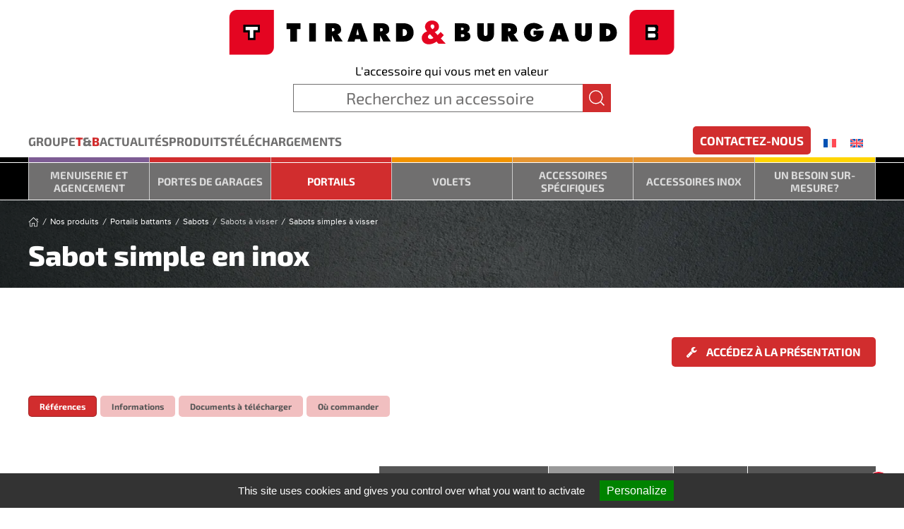

--- FILE ---
content_type: text/html
request_url: https://www.tirard-burgaud.com/fr/produit/ese00000065-eag00001070-sabot-simple-en-inox/
body_size: 18755
content:
<!DOCTYPE html>
<html lang="fr-FR">
    <head>
<meta http-equiv="Last-Modified" content="Wed, 21 Jan 2026 02:52:50 GMT">
        <meta charset="UTF-8">
        <meta name="viewport" content="width=device-width, initial-scale=1">
        <link rel="icon" href="/content/uploads/2025/06/TeeBee-Astuce-96x96-1.png" sizes="any">
                    <link rel="icon" href="/content/uploads/2025/06/TeeBee-Astuce.svg" type="image/svg+xml">
                <link rel="apple-touch-icon" href="/content/uploads/2025/06/TeeBee-Astuce-180x180-1.png">
        <title>Sabot simple en inox &#8211; Tirard &amp; Burgaud</title>
<meta name='robots' content='max-image-preview:large' />
<link rel="alternate" hreflang="fr" href="/fr/produit/ese00000065-eag00001070-sabot-simple-en-inox/" />
<link rel="alternate" hreflang="en" href="/en/product/ese00000065-eag00001070-standard-stainless-steel-ground-stop/" />
<link rel="alternate" hreflang="x-default" href="/fr/produit/ese00000065-eag00001070-sabot-simple-en-inox/" />
<link rel='stylesheet' id='wp-block-library-css' href="/inc/css/dist/block-library/style.min.css?ver=6.8.2" media='all' />
<style id='classic-theme-styles-inline-css'>
/*! This file is auto-generated */
.wp-block-button__link{color:#fff;background-color:#32373c;border-radius:9999px;box-shadow:none;text-decoration:none;padding:calc(.667em + 2px) calc(1.333em + 2px);font-size:1.125em}.wp-block-file__button{background:#32373c;color:#fff;text-decoration:none}
</style>
<style id='global-styles-inline-css'>
:root{--wp--preset--aspect-ratio--square: 1;--wp--preset--aspect-ratio--4-3: 4/3;--wp--preset--aspect-ratio--3-4: 3/4;--wp--preset--aspect-ratio--3-2: 3/2;--wp--preset--aspect-ratio--2-3: 2/3;--wp--preset--aspect-ratio--16-9: 16/9;--wp--preset--aspect-ratio--9-16: 9/16;--wp--preset--color--black: #000000;--wp--preset--color--cyan-bluish-gray: #abb8c3;--wp--preset--color--white: #ffffff;--wp--preset--color--pale-pink: #f78da7;--wp--preset--color--vivid-red: #cf2e2e;--wp--preset--color--luminous-vivid-orange: #ff6900;--wp--preset--color--luminous-vivid-amber: #fcb900;--wp--preset--color--light-green-cyan: #7bdcb5;--wp--preset--color--vivid-green-cyan: #00d084;--wp--preset--color--pale-cyan-blue: #8ed1fc;--wp--preset--color--vivid-cyan-blue: #0693e3;--wp--preset--color--vivid-purple: #9b51e0;--wp--preset--gradient--vivid-cyan-blue-to-vivid-purple: linear-gradient(135deg,rgba(6,147,227,1) 0%,rgb(155,81,224) 100%);--wp--preset--gradient--light-green-cyan-to-vivid-green-cyan: linear-gradient(135deg,rgb(122,220,180) 0%,rgb(0,208,130) 100%);--wp--preset--gradient--luminous-vivid-amber-to-luminous-vivid-orange: linear-gradient(135deg,rgba(252,185,0,1) 0%,rgba(255,105,0,1) 100%);--wp--preset--gradient--luminous-vivid-orange-to-vivid-red: linear-gradient(135deg,rgba(255,105,0,1) 0%,rgb(207,46,46) 100%);--wp--preset--gradient--very-light-gray-to-cyan-bluish-gray: linear-gradient(135deg,rgb(238,238,238) 0%,rgb(169,184,195) 100%);--wp--preset--gradient--cool-to-warm-spectrum: linear-gradient(135deg,rgb(74,234,220) 0%,rgb(151,120,209) 20%,rgb(207,42,186) 40%,rgb(238,44,130) 60%,rgb(251,105,98) 80%,rgb(254,248,76) 100%);--wp--preset--gradient--blush-light-purple: linear-gradient(135deg,rgb(255,206,236) 0%,rgb(152,150,240) 100%);--wp--preset--gradient--blush-bordeaux: linear-gradient(135deg,rgb(254,205,165) 0%,rgb(254,45,45) 50%,rgb(107,0,62) 100%);--wp--preset--gradient--luminous-dusk: linear-gradient(135deg,rgb(255,203,112) 0%,rgb(199,81,192) 50%,rgb(65,88,208) 100%);--wp--preset--gradient--pale-ocean: linear-gradient(135deg,rgb(255,245,203) 0%,rgb(182,227,212) 50%,rgb(51,167,181) 100%);--wp--preset--gradient--electric-grass: linear-gradient(135deg,rgb(202,248,128) 0%,rgb(113,206,126) 100%);--wp--preset--gradient--midnight: linear-gradient(135deg,rgb(2,3,129) 0%,rgb(40,116,252) 100%);--wp--preset--font-size--small: 13px;--wp--preset--font-size--medium: 20px;--wp--preset--font-size--large: 36px;--wp--preset--font-size--x-large: 42px;--wp--preset--spacing--20: 0.44rem;--wp--preset--spacing--30: 0.67rem;--wp--preset--spacing--40: 1rem;--wp--preset--spacing--50: 1.5rem;--wp--preset--spacing--60: 2.25rem;--wp--preset--spacing--70: 3.38rem;--wp--preset--spacing--80: 5.06rem;--wp--preset--shadow--natural: 6px 6px 9px rgba(0, 0, 0, 0.2);--wp--preset--shadow--deep: 12px 12px 50px rgba(0, 0, 0, 0.4);--wp--preset--shadow--sharp: 6px 6px 0px rgba(0, 0, 0, 0.2);--wp--preset--shadow--outlined: 6px 6px 0px -3px rgba(255, 255, 255, 1), 6px 6px rgba(0, 0, 0, 1);--wp--preset--shadow--crisp: 6px 6px 0px rgba(0, 0, 0, 1);}:where(.is-layout-flex){gap: 0.5em;}:where(.is-layout-grid){gap: 0.5em;}body .is-layout-flex{display: flex;}.is-layout-flex{flex-wrap: wrap;align-items: center;}.is-layout-flex > :is(*, div){margin: 0;}body .is-layout-grid{display: grid;}.is-layout-grid > :is(*, div){margin: 0;}:where(.wp-block-columns.is-layout-flex){gap: 2em;}:where(.wp-block-columns.is-layout-grid){gap: 2em;}:where(.wp-block-post-template.is-layout-flex){gap: 1.25em;}:where(.wp-block-post-template.is-layout-grid){gap: 1.25em;}.has-black-color{color: var(--wp--preset--color--black) !important;}.has-cyan-bluish-gray-color{color: var(--wp--preset--color--cyan-bluish-gray) !important;}.has-white-color{color: var(--wp--preset--color--white) !important;}.has-pale-pink-color{color: var(--wp--preset--color--pale-pink) !important;}.has-vivid-red-color{color: var(--wp--preset--color--vivid-red) !important;}.has-luminous-vivid-orange-color{color: var(--wp--preset--color--luminous-vivid-orange) !important;}.has-luminous-vivid-amber-color{color: var(--wp--preset--color--luminous-vivid-amber) !important;}.has-light-green-cyan-color{color: var(--wp--preset--color--light-green-cyan) !important;}.has-vivid-green-cyan-color{color: var(--wp--preset--color--vivid-green-cyan) !important;}.has-pale-cyan-blue-color{color: var(--wp--preset--color--pale-cyan-blue) !important;}.has-vivid-cyan-blue-color{color: var(--wp--preset--color--vivid-cyan-blue) !important;}.has-vivid-purple-color{color: var(--wp--preset--color--vivid-purple) !important;}.has-black-background-color{background-color: var(--wp--preset--color--black) !important;}.has-cyan-bluish-gray-background-color{background-color: var(--wp--preset--color--cyan-bluish-gray) !important;}.has-white-background-color{background-color: var(--wp--preset--color--white) !important;}.has-pale-pink-background-color{background-color: var(--wp--preset--color--pale-pink) !important;}.has-vivid-red-background-color{background-color: var(--wp--preset--color--vivid-red) !important;}.has-luminous-vivid-orange-background-color{background-color: var(--wp--preset--color--luminous-vivid-orange) !important;}.has-luminous-vivid-amber-background-color{background-color: var(--wp--preset--color--luminous-vivid-amber) !important;}.has-light-green-cyan-background-color{background-color: var(--wp--preset--color--light-green-cyan) !important;}.has-vivid-green-cyan-background-color{background-color: var(--wp--preset--color--vivid-green-cyan) !important;}.has-pale-cyan-blue-background-color{background-color: var(--wp--preset--color--pale-cyan-blue) !important;}.has-vivid-cyan-blue-background-color{background-color: var(--wp--preset--color--vivid-cyan-blue) !important;}.has-vivid-purple-background-color{background-color: var(--wp--preset--color--vivid-purple) !important;}.has-black-border-color{border-color: var(--wp--preset--color--black) !important;}.has-cyan-bluish-gray-border-color{border-color: var(--wp--preset--color--cyan-bluish-gray) !important;}.has-white-border-color{border-color: var(--wp--preset--color--white) !important;}.has-pale-pink-border-color{border-color: var(--wp--preset--color--pale-pink) !important;}.has-vivid-red-border-color{border-color: var(--wp--preset--color--vivid-red) !important;}.has-luminous-vivid-orange-border-color{border-color: var(--wp--preset--color--luminous-vivid-orange) !important;}.has-luminous-vivid-amber-border-color{border-color: var(--wp--preset--color--luminous-vivid-amber) !important;}.has-light-green-cyan-border-color{border-color: var(--wp--preset--color--light-green-cyan) !important;}.has-vivid-green-cyan-border-color{border-color: var(--wp--preset--color--vivid-green-cyan) !important;}.has-pale-cyan-blue-border-color{border-color: var(--wp--preset--color--pale-cyan-blue) !important;}.has-vivid-cyan-blue-border-color{border-color: var(--wp--preset--color--vivid-cyan-blue) !important;}.has-vivid-purple-border-color{border-color: var(--wp--preset--color--vivid-purple) !important;}.has-vivid-cyan-blue-to-vivid-purple-gradient-background{background: var(--wp--preset--gradient--vivid-cyan-blue-to-vivid-purple) !important;}.has-light-green-cyan-to-vivid-green-cyan-gradient-background{background: var(--wp--preset--gradient--light-green-cyan-to-vivid-green-cyan) !important;}.has-luminous-vivid-amber-to-luminous-vivid-orange-gradient-background{background: var(--wp--preset--gradient--luminous-vivid-amber-to-luminous-vivid-orange) !important;}.has-luminous-vivid-orange-to-vivid-red-gradient-background{background: var(--wp--preset--gradient--luminous-vivid-orange-to-vivid-red) !important;}.has-very-light-gray-to-cyan-bluish-gray-gradient-background{background: var(--wp--preset--gradient--very-light-gray-to-cyan-bluish-gray) !important;}.has-cool-to-warm-spectrum-gradient-background{background: var(--wp--preset--gradient--cool-to-warm-spectrum) !important;}.has-blush-light-purple-gradient-background{background: var(--wp--preset--gradient--blush-light-purple) !important;}.has-blush-bordeaux-gradient-background{background: var(--wp--preset--gradient--blush-bordeaux) !important;}.has-luminous-dusk-gradient-background{background: var(--wp--preset--gradient--luminous-dusk) !important;}.has-pale-ocean-gradient-background{background: var(--wp--preset--gradient--pale-ocean) !important;}.has-electric-grass-gradient-background{background: var(--wp--preset--gradient--electric-grass) !important;}.has-midnight-gradient-background{background: var(--wp--preset--gradient--midnight) !important;}.has-small-font-size{font-size: var(--wp--preset--font-size--small) !important;}.has-medium-font-size{font-size: var(--wp--preset--font-size--medium) !important;}.has-large-font-size{font-size: var(--wp--preset--font-size--large) !important;}.has-x-large-font-size{font-size: var(--wp--preset--font-size--x-large) !important;}
:where(.wp-block-post-template.is-layout-flex){gap: 1.25em;}:where(.wp-block-post-template.is-layout-grid){gap: 1.25em;}
:where(.wp-block-columns.is-layout-flex){gap: 2em;}:where(.wp-block-columns.is-layout-grid){gap: 2em;}
:root :where(.wp-block-pullquote){font-size: 1.5em;line-height: 1.6;}
</style>
<link rel='stylesheet' id='es-css-css' href="/content/plugins/af-service-es/front/css/es.css?ver=6.8.2" media='all' />
<link rel='stylesheet' id='ufbl-custom-select-css-css' href="/content/plugins/af-ultimate-form-builder-lite/css/jquery.selectbox.css?ver=1.3.8" media='all' />
<link rel='stylesheet' id='ufbl-front-css-css' href="/content/plugins/af-ultimate-form-builder-lite/css/frontend.css?ver=1.3.8" media='all' />
<link rel='stylesheet' id='wpml-legacy-dropdown-click-0-css' href="/content/plugins/sitepress-multilingual-cms/templates/language-switchers/legacy-dropdown-click/style.min.css?ver=1" media='all' />
<link rel='stylesheet' id='wpml-legacy-horizontal-list-0-css' href="/content/plugins/sitepress-multilingual-cms/templates/language-switchers/legacy-list-horizontal/style.min.css?ver=1" media='all' />
<link href="/content/themes/yootheme-artefact/css/theme.1.css?ver=1759493103" rel="stylesheet">
<link href="/content/themes/yootheme/css/theme.update.css?ver=4.5.26" rel="stylesheet">
<link href="/content/themes/yootheme-artefact/css/custom.css?ver=4.5.26" rel="stylesheet">
<script id="wpml-cookie-js-extra">
var wpml_cookies = {"wp-wpml_current_language":{"value":"fr","expires":1,"path":"\/"}};
var wpml_cookies = {"wp-wpml_current_language":{"value":"fr","expires":1,"path":"\/"}};
</script>
<script src="/content/plugins/sitepress-multilingual-cms/res/js/cookies/language-cookie.js?ver=481990" id="wpml-cookie-js" defer data-wp-strategy="defer"></script>
<script src="/inc/js/jquery/jquery.min.js?ver=3.7.1" id="jquery-core-js"></script>
<script src="/inc/js/jquery/jquery-migrate.min.js?ver=3.4.1" id="jquery-migrate-js"></script>
<script src="/content/plugins/af-ultimate-form-builder-lite/js/jquery.selectbox-0.2.min.js?ver=1.3.8" id="ufbl-custom-select-js-js"></script>
<script id="ufbl-front-js-js-extra">
var front_form_js_obj = {"default_error_message":"This field is required","ajax_url":"https:\/\/wpservices.artefact.fr\/api-form\/"};
</script>
<script src="/content/plugins/af-ultimate-form-builder-lite/js/frontend.js?ver=1.3.8" id="ufbl-front-js-js"></script>
<script src="/content/plugins/sitepress-multilingual-cms/templates/language-switchers/legacy-dropdown-click/script.min.js?ver=1" id="wpml-legacy-dropdown-click-0-js"></script>
<meta name="generator" content="WPML ver:4.8.1 stt:1,4;" />
<script src="/content/themes/yootheme/vendor/assets/uikit/dist/js/uikit.min.js?ver=4.5.26"></script>
<script src="/content/themes/yootheme/vendor/assets/uikit/dist/js/uikit-icons-fuse.min.js?ver=4.5.26"></script>
<script src="/content/themes/yootheme/js/theme.js?ver=4.5.26"></script>
<script>window.yootheme ||= {}; var $theme = yootheme.theme = {"i18n":{"close":{"label":"Fermer","0":"yootheme"},"totop":{"label":"Back to top","0":"yootheme"},"marker":{"label":"Open","0":"yootheme"},"navbarToggleIcon":{"label":"Ouvrir le menu","0":"yootheme"},"paginationPrevious":{"label":"Page pr\u00e9c\u00e9dente","0":"yootheme"},"paginationNext":{"label":"Page suivante","0":"yootheme"},"searchIcon":{"toggle":"Open Search","submit":"Submit Search"},"slider":{"next":"Next slide","previous":"Previous slide","slideX":"Slide %s","slideLabel":"%s of %s"},"slideshow":{"next":"Next slide","previous":"Previous slide","slideX":"Slide %s","slideLabel":"%s of %s"},"lightboxPanel":{"next":"Next slide","previous":"Previous slide","slideLabel":"%s of %s","close":"Close"}}};</script>
<script src="/content/themes/yootheme-artefact/js/custom.js?ver=4.5.26"></script>
<link rel="icon" href="/content/uploads/2025/06/cropped-TeeBee-Astuce-512x512-1-32x32.png" sizes="32x32" />
<link rel="icon" href="/content/uploads/2025/06/cropped-TeeBee-Astuce-512x512-1-192x192.png" sizes="192x192" />
<link rel="apple-touch-icon" href="/content/uploads/2025/06/cropped-TeeBee-Astuce-512x512-1-180x180.png" />
<meta name="msapplication-TileImage" content="https://www.tirard-burgaud.com/content/uploads/2025/06/cropped-TeeBee-Astuce-512x512-1-270x270.png" />
		<style id="wp-custom-css">
			.menu-secondaire-texte-blanc {
    color: #ffffff
	  line-height : 0.8px;
}
.tb-rouge {
    color: #d12d2e
}
.tb-gris {
    color: #706f6f
}
.tb-noir {
    color: #0d0d17
}
.carte-commerciaux-nord-ouest {
    color: #d12d2e
}
.carte-commerciaux-sud-ouest {
    color: #e69632
}
.carte-commerciaux-est {
    color: #7d5c94
}
.carte-commerciaux-distribution {
    color: #0074a2
}
.carte-commerciaux-export {
    color: #009640
}
.tirard-rouge {
    color: #d12d2e
}
.tirard-rouge-bolder {
    color: #d12d2e; 
	  font-weight : bolder;
}
.tirard-gris {
    color: #706f6f
}
.tirard-vert {
    color: #dedb3e
}
.burgaud-orange {
    color: #f39200
}
.burgaud-gris {
    color: #706f6f
}
.burgaud-bleu {
    color: #0074a2
}
.men-violet {
    color: #7d5c94
}
.men-gris {
    color: #706f6f
}
.men-vert {
	color: #4fa552
}
.men-jaune{
    color: #fbd53a
}
.idspe-jaune {
    color: #ffd500;
}
.idspe-gris {
    color: #706f6f
}
.idspe-vert-alu {
    color: #95c11f
}
.idspe-rouge-acier {
    color: #c3181f
}
.idspe-bleu-inox {
    color: #009fe3
}
.idspe-violet-zamak {
    color: #9e1981
}
.idspe-noir {
    color: #0d0d17
}
.uk-navbar-nav .uk-button {
	background: #d12d2e;
	color: #fff;
	padding: 0 10px;
	border: none;
}
.uk-navbar-nav li.uk-active .uk-button,
.uk-navbar-nav .uk-button:hover {
	background: #F29400;
	color: #fff;
	border: none;
}
.switcher-button {
	border-radius: 5px;
	line-height: 1.1em;
	border: none;
}
.switcher-button:hover {
	cursor: pointer;
}
.switcher-button.tirard-gris:hover,
.switcher-button.tirard-gris.uk-active {
	background: #706f6f;
	color: #fff;
}
.switcher-button.tirard-rouge:hover,
.switcher-button.tirard-rouge.uk-active {
	background: #d12d2e;
	color: #fff;
}
.switcher-button.burgaud-orange:hover,
.switcher-button.burgaud-orange.uk-active {
	background: #f39200;
	color: #fff;
}
.switcher-button.men-violet:hover,
.switcher-button.men-violet.uk-active {
	background: #7d5c94;
	color: #fff;
}
.switcher-button.men-vert:hover,
.switcher-button.men-vert.uk-active {
	background: #4fa552;
	color: #fff;
}
.switcher-button.burgaud-bleu:hover,
.switcher-button.burgaud-bleu.uk-active {
	background: #0074a2;
	color: #fff;
}
.contact-switcher > :last-child {
    margin-bottom: 0;
}
.contact-switcher > :last-child > button {
    margin-bottom: 0;
}
#catalog_subnav .uk-accordion-title {
	background: #706F6F;
	color: #DADADA;
}
#catalog_subnav .uk-accordion-content .uk-accordion-title.active:before {
	border-radius: 50%;
	border: 1px solid transparent;
}
#catalog_subnav .uk-accordion-content .uk-accordion-title.active:before {
	border-radius: 50%;
	border: 1px solid #fff;
}
#catalog_subnav .uk-accordion-content .uk-accordion-title {
	background: #DADADA;
	color: #706F6F;
}
#catalog_subnav .uk-accordion-content .uk-accordion-title:not(.active):before {
	border-radius: 50%;
	background-color: #706F6F;
	border: 1px solid #706F6F;
}
#catalog_subnav * {
  line-height: 1.1;
	font-weight: normal;
}
#catalog_subnav .lvl1 {
	font-size: 20px;
}
#catalog_subnav .lvl2 {
	font-size: 18px;
}
#catalog_subnav .lvl3 {
	font-size: 17px;
	padding: 10px;
	text-transform: uppercase;
	background: #efefef;
}
#catalog_subnav .lvl4 {
	display: block;
	font-size: 16px;
	padding: 10px;
}
#catalog_subnav > .uk-accordion > li > .uk-accordion-title {
	position: relative;
}

#catalog_nav_alt a {
	background: #706F6F;
	color: #DADADA;
	display: block;
	padding: 15px 10px;
	margin: 0 0 2px 0;
	position: relative;
}
#catalog_nav_alt .lvl1.active:before {
	border-radius: 50%;
	border: 1px solid transparent;
}
#catalog_nav_alt .lvl1.active:before {
	border-radius: 50%;
	border: 1px solid #fff;
}
#catalog_nav_alt .lvl2 {
	color: #FFFFFF;
}
#catalog_nav_alt * {
  line-height: 1.1;
	font-weight: normal;
}
#catalog_nav_alt .lvl1 {
	font-size: 20px;
	font-weight: 700;
}
#catalog_nav_alt .lvl2 {
	font-size: 18px;
	background: #999898;
}
#catalog_nav_alt .lvl3 {
	font-size: 17px;
	padding: 10px;
	text-transform: uppercase;
}
#catalog_nav_alt .lvl4 {
	display: block;
	font-size: 16px;
	padding: 10px;
	background: #efefef;
	color: #706F6F;
}
.trigramme-IDSPE {
    background: #ffd500;
}
.IDSPE .download-pdf {
    background-color: #ffd500 !important;
    color: #706f6f;
}
#catalog_nav_alt li.IDSPE > .lvl1::after {
	  content: "";
    display: block;
    border-left: 1px solid #ffffff;
    width: 5px;
    margin-left: 20px;
    background: #ffd500;
    position: absolute;
    right: 0;
    top: 0;
    bottom: 0;
}		</style>
		    </head>
    <body class="wp-singular segment_article-template-default single single-segment_article postid-24136581 wp-theme-yootheme wp-child-theme-yootheme-artefact  APP-PBA">

        <div class="uk-hidden-visually uk-notification uk-notification-top-left uk-width-auto">
            <div class="uk-notification-message">
                <a href="#tm-main">Skip to main content</a>
            </div>
        </div>


            
            <div class="tm-page">

                                    


<header class="tm-header-mobile uk-hidden@m">


    
        <div class="uk-navbar-container">

            <div class="uk-container uk-container-expand">
                <nav class="uk-navbar" uk-navbar="{&quot;align&quot;:&quot;left&quot;,&quot;container&quot;:&quot;.tm-header-mobile&quot;,&quot;boundary&quot;:&quot;.tm-header-mobile .uk-navbar-container&quot;}">

                                        <div class="uk-navbar-left ">

                        
                                                    <a uk-toggle href="#tm-dialog-mobile" class="uk-navbar-toggle">

        
        <div uk-navbar-toggle-icon></div>

        
    </a>                        
                        
                    </div>
                    
                                        <div class="uk-navbar-center">

                                                    <a href="/fr/" aria-label="Retourner à l'accueil" class="uk-logo uk-navbar-item">
    <img alt="Tirard &amp; Burgaud" loading="eager" width="105" height="auto" src="/content/uploads/2022/06/logo-tb-site-mobile.svg"></a>                        
                        
                    </div>
                    
                    
                </nav>
            </div>

        </div>

    



        <div id="tm-dialog-mobile" uk-offcanvas="container: true; overlay: true" mode="push">
        <div class="uk-offcanvas-bar uk-flex uk-flex-column">

                        <button class="uk-offcanvas-close uk-close-large" type="button" uk-close uk-toggle="cls: uk-close-large; mode: media; media: @s"></button>
            
                        <div class="uk-margin-auto-bottom">
                
<div class="uk-panel widget widget_catnavmobile_widget" id="catnavmobile_widget-4">

    
            <nav id="mobile-nav">
                            <ul uk-accordion class="uk-margin-remove">
            <li>
                <a class="uk-accordion-title" href="#">Groupe <strong><span class="tirard-rouge">T</span>&<span class="tirard-rouge">B</span></strong></a>
                <div class="uk-accordion-content"><a class="uk-link-text" href="/fr/histoires/">Histoires</a><a class="uk-link-text" href="/fr/groupe-tb/">Groupe T&#038;B</a><a class="uk-link-text" href="/fr/chiffres/">Chiffres</a><a class="uk-link-text" href="/fr/valeurs/">Valeurs</a><a class="uk-link-text" href="/fr/showroom/">Showroom</a></div>
            </li>
        </ul>                            <a class="uk-link-text" href="/fr/categorie/actualites/">Actualités</a>                            <a class="uk-link-text" href="/fr/nos-produits/">Produits</a>                            <a class="uk-link-text" href="/fr/telechargements/">Téléchargements</a>                            <a class="uk-link-text" href="/fr/contact/">Contactez-nous</a>                            <ul uk-accordion class="uk-margin-remove">
            <li class="uk-open">
                <a class="uk-accordion-title active" href="#">Nos accessoires par marché</a>
                <div class="uk-accordion-content"><ul uk-accordion class="uk-margin-remove">
            <li>
                <a class="uk-accordion-title before MEN" href="#">Menuiserie et agencement</a>
                <div class="uk-accordion-content"><a class="uk-link-text" href="/fr/famille/ifa00000190-cremones-pour-porte-technique/">Crémones pour porte technique</a><a class="uk-link-text" href="/fr/famille/ifa00000193-arrets/">Arrêts</a><a class="uk-link-text" href="/fr/famille/ifa00000045-organes-de-manoeuvre/">Organes de manœuvre</a><a class="uk-link-text" href="/fr/famille/ifa00000205-cylindres/">Cylindres</a><a class="uk-link-text" href="/fr/famille/ifa00000169-verrous/">Verrous</a><a class="uk-link-text" href="/fr/famille/ifa00000191-accessoires-pour-portes-enroulables-et-coulissantes/">Accessoires pour portes enroulables et coulissantes</a><a class="uk-link-text" href="/fr/famille/ifa00000192-equerres/">Équerres</a></div>
            </li>
        </ul><ul uk-accordion class="uk-margin-remove">
            <li>
                <a class="uk-accordion-title before PDG" href="#">Portes de garages</a>
                <div class="uk-accordion-content"><a class="uk-link-text" href="/fr/famille/efa00000005-serrures-mono-point-en-applique-pour-vantail-a-deplacement-horizontal/">Serrures mono-point en applique pour vantail à déplacement horizontal</a><a class="uk-link-text" href="/fr/famille/efa00000007-serrures-2-ou-3-points-en-applique-pour-vantail-a-deplacement-horizontal/">Serrures 2 ou 3 points en applique pour vantail à déplacement horizontal</a><a class="uk-link-text" href="/fr/famille/efa00000145-serrures-pour-vantail-a-deplacement-vertical/">Serrures pour vantail à déplacement vertical</a><a class="uk-link-text" href="/fr/famille/efa00000006-cremones-2-points-pour-vantail-a-deplacement-horizontal/">Crémones 2 points pour vantail à déplacement horizontal</a><a class="uk-link-text" href="/fr/famille/efa00000189-cremones-pompier-pour-vantail-semi-fixe/">Crémones pompier pour vantail semi-fixe</a><a class="uk-link-text" href="/fr/famille/efa00000001-cylindres/">Cylindres</a><a class="uk-link-text" href="/fr/famille/efa00000136-verrous/">Verrous</a><a class="uk-link-text" href="/fr/famille/efa00000151-grilles/">Grilles</a></div>
            </li>
        </ul><ul uk-accordion class="uk-margin-remove">
            <li class="uk-open">
                <a class="uk-accordion-title before PBA active" href="#">Portails battants</a>
                <div class="uk-accordion-content"><a class="uk-link-text" href="/fr/famille/efa00000023-serrures-en-applique-gaches-butees-et-boitiers/">Serrures en applique, gâches, butées et boîtiers</a><a class="uk-link-text" href="/fr/famille/efa00000025-serrures-a-encastrer-gache-butees-et-kits-visserie/">Serrures à encastrer, gâche, butées et kits visserie</a><a class="uk-link-text" href="/fr/famille/efa00000029-serrures-en-retrait-gaches-et-capots/">Serrures en retrait, gâches et capots</a><a class="uk-link-text" href="/fr/famille/efa00000160-gaches-electriques/">Gâches électriques</a><a class="uk-link-text" href="/fr/famille/efa00000017-gonds/">Gonds</a><a class="uk-link-text" href="/fr/famille/efa00000129-pentures/">Pentures</a><a class="uk-link-text" href="/fr/famille/efa00000019-ouvertures-speciales/">Ouvertures spéciales</a><a class="uk-link-text" href="/fr/famille/efa00000014-crapaudines/">Crapaudines</a><a class="uk-link-text active" href="/fr/famille/efa00000020-sabots/">Sabots</a><a class="uk-link-text" href="/fr/famille/efa00000011-arrets/">Arrêts</a><a class="uk-link-text" href="/fr/famille/efa00000155-butees/">Butées</a><a class="uk-link-text" href="/fr/famille/efa00000178-pieces-de-raccordement-pour-cadre/">Pièces de raccordement pour cadre</a><a class="uk-link-text" href="/fr/famille/efa00000016-accessoires/">Accessoires</a><a class="uk-link-text" href="/fr/famille/efa00000156-verrous/">Verrous</a></div>
            </li>
        </ul><ul uk-accordion class="uk-margin-remove">
            <li>
                <a class="uk-accordion-title before PCO" href="#">Portails coulissants</a>
                <div class="uk-accordion-content"><a class="uk-link-text" href="/fr/famille/efa00000173-serrures-en-applique-gaches-butees-et-boitiers/">Serrures en applique, gâches, butées et boîtiers</a><a class="uk-link-text" href="/fr/famille/efa00000174-serrures-a-encastrer-gaches-butees-et-kits-visserie/">Serrures à encastrer, gâches, butées et kits visserie</a><a class="uk-link-text" href="/fr/famille/efa00000175-serrures-en-retrait-gaches-et-capots/">Serrures en retrait, gâches et capots</a><a class="uk-link-text" href="/fr/famille/efa00000177-gaches-pour-portail-coulissant/">Gâches pour portail coulissant</a><a class="uk-link-text" href="/fr/famille/efa00000033-guidages-superieurs/">Guidages supérieurs</a><a class="uk-link-text" href="/fr/famille/efa00000157-galets/">Galets</a><a class="uk-link-text" href="/fr/famille/efa00000032-guidages-inferieurs/">Guidages inférieurs</a><a class="uk-link-text" href="/fr/famille/efa00000176-butees/">Butées</a><a class="uk-link-text" href="/fr/famille/efa00000179-pieces-de-raccordement-pour-cadre/">Pièces de raccordement pour cadre</a></div>
            </li>
        </ul><ul uk-accordion class="uk-margin-remove">
            <li>
                <a class="uk-accordion-title before ACP" href="#">Accessoires communs pour portails</a>
                <div class="uk-accordion-content"><a class="uk-link-text" href="/fr/famille/efa00000010-plaques-et-rosaces-de-proprete/">Plaques et rosaces de propreté</a><a class="uk-link-text" href="/fr/famille/efa00000153-organes-de-manoeuvre/">Organes de manoeuvre</a><a class="uk-link-text" href="/fr/famille/efa00000154-cylindres/">Cylindres</a><a class="uk-link-text" href="/fr/famille/efa00000158-cadres/">Cadres</a><a class="uk-link-text" href="/fr/famille/efa00000159-fixations/">Fixations</a></div>
            </li>
        </ul><ul uk-accordion class="uk-margin-remove">
            <li>
                <a class="uk-accordion-title before VRO" href="#">Volets roulants</a>
                <div class="uk-accordion-content"><a class="uk-link-text" href="/fr/famille/efa00000047-serrures-pour-lame-finale-et-intermediaire-en-applique-et-a-encastrer/">Serrures pour lame finale et intermédiaire en applique et à encastrer</a><a class="uk-link-text" href="/fr/famille/efa00000161-organes-de-manoeuvre/">Organes de manoeuvre</a><a class="uk-link-text" href="/fr/famille/efa00000162-accessoires/">Accessoires</a></div>
            </li>
        </ul><ul uk-accordion class="uk-margin-remove">
            <li>
                <a class="uk-accordion-title before VBS" href="#">Volets battants et persiennes</a>
                <div class="uk-accordion-content"><a class="uk-link-text" href="/fr/famille/efa00000057-serrures-et-cremones-2-ou-3-points-en-applique-pour-vantail-battant/">Serrures et crémones 2 ou 3 points en applique pour vantail battant</a><a class="uk-link-text" href="/fr/famille/efa00000058-serrures-et-cremones-en-applique-pour-persienne/">Serrures et crémones en applique pour persienne</a><a class="uk-link-text" href="/fr/famille/efa00000171-cremones-2-points-pour-vantail-a-deplacement-horizontal/">Crémones 2 points pour vantail à déplacement horizontal</a><a class="uk-link-text" href="/fr/famille/efa00000146-cylindres/">Cylindres</a><a class="uk-link-text" href="/fr/famille/efa00000137-verrous/">Verrous</a></div>
            </li>
        </ul><ul uk-accordion class="uk-margin-remove">
            <li>
                <a class="uk-accordion-title before VBP" href="#">Volets battants PVC et aluminium</a>
                <div class="uk-accordion-content"><a class="uk-link-text" href="/fr/famille/efa00000090-espagnolettes-en-aluminium/">Espagnolettes en aluminium</a><a class="uk-link-text" href="/fr/famille/efa00000089-espagnolettes-mixte-aluminium-composite/">Espagnolettes mixte aluminium/composite</a><a class="uk-link-text" href="/fr/famille/efa00000092-espagnolettes-en-composite/">Espagnolettes en composite</a><a class="uk-link-text" href="/fr/famille/efa00000091-accessoires-communs-pour-espagnolettes/">Accessoires communs pour espagnolettes</a><a class="uk-link-text" href="/fr/famille/efa00000164-fleau-de-persienne/">Fléau de persienne</a><a class="uk-link-text" href="/fr/famille/efa00000163-cremones-2-points-pour-vantail-a-deplacement-horizontal/">Crémones 2 points pour vantail à déplacement horizontal</a><a class="uk-link-text" href="/fr/famille/efa00000140-pentures-droites-en-aluminium-pour-vantail-simple-et-multiple/">Pentures droites en aluminium pour vantail simple et multiple</a><a class="uk-link-text" href="/fr/famille/efa00000100-pentures-equerres-et-intermediaires-pour-cadre-vantail-simple-et-multiple/">Pentures équerres et intermédiaires pour cadre, vantail simple et multiple</a><a class="uk-link-text" href="/fr/famille/efa00000094-gonds/">Gonds</a><a class="uk-link-text" href="/fr/famille/efa00000083-arrets/">Arrêts</a><a class="uk-link-text" href="/fr/famille/efa00000139-verrous/">Verrous</a><a class="uk-link-text" href="/fr/famille/efa00000082-accessoires/">Accessoires</a><a class="uk-link-text" href="/fr/famille/efa00000093-visserie/">Visserie</a></div>
            </li>
        </ul><ul uk-accordion class="uk-margin-remove">
            <li>
                <a class="uk-accordion-title before VBB" href="#">Volets battants bois</a>
                <div class="uk-accordion-content"><a class="uk-link-text" href="/fr/famille/efa00000067-espagnolettes-rondes-en-acier/">Espagnolettes rondes en acier</a><a class="uk-link-text" href="/fr/famille/efa00000152-espagnolettes-plates-en-acier/">Espagnolettes plates en acier</a><a class="uk-link-text" href="/fr/famille/efa00000187-accessoires-communs-pour-espagnolettes/">Accessoires communs pour espagnolettes</a><a class="uk-link-text" href="/fr/famille/efa00000166-fleau-de-persienne/">Fléau de persienne</a><a class="uk-link-text" href="/fr/famille/efa00000167-cremones-2-points-pour-vantail-a-deplacement-horizontal/">Crémones 2 points pour vantail à déplacement horizontal</a><a class="uk-link-text" href="/fr/famille/efa00000075-pentures-droites-en-acier/">Pentures droites en acier</a><a class="uk-link-text" href="/fr/famille/efa00000072-pentures-anglaises-en-acier/">Pentures anglaises en acier</a><a class="uk-link-text" href="/fr/famille/efa00000077-pentures-festonnees-en-acier/">Pentures festonnées en acier</a><a class="uk-link-text" href="/fr/famille/efa00000076-pentures-equerres-et-intermediaires-en-acier/">Pentures équerres et intermédiaires en acier</a><a class="uk-link-text" href="/fr/famille/efa00000168-pentures-equerres-et-intermediaires-reglables-en-acier/">Pentures équerres et intermédiaires réglables en acier</a><a class="uk-link-text" href="/fr/famille/efa00000070-gonds/">Gonds</a><a class="uk-link-text" href="/fr/famille/efa00000063-arrets/">Arrêts</a><a class="uk-link-text" href="/fr/famille/efa00000061-accessoires/">Accessoires</a><a class="uk-link-text" href="/fr/famille/efa00000068-visserie/">Visserie</a></div>
            </li>
        </ul><ul uk-accordion class="uk-margin-remove">
            <li>
                <a class="uk-accordion-title before VCO" href="#">Volets coulissants</a>
                <div class="uk-accordion-content"><a class="uk-link-text" href="/fr/famille/efa00000148-cremones-2-points-pour-vantail-a-deplacement-horizontal/">Crémones 2 points pour vantail à déplacement horizontal</a><a class="uk-link-text" href="/fr/famille/efa00000141-verrous/">Verrous</a></div>
            </li>
        </ul><ul uk-accordion class="uk-margin-remove">
            <li>
                <a class="uk-accordion-title before ITE" href="#">Isolations thermiques par l&#39;extérieur</a>
                <div class="uk-accordion-content"><a class="uk-link-text" href="/fr/famille/efa00000180-gonds/">Gonds</a><a class="uk-link-text" href="/fr/famille/efa00000181-butees/">Butées</a><a class="uk-link-text" href="/fr/famille/efa00000182-arrets/">Arrêts</a></div>
            </li>
        </ul><ul uk-accordion class="uk-margin-remove">
            <li>
                <a class="uk-accordion-title before QUI" href="#">Quincaillerie</a>
                <div class="uk-accordion-content"><a class="uk-link-text" href="/fr/famille/efa00000122-verrous/">Verrous</a><a class="uk-link-text" href="/fr/famille/efa00000188-loquets-et-clenches-en-acier/">Loquets et clenches en acier</a><a class="uk-link-text" href="/fr/famille/efa00000116-anneaux-et-crochets-en-acier/">Anneaux et crochets en acier</a><a class="uk-link-text" href="/fr/famille/efa00000120-pattes-et-equerres-en-acier/">Pattes et équerres en acier</a><a class="uk-link-text" href="/fr/famille/efa00000115-accessoires/">Accessoires</a></div>
            </li>
        </ul><ul uk-accordion class="uk-margin-remove">
            <li>
                <a class="uk-accordion-title before AIN" href="#">Accessoires inox</a>
                <div class="uk-accordion-content"><a class="uk-link-text" href="/fr/famille/efa00000106-espagnolettes-en-inox/">Espagnolettes en inox</a><a class="uk-link-text" href="/fr/famille/efa00000109-pentures-en-inox/">Pentures en inox</a><a class="uk-link-text" href="/fr/famille/efa00000108-gonds/">Gonds</a><a class="uk-link-text" href="/fr/famille/efa00000105-arrets/">Arrêts</a><a class="uk-link-text" href="/fr/famille/efa00000113-verrous/">Verrous</a><a class="uk-link-text" href="/fr/famille/efa00000104-accessoires/">Accessoires</a><a class="uk-link-text" href="/fr/famille/efa00000107-visserie/">Visserie</a></div>
            </li>
        </ul></div>
            </li>
        </ul>                            <a class="uk-link-text corpo" href="/fr/un-besoin-sur-mesure/">Un besoin sur-mesure?</a>                    </nav>
        
</div>
            </div>
            
            
        </div>
    </div>
    
    
    

</header>




<header class="tm-header uk-visible@m">



    
        <div class="uk-navbar-container">

            <div class="uk-container">
                <nav class="uk-navbar" uk-navbar="{&quot;align&quot;:&quot;left&quot;,&quot;container&quot;:&quot;.tm-header&quot;,&quot;boundary&quot;:&quot;.tm-header .uk-navbar-container&quot;}">

                    
                                        <div class="uk-navbar-center">

                                                    <a href="/fr/" aria-label="Retourner à l'accueil" class="uk-logo uk-navbar-item">
    <img alt="Tirard &amp; Burgaud" loading="eager" width="650" src="/content/uploads/2022/05/logolongblanc.svg"></a>                        
                        
                    </div>
                    
                    
                </nav>
            </div>

        </div>

    







</header>

                
<div id="builderwidget-5" class="builder"><!-- Builder #builderwidget-5 --><style class="uk-margin-remove-adjacent">#builderwidget-5\#0{background: #000; color: #fff; padding: 3px 0;}#builderwidget-5\#1{margin-top: 5px; margin-bottom: 5px;}#builderwidget-5\#1 .uk-input{border: 1px solid #706F6F; font-size: 19px;}#builderwidget-5\#1 .uk-form-icon-flip{color: #fff; background: #d12d2e;}@media (min-width: 768px){#builderwidget-5\#1 .uk-input{font-size: 23px;}}</style>
<div class="uk-section-default uk-section uk-padding-remove-vertical">
    
        
        
        
            
                
                    <div class="uk-margin-remove-top uk-grid tm-grid-expand uk-child-width-1-1 uk-grid-margin">
<div class="uk-width-1-1">
    
        
            
            
            
                
                    <div class="uk-panel uk-margin-remove-vertical uk-text-center uk-visible@m"><p>L'accessoire qui vous met en valeur</p></div><div class="uk-panel uk-margin-remove-vertical uk-text-center uk-hidden@m" id="builderwidget-5#0"><p>L'accessoire qui vous met en valeur</p></div>
                
            
        
    
</div></div>
                
            
        
    
</div>
<div id="search-container" class="uk-section-default uk-section uk-section-small uk-padding-remove-top">
    
        
        
        
            
                
                    <div class="uk-grid-margin uk-container"><div class="uk-grid tm-grid-expand uk-child-width-1-1">
<div class="uk-width-1-1">
    
        
            
            
            
                
                    
<div class="uk-panel uk-margin-remove-vertical uk-text-center uk-hidden@m widget widget_icl_lang_sel_widget">
    
    
<div class="lang_sel_list_horizontal wpml-ls-sidebars-builder-2 wpml-ls wpml-ls-legacy-list-horizontal" id="lang_sel_list">
	<ul role="menu"><li class="icl-fr wpml-ls-slot-builder-2 wpml-ls-item wpml-ls-item-fr wpml-ls-current-language wpml-ls-first-item wpml-ls-item-legacy-list-horizontal" role="none">
				<a href="/fr/produit/ese00000065-eag00001070-sabot-simple-en-inox/" class="wpml-ls-link" role="menuitem" >
                                <img
            class="wpml-ls-flag iclflag"
            src="/content/plugins/sitepress-multilingual-cms/res/flags/fr.svg"
            alt="Français"
            
            
    /></a>
			</li><li class="icl-en wpml-ls-slot-builder-2 wpml-ls-item wpml-ls-item-en wpml-ls-last-item wpml-ls-item-legacy-list-horizontal" role="none">
				<a href="/en/product/ese00000065-eag00001070-standard-stainless-steel-ground-stop/" class="wpml-ls-link" role="menuitem"  aria-label="Switch to Anglais" title="Switch to Anglais" >
                                <img
            class="wpml-ls-flag iclflag"
            src="/content/plugins/sitepress-multilingual-cms/res/flags/en.svg"
            alt="Anglais"
            
            
    /></a>
			</li></ul>
</div>

</div><div id="builderwidget-5#1"><div class="uk-width-large uk-margin-auto">
    <div class="uk-inline uk-width-1-1">
    <span class="uk-form-icon uk-form-icon-flip" uk-icon="icon: search; ratio: 1.3"></span>
    <input name="s" placeholder="Recherchez un accessoire" required type="search" class="uk-input uk-text-center">
    </div>
</div></div>
                
            
        
    
</div></div></div>
                
            
        
    
</div>
<div class="uk-section-default uk-section uk-padding-remove-vertical">
    
        
        
        
            
                
                    <div class="uk-grid tm-grid-expand uk-child-width-1-1 uk-margin-remove-vertical">
<div class="uk-width-1-1">
    
        
            
            
            
                
                    
<div class="uk-panel widget widget_catnav_widget">
    
            <div id="catalog-nav" class="uk-visible@m">
            <nav class="corpo-nav">
                <nav class="uk-navbar-container"><div class="uk-container"><div uk-navbar><div class="uk-navbar-left"><ul class="uk-navbar-nav"><li><a href="#">Groupe <strong><span class="tirard-rouge">T</span>&<span class="tirard-rouge">B</span></strong></a></li><div class="uk-navbar-dropdown"><ul class="uk-nav uk-navbar-dropdown-nav"><li><a href="/fr/histoires/">Histoires</a></li><li><a href="/fr/groupe-tb/">Groupe T&#038;B</a></li><li><a href="/fr/chiffres/">Chiffres</a></li><li><a href="/fr/valeurs/">Valeurs</a></li><li><a href="/fr/showroom/">Showroom</a></li></ul></div></li><li><a href="/fr/categorie/actualites/">Actualités</a></li><li><a href="/fr/nos-produits/">Produits</a></li><li><a href="/fr/telechargements/">Téléchargements</a></li></ul></div><div class="uk-navbar-right"><ul class="uk-navbar-nav"><li><a href="/fr/contact/" class="uk-button uk-button-primary uk-button-small">Contactez-nous</a></li><li>
<div class="lang_sel_list_horizontal wpml-ls-statics-shortcode_actions wpml-ls wpml-ls-legacy-list-horizontal" id="lang_sel_list">
	<ul role="menu"><li class="icl-fr wpml-ls-slot-shortcode_actions wpml-ls-item wpml-ls-item-fr wpml-ls-current-language wpml-ls-first-item wpml-ls-item-legacy-list-horizontal" role="none">
				<a href="/fr/produit/ese00000065-eag00001070-sabot-simple-en-inox/" class="wpml-ls-link" role="menuitem" >
                                                        <img
            class="wpml-ls-flag iclflag"
            src="/content/plugins/sitepress-multilingual-cms/res/flags/fr.svg"
            alt="Français"
            width=18
            height=12
    /></a>
			</li><li class="icl-en wpml-ls-slot-shortcode_actions wpml-ls-item wpml-ls-item-en wpml-ls-last-item wpml-ls-item-legacy-list-horizontal" role="none">
				<a href="/en/product/ese00000065-eag00001070-standard-stainless-steel-ground-stop/" class="wpml-ls-link" role="menuitem"  aria-label="Switch to Anglais" title="Switch to Anglais" >
                                                        <img
            class="wpml-ls-flag iclflag"
            src="/content/plugins/sitepress-multilingual-cms/res/flags/en.svg"
            alt="Anglais"
            width=18
            height=12
    /></a>
			</li></ul>
</div>
</li></ul></div></div></div></nav>            </nav>
            <nav class="main-products">
                <div class="uk-container">
        <div class="uk-flex" id="main-group"><div class="grp-16804913 uk-flex flex-auto">
                    <a href="/fr/application/iap00000016-menuiserie-et-agencement/" class="uk-flex uk-flex-middle uk-flex-center uk-text-uppercase" title="Menuiserie et agencement" data-target="#app16804908">Menuiserie et agencement</a>
                </div><div class="grp-24140892 uk-flex flex-auto">
                    <a href="/fr/application/eap00000003-portes-de-garages/" class="uk-flex uk-flex-middle uk-flex-center uk-text-uppercase" title="Portes de garages" data-target="#app24140832">Portes de garages</a>
                </div><div class="grp-24140894 uk-flex flex-auto">
                    <a href="#" class="uk-flex uk-flex-middle uk-flex-center uk-text-uppercase selected" title="Portails" data-target="#grp24140894">Portails</a>
                </div><div class="grp-24140898 uk-flex flex-auto">
                    <a href="#" class="uk-flex uk-flex-middle uk-flex-center uk-text-uppercase" title="Volets" data-target="#grp24140898">Volets</a>
                </div><div class="grp-24140896 uk-flex flex-auto">
                    <a href="#" class="uk-flex uk-flex-middle uk-flex-center uk-text-uppercase" title="Accessoires spécifiques" data-target="#grp24140896">Accessoires spécifiques</a>
                </div><div class="grp-24140900 uk-flex flex-auto">
                    <a href="/fr/application/eap00000010-accessoires-inox/" class="uk-flex uk-flex-middle uk-flex-center uk-text-uppercase" title="Accessoires inox" data-target="#app24140872">Accessoires inox</a>
                </div><div class="corpo uk-flex flex-auto">
                    <a href="/fr/un-besoin-sur-mesure/" class="uk-flex uk-flex-middle uk-flex-center uk-text-uppercase" title="Un besoin sur-mesure?">Un besoin sur-mesure?</a>
                </div></div>
    </div>                <div class="subnav">
                    <a href="#" id="closesubnav"></a>
                                            <div id="app16804908" class="MEN">
                                                            <div class="uk-container MEN"><div class="uk-padding uk-padding-remove-horizontal">
        <div uk-grid>
            <div class="uk-width-2-3">
                <div class="uk-child-width-1-2 uk-grid-divider" uk-grid>
                    <div class="uk-first-column">
                        <ul class="uk-list uk-list-divider"><li>
            <a href="/fr/famille/ifa00000190-cremones-pour-porte-technique/" class="uk-link-text" title="Crémones pour porte technique">Crémones pour porte technique</a>
        </li><li>
            <a href="/fr/famille/ifa00000193-arrets/" class="uk-link-text" title="Arrêts">Arrêts</a>
        </li><li>
            <a href="/fr/famille/ifa00000045-organes-de-manoeuvre/" class="uk-link-text" title="Organes de manœuvre">Organes de manœuvre</a>
        </li><li>
            <a href="/fr/famille/ifa00000205-cylindres/" class="uk-link-text" title="Cylindres">Cylindres</a>
        </li></ul></div><div><ul class="uk-list uk-list-divider"><li>
            <a href="/fr/famille/ifa00000169-verrous/" class="uk-link-text" title="Verrous">Verrous</a>
        </li><li>
            <a href="/fr/famille/ifa00000191-accessoires-pour-portes-enroulables-et-coulissantes/" class="uk-link-text" title="Accessoires pour portes enroulables et coulissantes">Accessoires pour portes enroulables et coulissantes</a>
        </li><li>
            <a href="/fr/famille/ifa00000192-equerres/" class="uk-link-text" title="Équerres">Équerres</a>
        </li></ul></div>
                </div></div>
            <div class="uk-width-1-3"><a href="/content/uploads/2025/06/1-menuiserie_et_agencement.pdf" title="Menuiserie et agencement" download="1-menuiserie_et_agencement.pdf" class="uk-link-reset">
                        <div class="uk-text-center"><img data-src="https://www.tirard-burgaud.com/content/uploads/2022/09/couverture_catalogue_menuiserie_et_agencement.jpg" alt="Menuiserie et agencement" width="175" uk-img class="uk-margin illustration-pdf"><div class="uk-button uk-button-primary download-pdf uk-text-uppercase"><i class="fa fa-download"></i> Téléchargez le catalogue</div>
                        </div>
                    </a></div>
            </div>
        </div>
    </div>                                                    </div>
                                            <div id="app24140832" class="PDG">
                                                            <div class="uk-container PDG"><div class="uk-padding uk-padding-remove-horizontal">
        <div uk-grid>
            <div class="uk-width-2-3">
                <div class="uk-child-width-1-2 uk-grid-divider" uk-grid>
                    <div class="uk-first-column">
                        <ul class="uk-list uk-list-divider"><li>
            <a href="/fr/famille/efa00000005-serrures-mono-point-en-applique-pour-vantail-a-deplacement-horizontal/" class="uk-link-text" title="Serrures mono-point en applique pour vantail à déplacement horizontal">Serrures mono-point en applique pour vantail à déplacement horizontal</a>
        </li><li>
            <a href="/fr/famille/efa00000007-serrures-2-ou-3-points-en-applique-pour-vantail-a-deplacement-horizontal/" class="uk-link-text" title="Serrures 2 ou 3 points en applique pour vantail à déplacement horizontal">Serrures 2 ou 3 points en applique pour vantail à déplacement horizontal</a>
        </li><li>
            <a href="/fr/famille/efa00000145-serrures-pour-vantail-a-deplacement-vertical/" class="uk-link-text" title="Serrures pour vantail à déplacement vertical">Serrures pour vantail à déplacement vertical</a>
        </li><li>
            <a href="/fr/famille/efa00000006-cremones-2-points-pour-vantail-a-deplacement-horizontal/" class="uk-link-text" title="Crémones 2 points pour vantail à déplacement horizontal">Crémones 2 points pour vantail à déplacement horizontal</a>
        </li></ul></div><div><ul class="uk-list uk-list-divider"><li>
            <a href="/fr/famille/efa00000189-cremones-pompier-pour-vantail-semi-fixe/" class="uk-link-text" title="Crémones pompier pour vantail semi-fixe">Crémones pompier pour vantail semi-fixe</a>
        </li><li>
            <a href="/fr/famille/efa00000001-cylindres/" class="uk-link-text" title="Cylindres">Cylindres</a>
        </li><li>
            <a href="/fr/famille/efa00000136-verrous/" class="uk-link-text" title="Verrous">Verrous</a>
        </li><li>
            <a href="/fr/famille/efa00000151-grilles/" class="uk-link-text" title="Grilles">Grilles</a>
        </li></ul></div>
                </div></div>
            <div class="uk-width-1-3"><a href="/content/uploads/2025/06/2-porte_de_garage.pdf" title="Portes de garages" download="2-porte_de_garage.pdf" class="uk-link-reset">
                        <div class="uk-text-center"><img data-src="https://www.tirard-burgaud.com/content/uploads/2022/09/couverture_catalogue_porte_de_garage.jpg" alt="Portes de garages" width="175" uk-img class="uk-margin illustration-pdf"><div class="uk-button uk-button-primary download-pdf uk-text-uppercase"><i class="fa fa-download"></i> Téléchargez le catalogue</div>
                        </div>
                    </a></div>
            </div>
        </div>
    </div>                                                    </div>
                                            <div id="grp24140894" class="">
                                                            <div class="uk-container">
        <div class="uk-flex"><div class="uk-flex flex-auto PBA">
                    <a href="#" class="uk-flex uk-flex-middle uk-flex-center uk-text-uppercase uk-link-text selected" title="Portails battants"data-target="#app24140837">Portails battants</a></div><div class="uk-flex flex-auto PCO">
                    <a href="#" class="uk-flex uk-flex-middle uk-flex-center uk-text-uppercase uk-link-text" title="Portails coulissants"data-target="#app24140867">Portails coulissants</a></div><div class="uk-flex flex-auto ACP">
                    <a href="#" class="uk-flex uk-flex-middle uk-flex-center uk-text-uppercase uk-link-text" title="Accessoires communs pour portails"data-target="#app24140847">Accessoires communs pour portails</a></div></div></div><div class="uk-container PBA" id="app24140837"><div class="uk-padding uk-padding-remove-horizontal">
        <div uk-grid>
            <div class="uk-width-2-3">
                <div class="uk-child-width-1-2 uk-grid-divider" uk-grid>
                    <div class="uk-first-column">
                        <ul class="uk-list uk-list-divider"><li>
            <a href="/fr/famille/efa00000023-serrures-en-applique-gaches-butees-et-boitiers/" class="uk-link-text" title="Serrures en applique, gâches, butées et boîtiers">Serrures en applique, gâches, butées et boîtiers</a>
        </li><li>
            <a href="/fr/famille/efa00000025-serrures-a-encastrer-gache-butees-et-kits-visserie/" class="uk-link-text" title="Serrures à encastrer, gâche, butées et kits visserie">Serrures à encastrer, gâche, butées et kits visserie</a>
        </li><li>
            <a href="/fr/famille/efa00000029-serrures-en-retrait-gaches-et-capots/" class="uk-link-text" title="Serrures en retrait, gâches et capots">Serrures en retrait, gâches et capots</a>
        </li><li>
            <a href="/fr/famille/efa00000160-gaches-electriques/" class="uk-link-text" title="Gâches électriques">Gâches électriques</a>
        </li><li>
            <a href="/fr/famille/efa00000017-gonds/" class="uk-link-text" title="Gonds">Gonds</a>
        </li><li>
            <a href="/fr/famille/efa00000129-pentures/" class="uk-link-text" title="Pentures">Pentures</a>
        </li><li>
            <a href="/fr/famille/efa00000019-ouvertures-speciales/" class="uk-link-text" title="Ouvertures spéciales">Ouvertures spéciales</a>
        </li></ul></div><div><ul class="uk-list uk-list-divider"><li>
            <a href="/fr/famille/efa00000014-crapaudines/" class="uk-link-text" title="Crapaudines">Crapaudines</a>
        </li><li>
            <a href="/fr/famille/efa00000020-sabots/" class="uk-link-text selected" title="Sabots">Sabots</a>
        </li><li>
            <a href="/fr/famille/efa00000011-arrets/" class="uk-link-text" title="Arrêts">Arrêts</a>
        </li><li>
            <a href="/fr/famille/efa00000155-butees/" class="uk-link-text" title="Butées">Butées</a>
        </li><li>
            <a href="/fr/famille/efa00000178-pieces-de-raccordement-pour-cadre/" class="uk-link-text" title="Pièces de raccordement pour cadre">Pièces de raccordement pour cadre</a>
        </li><li>
            <a href="/fr/famille/efa00000016-accessoires/" class="uk-link-text" title="Accessoires">Accessoires</a>
        </li><li>
            <a href="/fr/famille/efa00000156-verrous/" class="uk-link-text" title="Verrous">Verrous</a>
        </li></ul></div>
                </div></div>
            <div class="uk-width-1-3"><a href="/content/uploads/2025/06/3-portail_battant.pdf" title="Portails battants" download="3-portail_battant.pdf" class="uk-link-reset">
                        <div class="uk-text-center"><img data-src="https://www.tirard-burgaud.com/content/uploads/2024/09/couverture_catalogue_portail_battant-1.jpg" alt="Portails battants" width="175" uk-img class="uk-margin illustration-pdf"><div class="uk-button uk-button-primary download-pdf uk-text-uppercase"><i class="fa fa-download"></i> Téléchargez le catalogue</div>
                        </div>
                    </a></div>
            </div>
        </div>
    </div><div class="uk-container PCO" id="app24140867"><div class="uk-padding uk-padding-remove-horizontal">
        <div uk-grid>
            <div class="uk-width-2-3">
                <div class="uk-child-width-1-2 uk-grid-divider" uk-grid>
                    <div class="uk-first-column">
                        <ul class="uk-list uk-list-divider"><li>
            <a href="/fr/famille/efa00000173-serrures-en-applique-gaches-butees-et-boitiers/" class="uk-link-text" title="Serrures en applique, gâches, butées et boîtiers">Serrures en applique, gâches, butées et boîtiers</a>
        </li><li>
            <a href="/fr/famille/efa00000174-serrures-a-encastrer-gaches-butees-et-kits-visserie/" class="uk-link-text" title="Serrures à encastrer, gâches, butées et kits visserie">Serrures à encastrer, gâches, butées et kits visserie</a>
        </li><li>
            <a href="/fr/famille/efa00000175-serrures-en-retrait-gaches-et-capots/" class="uk-link-text" title="Serrures en retrait, gâches et capots">Serrures en retrait, gâches et capots</a>
        </li><li>
            <a href="/fr/famille/efa00000177-gaches-pour-portail-coulissant/" class="uk-link-text" title="Gâches pour portail coulissant">Gâches pour portail coulissant</a>
        </li><li>
            <a href="/fr/famille/efa00000033-guidages-superieurs/" class="uk-link-text" title="Guidages supérieurs">Guidages supérieurs</a>
        </li></ul></div><div><ul class="uk-list uk-list-divider"><li>
            <a href="/fr/famille/efa00000157-galets/" class="uk-link-text" title="Galets">Galets</a>
        </li><li>
            <a href="/fr/famille/efa00000032-guidages-inferieurs/" class="uk-link-text" title="Guidages inférieurs">Guidages inférieurs</a>
        </li><li>
            <a href="/fr/famille/efa00000176-butees/" class="uk-link-text" title="Butées">Butées</a>
        </li><li>
            <a href="/fr/famille/efa00000179-pieces-de-raccordement-pour-cadre/" class="uk-link-text" title="Pièces de raccordement pour cadre">Pièces de raccordement pour cadre</a>
        </li></ul></div>
                </div></div>
            <div class="uk-width-1-3"><a href="/content/uploads/2022/09/4-portail_coulissant-1.pdf" title="Portails coulissants" download="4-portail_coulissant-1.pdf" class="uk-link-reset">
                        <div class="uk-text-center"><img data-src="https://www.tirard-burgaud.com/content/uploads/2022/09/couverture_catalogue_portail_coulissant.jpg" alt="Portails coulissants" width="175" uk-img class="uk-margin illustration-pdf"><div class="uk-button uk-button-primary download-pdf uk-text-uppercase"><i class="fa fa-download"></i> Téléchargez le catalogue</div>
                        </div>
                    </a></div>
            </div>
        </div>
    </div><div class="uk-container ACP" id="app24140847"><div class="uk-padding uk-padding-remove-horizontal">
        <div uk-grid>
            <div class="uk-width-2-3">
                <div class="uk-child-width-1-2 uk-grid-divider" uk-grid>
                    <div class="uk-first-column">
                        <ul class="uk-list uk-list-divider"><li>
            <a href="/fr/famille/efa00000010-plaques-et-rosaces-de-proprete/" class="uk-link-text" title="Plaques et rosaces de propreté">Plaques et rosaces de propreté</a>
        </li><li>
            <a href="/fr/famille/efa00000153-organes-de-manoeuvre/" class="uk-link-text" title="Organes de manoeuvre">Organes de manoeuvre</a>
        </li><li>
            <a href="/fr/famille/efa00000154-cylindres/" class="uk-link-text" title="Cylindres">Cylindres</a>
        </li></ul></div><div><ul class="uk-list uk-list-divider"><li>
            <a href="/fr/famille/efa00000158-cadres/" class="uk-link-text" title="Cadres">Cadres</a>
        </li><li>
            <a href="/fr/famille/efa00000159-fixations/" class="uk-link-text" title="Fixations">Fixations</a>
        </li></ul></div>
                </div></div>
            <div class="uk-width-1-3"><a href="/content/uploads/2025/11/5-accessoires_communs_pour_portail.pdf" title="Accessoires communs pour portails" download="5-accessoires_communs_pour_portail.pdf" class="uk-link-reset">
                        <div class="uk-text-center"><img data-src="https://www.tirard-burgaud.com/content/uploads/2024/09/couverture_catalogue_accessoires_communs_pour_portail-1.jpg" alt="Accessoires communs pour portails" width="175" uk-img class="uk-margin illustration-pdf"><div class="uk-button uk-button-primary download-pdf uk-text-uppercase"><i class="fa fa-download"></i> Téléchargez le catalogue</div>
                        </div>
                    </a></div>
            </div>
        </div>
    </div>                                                    </div>
                                            <div id="grp24140898" class="">
                                                            <div class="uk-container">
        <div class="uk-flex"><div class="uk-flex flex-auto VRO">
                    <a href="#" class="uk-flex uk-flex-middle uk-flex-center uk-text-uppercase uk-link-text" title="Volets roulants"data-target="#app24140882">Volets roulants</a></div><div class="uk-flex flex-auto VBS">
                    <a href="#" class="uk-flex uk-flex-middle uk-flex-center uk-text-uppercase uk-link-text" title="Volets battants et persiennes"data-target="#app24140852">Volets battants et persiennes</a></div><div class="uk-flex flex-auto VBP">
                    <a href="#" class="uk-flex uk-flex-middle uk-flex-center uk-text-uppercase uk-link-text" title="Volets battants PVC et aluminium"data-target="#app24140857">Volets battants PVC et aluminium</a></div><div class="uk-flex flex-auto VBB">
                    <a href="#" class="uk-flex uk-flex-middle uk-flex-center uk-text-uppercase uk-link-text" title="Volets battants bois"data-target="#app24140862">Volets battants bois</a></div><div class="uk-flex flex-auto VCO">
                    <a href="#" class="uk-flex uk-flex-middle uk-flex-center uk-text-uppercase uk-link-text" title="Volets coulissants"data-target="#app24140887">Volets coulissants</a></div></div></div><div class="uk-container VRO" id="app24140882"><div class="uk-padding uk-padding-remove-horizontal">
        <div uk-grid>
            <div class="uk-width-2-3">
                <div class="uk-child-width-1-2 uk-grid-divider" uk-grid>
                    <div class="uk-first-column">
                        <ul class="uk-list uk-list-divider"><li>
            <a href="/fr/famille/efa00000047-serrures-pour-lame-finale-et-intermediaire-en-applique-et-a-encastrer/" class="uk-link-text" title="Serrures pour lame finale et intermédiaire en applique et à encastrer">Serrures pour lame finale et intermédiaire en applique et à encastrer</a>
        </li><li>
            <a href="/fr/famille/efa00000161-organes-de-manoeuvre/" class="uk-link-text" title="Organes de manoeuvre">Organes de manoeuvre</a>
        </li></ul></div><div><ul class="uk-list uk-list-divider"><li>
            <a href="/fr/famille/efa00000162-accessoires/" class="uk-link-text" title="Accessoires">Accessoires</a>
        </li></ul></div>
                </div></div>
            <div class="uk-width-1-3"><a href="/content/uploads/2024/02/6-volet_roulant.pdf" title="Volets roulants" download="6-volet_roulant.pdf" class="uk-link-reset">
                        <div class="uk-text-center"><img data-src="https://www.tirard-burgaud.com/content/uploads/2022/09/couverture_catalogue_volet_roulant.jpg" alt="Volets roulants" width="175" uk-img class="uk-margin illustration-pdf"><div class="uk-button uk-button-primary download-pdf uk-text-uppercase"><i class="fa fa-download"></i> Téléchargez le catalogue</div>
                        </div>
                    </a></div>
            </div>
        </div>
    </div><div class="uk-container VBS" id="app24140852"><div class="uk-padding uk-padding-remove-horizontal">
        <div uk-grid>
            <div class="uk-width-2-3">
                <div class="uk-child-width-1-2 uk-grid-divider" uk-grid>
                    <div class="uk-first-column">
                        <ul class="uk-list uk-list-divider"><li>
            <a href="/fr/famille/efa00000057-serrures-et-cremones-2-ou-3-points-en-applique-pour-vantail-battant/" class="uk-link-text" title="Serrures et crémones 2 ou 3 points en applique pour vantail battant">Serrures et crémones 2 ou 3 points en applique pour vantail battant</a>
        </li><li>
            <a href="/fr/famille/efa00000058-serrures-et-cremones-en-applique-pour-persienne/" class="uk-link-text" title="Serrures et crémones en applique pour persienne">Serrures et crémones en applique pour persienne</a>
        </li><li>
            <a href="/fr/famille/efa00000171-cremones-2-points-pour-vantail-a-deplacement-horizontal/" class="uk-link-text" title="Crémones 2 points pour vantail à déplacement horizontal">Crémones 2 points pour vantail à déplacement horizontal</a>
        </li></ul></div><div><ul class="uk-list uk-list-divider"><li>
            <a href="/fr/famille/efa00000146-cylindres/" class="uk-link-text" title="Cylindres">Cylindres</a>
        </li><li>
            <a href="/fr/famille/efa00000137-verrous/" class="uk-link-text" title="Verrous">Verrous</a>
        </li></ul></div>
                </div></div>
            <div class="uk-width-1-3"><a href="/content/uploads/2025/06/7-volet_battant_et_persienne.pdf" title="Volets battants et persiennes" download="7-volet_battant_et_persienne.pdf" class="uk-link-reset">
                        <div class="uk-text-center"><img data-src="https://www.tirard-burgaud.com/content/uploads/2022/09/couverture_catalogue_volet_battant_et_persienne.jpg" alt="Volets battants et persiennes" width="175" uk-img class="uk-margin illustration-pdf"><div class="uk-button uk-button-primary download-pdf uk-text-uppercase"><i class="fa fa-download"></i> Téléchargez le catalogue</div>
                        </div>
                    </a></div>
            </div>
        </div>
    </div><div class="uk-container VBP" id="app24140857"><div class="uk-padding uk-padding-remove-horizontal">
        <div uk-grid>
            <div class="uk-width-2-3">
                <div class="uk-child-width-1-2 uk-grid-divider" uk-grid>
                    <div class="uk-first-column">
                        <ul class="uk-list uk-list-divider"><li>
            <a href="/fr/famille/efa00000090-espagnolettes-en-aluminium/" class="uk-link-text" title="Espagnolettes en aluminium">Espagnolettes en aluminium</a>
        </li><li>
            <a href="/fr/famille/efa00000089-espagnolettes-mixte-aluminium-composite/" class="uk-link-text" title="Espagnolettes mixte aluminium/composite">Espagnolettes mixte aluminium/composite</a>
        </li><li>
            <a href="/fr/famille/efa00000092-espagnolettes-en-composite/" class="uk-link-text" title="Espagnolettes en composite">Espagnolettes en composite</a>
        </li><li>
            <a href="/fr/famille/efa00000091-accessoires-communs-pour-espagnolettes/" class="uk-link-text" title="Accessoires communs pour espagnolettes">Accessoires communs pour espagnolettes</a>
        </li><li>
            <a href="/fr/famille/efa00000164-fleau-de-persienne/" class="uk-link-text" title="Fléau de persienne">Fléau de persienne</a>
        </li><li>
            <a href="/fr/famille/efa00000163-cremones-2-points-pour-vantail-a-deplacement-horizontal/" class="uk-link-text" title="Crémones 2 points pour vantail à déplacement horizontal">Crémones 2 points pour vantail à déplacement horizontal</a>
        </li><li>
            <a href="/fr/famille/efa00000140-pentures-droites-en-aluminium-pour-vantail-simple-et-multiple/" class="uk-link-text" title="Pentures droites en aluminium pour vantail simple et multiple">Pentures droites en aluminium pour vantail simple et multiple</a>
        </li></ul></div><div><ul class="uk-list uk-list-divider"><li>
            <a href="/fr/famille/efa00000100-pentures-equerres-et-intermediaires-pour-cadre-vantail-simple-et-multiple/" class="uk-link-text" title="Pentures équerres et intermédiaires pour cadre, vantail simple et multiple">Pentures équerres et intermédiaires pour cadre, vantail simple et multiple</a>
        </li><li>
            <a href="/fr/famille/efa00000094-gonds/" class="uk-link-text" title="Gonds">Gonds</a>
        </li><li>
            <a href="/fr/famille/efa00000083-arrets/" class="uk-link-text" title="Arrêts">Arrêts</a>
        </li><li>
            <a href="/fr/famille/efa00000139-verrous/" class="uk-link-text" title="Verrous">Verrous</a>
        </li><li>
            <a href="/fr/famille/efa00000082-accessoires/" class="uk-link-text" title="Accessoires">Accessoires</a>
        </li><li>
            <a href="/fr/famille/efa00000093-visserie/" class="uk-link-text" title="Visserie">Visserie</a>
        </li></ul></div>
                </div></div>
            <div class="uk-width-1-3"><a href="/content/uploads/2025/11/9-volet_battant_pvc_et_aluminium.pdf" title="Volets battants PVC et aluminium" download="9-volet_battant_pvc_et_aluminium.pdf" class="uk-link-reset">
                        <div class="uk-text-center"><img data-src="https://www.tirard-burgaud.com/content/uploads/2022/09/couverture_catalogue_volet_battant_pvc_et_aluminium.jpg" alt="Volets battants PVC et aluminium" width="175" uk-img class="uk-margin illustration-pdf"><div class="uk-button uk-button-primary download-pdf uk-text-uppercase"><i class="fa fa-download"></i> Téléchargez le catalogue</div>
                        </div>
                    </a></div>
            </div>
        </div>
    </div><div class="uk-container VBB" id="app24140862"><div class="uk-padding uk-padding-remove-horizontal">
        <div uk-grid>
            <div class="uk-width-2-3">
                <div class="uk-child-width-1-2 uk-grid-divider" uk-grid>
                    <div class="uk-first-column">
                        <ul class="uk-list uk-list-divider"><li>
            <a href="/fr/famille/efa00000067-espagnolettes-rondes-en-acier/" class="uk-link-text" title="Espagnolettes rondes en acier">Espagnolettes rondes en acier</a>
        </li><li>
            <a href="/fr/famille/efa00000152-espagnolettes-plates-en-acier/" class="uk-link-text" title="Espagnolettes plates en acier">Espagnolettes plates en acier</a>
        </li><li>
            <a href="/fr/famille/efa00000187-accessoires-communs-pour-espagnolettes/" class="uk-link-text" title="Accessoires communs pour espagnolettes">Accessoires communs pour espagnolettes</a>
        </li><li>
            <a href="/fr/famille/efa00000166-fleau-de-persienne/" class="uk-link-text" title="Fléau de persienne">Fléau de persienne</a>
        </li><li>
            <a href="/fr/famille/efa00000167-cremones-2-points-pour-vantail-a-deplacement-horizontal/" class="uk-link-text" title="Crémones 2 points pour vantail à déplacement horizontal">Crémones 2 points pour vantail à déplacement horizontal</a>
        </li><li>
            <a href="/fr/famille/efa00000075-pentures-droites-en-acier/" class="uk-link-text" title="Pentures droites en acier">Pentures droites en acier</a>
        </li><li>
            <a href="/fr/famille/efa00000072-pentures-anglaises-en-acier/" class="uk-link-text" title="Pentures anglaises en acier">Pentures anglaises en acier</a>
        </li></ul></div><div><ul class="uk-list uk-list-divider"><li>
            <a href="/fr/famille/efa00000077-pentures-festonnees-en-acier/" class="uk-link-text" title="Pentures festonnées en acier">Pentures festonnées en acier</a>
        </li><li>
            <a href="/fr/famille/efa00000076-pentures-equerres-et-intermediaires-en-acier/" class="uk-link-text" title="Pentures équerres et intermédiaires en acier">Pentures équerres et intermédiaires en acier</a>
        </li><li>
            <a href="/fr/famille/efa00000168-pentures-equerres-et-intermediaires-reglables-en-acier/" class="uk-link-text" title="Pentures équerres et intermédiaires réglables en acier">Pentures équerres et intermédiaires réglables en acier</a>
        </li><li>
            <a href="/fr/famille/efa00000070-gonds/" class="uk-link-text" title="Gonds">Gonds</a>
        </li><li>
            <a href="/fr/famille/efa00000063-arrets/" class="uk-link-text" title="Arrêts">Arrêts</a>
        </li><li>
            <a href="/fr/famille/efa00000061-accessoires/" class="uk-link-text" title="Accessoires">Accessoires</a>
        </li><li>
            <a href="/fr/famille/efa00000068-visserie/" class="uk-link-text" title="Visserie">Visserie</a>
        </li></ul></div>
                </div></div>
            <div class="uk-width-1-3"><a href="/content/uploads/2025/11/10-volet_battant_bois.pdf" title="Volets battants bois" download="10-volet_battant_bois.pdf" class="uk-link-reset">
                        <div class="uk-text-center"><img data-src="https://www.tirard-burgaud.com/content/uploads/2022/09/couverture_catalogue_volet_battant_bois.jpg" alt="Volets battants bois" width="175" uk-img class="uk-margin illustration-pdf"><div class="uk-button uk-button-primary download-pdf uk-text-uppercase"><i class="fa fa-download"></i> Téléchargez le catalogue</div>
                        </div>
                    </a></div>
            </div>
        </div>
    </div><div class="uk-container VCO" id="app24140887"><div class="uk-padding uk-padding-remove-horizontal">
        <div uk-grid>
            <div class="uk-width-2-3">
                <div class="uk-child-width-1-2 uk-grid-divider" uk-grid>
                    <div class="uk-first-column">
                        <ul class="uk-list uk-list-divider"><li>
            <a href="/fr/famille/efa00000148-cremones-2-points-pour-vantail-a-deplacement-horizontal/" class="uk-link-text" title="Crémones 2 points pour vantail à déplacement horizontal">Crémones 2 points pour vantail à déplacement horizontal</a>
        </li></ul></div><div><ul class="uk-list uk-list-divider"><li>
            <a href="/fr/famille/efa00000141-verrous/" class="uk-link-text" title="Verrous">Verrous</a>
        </li></ul></div>
                </div></div>
            <div class="uk-width-1-3"><a href="/content/uploads/2022/09/12-volet_coulissant-1.pdf" title="Volets coulissants" download="12-volet_coulissant-1.pdf" class="uk-link-reset">
                        <div class="uk-text-center"><img data-src="https://www.tirard-burgaud.com/content/uploads/2022/09/couverture_catalogue_volet_coulissant.jpg" alt="Volets coulissants" width="175" uk-img class="uk-margin illustration-pdf"><div class="uk-button uk-button-primary download-pdf uk-text-uppercase"><i class="fa fa-download"></i> Téléchargez le catalogue</div>
                        </div>
                    </a></div>
            </div>
        </div>
    </div>                                                    </div>
                                            <div id="grp24140896" class="">
                                                            <div class="uk-container">
        <div class="uk-flex"><div class="uk-flex flex-auto ITE">
                    <a href="#" class="uk-flex uk-flex-middle uk-flex-center uk-text-uppercase uk-link-text" title="Isolations thermiques par l&#039;extérieur"data-target="#app24140877">Isolations thermiques par l'extérieur</a></div><div class="uk-flex flex-auto QUI">
                    <a href="#" class="uk-flex uk-flex-middle uk-flex-center uk-text-uppercase uk-link-text" title="Quincaillerie"data-target="#app24140842">Quincaillerie</a></div></div></div><div class="uk-container ITE" id="app24140877"><div class="uk-padding uk-padding-remove-horizontal">
        <div uk-grid>
            <div class="uk-width-2-3">
                <div class="uk-child-width-1-2 uk-grid-divider" uk-grid>
                    <div class="uk-first-column">
                        <ul class="uk-list uk-list-divider"><li>
            <a href="/fr/famille/efa00000180-gonds/" class="uk-link-text" title="Gonds">Gonds</a>
        </li><li>
            <a href="/fr/famille/efa00000181-butees/" class="uk-link-text" title="Butées">Butées</a>
        </li></ul></div><div><ul class="uk-list uk-list-divider"><li>
            <a href="/fr/famille/efa00000182-arrets/" class="uk-link-text" title="Arrêts">Arrêts</a>
        </li></ul></div>
                </div></div>
            <div class="uk-width-1-3"><a href="/content/uploads/2025/11/11-isolation_thermique_par_exterieur.pdf" title="Isolations thermiques par l&#039;extérieur" download="11-isolation_thermique_par_exterieur.pdf" class="uk-link-reset">
                        <div class="uk-text-center"><img data-src="https://www.tirard-burgaud.com/content/uploads/2022/09/couverture_catalogue_isolation_thermique_par_exterieur.jpg" alt="Isolations thermiques par l&#039;extérieur" width="175" uk-img class="uk-margin illustration-pdf"><div class="uk-button uk-button-primary download-pdf uk-text-uppercase"><i class="fa fa-download"></i> Téléchargez le catalogue</div>
                        </div>
                    </a></div>
            </div>
        </div>
    </div><div class="uk-container QUI" id="app24140842"><div class="uk-padding uk-padding-remove-horizontal">
        <div uk-grid>
            <div class="uk-width-2-3">
                <div class="uk-child-width-1-2 uk-grid-divider" uk-grid>
                    <div class="uk-first-column">
                        <ul class="uk-list uk-list-divider"><li>
            <a href="/fr/famille/efa00000122-verrous/" class="uk-link-text" title="Verrous">Verrous</a>
        </li><li>
            <a href="/fr/famille/efa00000188-loquets-et-clenches-en-acier/" class="uk-link-text" title="Loquets et clenches en acier">Loquets et clenches en acier</a>
        </li><li>
            <a href="/fr/famille/efa00000116-anneaux-et-crochets-en-acier/" class="uk-link-text" title="Anneaux et crochets en acier">Anneaux et crochets en acier</a>
        </li></ul></div><div><ul class="uk-list uk-list-divider"><li>
            <a href="/fr/famille/efa00000120-pattes-et-equerres-en-acier/" class="uk-link-text" title="Pattes et équerres en acier">Pattes et équerres en acier</a>
        </li><li>
            <a href="/fr/famille/efa00000115-accessoires/" class="uk-link-text" title="Accessoires">Accessoires</a>
        </li></ul></div>
                </div></div>
            <div class="uk-width-1-3"><a href="/content/uploads/2024/06/14-quincaillerie.pdf" title="Quincaillerie" download="14-quincaillerie.pdf" class="uk-link-reset">
                        <div class="uk-text-center"><img data-src="https://www.tirard-burgaud.com/content/uploads/2022/09/couverture_catalogue_quincaillerie.jpg" alt="Quincaillerie" width="175" uk-img class="uk-margin illustration-pdf"><div class="uk-button uk-button-primary download-pdf uk-text-uppercase"><i class="fa fa-download"></i> Téléchargez le catalogue</div>
                        </div>
                    </a></div>
            </div>
        </div>
    </div>                                                    </div>
                                            <div id="app24140872" class="AIN">
                                                            <div class="uk-container AIN"><div class="uk-padding uk-padding-remove-horizontal">
        <div uk-grid>
            <div class="uk-width-2-3">
                <div class="uk-child-width-1-2 uk-grid-divider" uk-grid>
                    <div class="uk-first-column">
                        <ul class="uk-list uk-list-divider"><li>
            <a href="/fr/famille/efa00000106-espagnolettes-en-inox/" class="uk-link-text" title="Espagnolettes en inox">Espagnolettes en inox</a>
        </li><li>
            <a href="/fr/famille/efa00000109-pentures-en-inox/" class="uk-link-text" title="Pentures en inox">Pentures en inox</a>
        </li><li>
            <a href="/fr/famille/efa00000108-gonds/" class="uk-link-text" title="Gonds">Gonds</a>
        </li><li>
            <a href="/fr/famille/efa00000105-arrets/" class="uk-link-text" title="Arrêts">Arrêts</a>
        </li></ul></div><div><ul class="uk-list uk-list-divider"><li>
            <a href="/fr/famille/efa00000113-verrous/" class="uk-link-text" title="Verrous">Verrous</a>
        </li><li>
            <a href="/fr/famille/efa00000104-accessoires/" class="uk-link-text" title="Accessoires">Accessoires</a>
        </li><li>
            <a href="/fr/famille/efa00000107-visserie/" class="uk-link-text" title="Visserie">Visserie</a>
        </li></ul></div>
                </div></div>
            <div class="uk-width-1-3"><a href="/content/uploads/2022/09/13-accessoires_inox-3.pdf" title="Accessoires inox" download="13-accessoires_inox-3.pdf" class="uk-link-reset">
                        <div class="uk-text-center"><img data-src="https://www.tirard-burgaud.com/content/uploads/2022/09/couverture_catalogue_accessoires_inox.jpg" alt="Accessoires inox" width="175" uk-img class="uk-margin illustration-pdf"><div class="uk-button uk-button-primary download-pdf uk-text-uppercase"><i class="fa fa-download"></i> Téléchargez le catalogue</div>
                        </div>
                    </a></div>
            </div>
        </div>
    </div>                                                    </div>
                                    </div>
            </nav>
        </div>
        
</div>
                
            
        
    
</div></div>
                
            
        
    
</div></div>
                <main id="tm-main" >

<!-- Builder #template-q91v9c6B --><style class="uk-margin-remove-adjacent">#template-q91v9c6B\#0{background-color: rgba(255,255,255,0.9); padding-bottom: 5px; border-bottom: 1px solid #ddd;}</style>
<div class="uk-section-default uk-preserve-color uk-light uk-position-relative">
        <div data-src="/content/uploads/2022/06/header.jpg" data-sources="[{&quot;type&quot;:&quot;image\/webp&quot;,&quot;srcset&quot;:&quot;\/img\/f4\/header-f4e8cf7b.webp 1450w&quot;,&quot;sizes&quot;:&quot;(max-aspect-ratio: 1450\/600) 242vh&quot;}]" uk-img class="uk-background-norepeat uk-background-cover uk-background-center-center uk-section uk-section-small">    
        
                <div class="uk-position-cover" style="background-color: rgba(0, 0, 0, 0);"></div>        
        
            
                                <div class="uk-container uk-position-relative">                
                    <div class="uk-grid tm-grid-expand uk-child-width-1-1 uk-grid-margin">
<div class="uk-width-1-1">
    
        
            
            
            
                
                    
<div class="uk-panel widget widget_breadcrumb_widget">
    
            <div id="custombreadcrumb">
            <div class="uk-container">
                <ul class="breadcrumb-list uk-breadcrumb" itemscope itemtype="https://schema.org/BreadcrumbList">
                    <li itemscope itemtype="https://schema.org/ListItem" itemprop="itemListElement" class="uk-inline">
                        <a href="/fr/" class="uk-link-text home" itemprop="item"><span uk-icon="icon:home;height:15;width:15"></span><span itemprop="name" class="uk-hidden">Home</span></a>
                        <meta itemprop="position" content="1" />
                    </li>
                                                                        <li itemscope itemtype="https://schema.org/ListItem" itemprop="itemListElement" class="uk-inline">
                                <a href="/fr/nos-produits/" class="uk-link-text" itemprop="item"><span itemprop="name">Nos produits</span></a>
                                <meta itemprop="position" content="2" />
                            </li>
                                                                                                <li itemscope itemtype="https://schema.org/ListItem" itemprop="itemListElement" class="uk-inline">
                                <a href="/fr/application/eap00000001-portails-battants/" class="uk-link-text" itemprop="item"><span itemprop="name">Portails battants</span></a>
                                <meta itemprop="position" content="3" />
                            </li>
                                                                                                <li itemscope itemtype="https://schema.org/ListItem" itemprop="itemListElement" class="uk-inline">
                                <a href="/fr/famille/efa00000020-sabots/" class="uk-link-text" itemprop="item"><span itemprop="name">Sabots</span></a>
                                <meta itemprop="position" content="4" />
                            </li>
                                                                                                <li class="uk-inline">
                                <span class="uk-text-muted">Sabots à visser</span>
                            </li>
                                                                                                <li itemscope itemtype="https://schema.org/ListItem" itemprop="itemListElement" class="uk-inline">
                                <a href="/fr/gamme/ese00000065-sabots-simples-a-visser/" class="uk-link-text" itemprop="item"><span itemprop="name">Sabots simples à visser</span></a>
                                <meta itemprop="position" content="6" />
                            </li>
                                                            </ul>
            </div>                        
        </div>                        
        
</div>
<h1 class="uk-heading-medium uk-margin-small">        Sabot simple en inox    </h1>
                
            
        
    
</div></div><div class="uk-grid tm-grid-expand uk-child-width-1-1 uk-margin-small">
<div class="uk-width-1-1">
    
        
            
            
            
                
                    
                
            
        
    
</div></div>
                                </div>                
            
        
        </div>
    
</div>
<div class="uk-section-default uk-section uk-padding-remove-bottom">
    
        
        
        
            
                                <div class="uk-container">                
                    <div class="uk-grid tm-grid-expand uk-child-width-1-1 uk-grid-margin">
<div class="uk-width-1-1">
    
        
            
            
            
                
                    
<div class="uk-panel widget widget_produitlinks_widget">
    
            <div class="uk-text-center uk-text-right@m">
            <a href="/fr/le-plus-produit/esf00000020-sabots-a-visser/" title="Accédez à la présentation" class="uk-width-1-1 uk-width-auto@s uk-margin-bottom uk-button uk-button-primary uk-text-uppercase"><span class="uk-margin-small-right fa fa-wrench"></span> Accédez à la présentation</a>
        </div>
        
</div>
<div id="template-q91v9c6B#0" class="uk-hidden@m uk-margin uk-margin-remove-top uk-margin-remove-bottom uk-text-center" uk-sticky="offset: 5">
        <div class="uk-flex-middle uk-grid-small uk-child-width-auto uk-flex-center" uk-grid>    
    
                <div class="el-item">
        
        
<a class="el-content uk-button uk-button-secondary uk-button-small" href="#references" uk-scroll>
    
        Références    
    
</a>


                </div>
        
    
                <div class="el-item">
        
        
<a class="el-content uk-button uk-button-secondary uk-button-small" href="#informations" uk-scroll>
    
        Informations    
    
</a>


                </div>
        
    
                <div class="el-item">
        
        
<a class="el-content uk-button uk-button-secondary uk-button-small" href="#downloads" uk-scroll>
    
        Documents à télécharger    
    
</a>


                </div>
        
    
                <div class="el-item">
        
        
<a class="el-content uk-button uk-button-secondary uk-button-small" href="#where" uk-scroll>
    
        Où commander    
    
</a>


                </div>
        
    
        </div>    
</div>

<div id="refdesk" class="uk-visible@m uk-margin">
        <div class="uk-flex-middle uk-grid-small uk-child-width-auto" uk-grid>    
    
                <div class="el-item">
        
        
<a class="el-content uk-button uk-button-default uk-button-small" href="#refdesk" uk-scroll>
    
        Références    
    
</a>


                </div>
        
    
                <div class="el-item">
        
        
<a class="el-content uk-button uk-button-secondary uk-button-small" href="#informations" uk-scroll>
    
        Informations    
    
</a>


                </div>
        
    
                <div class="el-item">
        
        
<a class="el-content uk-button uk-button-secondary uk-button-small" href="#downloads" uk-scroll>
    
        Documents à télécharger    
    
</a>


                </div>
        
    
                <div class="el-item">
        
        
<a class="el-content uk-button uk-button-secondary uk-button-small" href="#where" uk-scroll>
    
        Où commander    
    
</a>


                </div>
        
    
        </div>    
</div>

                
            
        
    
</div></div>
                                </div>                
            
        
    
</div>
<div class="uk-section-default uk-section uk-padding-remove-bottom">
    
        
        
        
            
                                <div class="uk-container">                
                    <div class="uk-grid tm-grid-expand uk-grid-margin" uk-grid>
<div class="uk-width-1-2@s uk-width-2-5@m">
    
        
            
            
            
                
                    
<div class="uk-panel widget widget_produitslideshow_widget">
    
            <div uk-slider="animation: fade;" class="uk-margin" id="slideshowproduit2">
            <ul class="uk-slider-items uk-child-width-1-1 uk-grid-match uk-light" uk-lightbox>
                                    <li class="el-item uk-flex uk-flex-middle">
                                                    <a class="uk-link-reset" href="/content/uploads/catalogue/EME00026845-QA401304.jpg" data-caption="Sabot simple en inox" data-type="image"><img class="el-image" alt="EME00026845-QA401304-450x450.jpg" uk-img data-src="https://www.tirard-burgaud.com/content/uploads/catalogue/EME00026845-QA401304-450x450.jpg"></a>
                                            </li>
                                    <li class="el-item uk-flex uk-flex-middle">
                                                    <a class="uk-link-reset" href="/content/uploads/catalogue/EME00026847-QA401304.jpg" data-caption="Sabot simple en inox" data-type="image"><img class="el-image" alt="EME00026847-QA401304-450x450.jpg" uk-img data-src="https://www.tirard-burgaud.com/content/uploads/catalogue/EME00026847-QA401304-450x450.jpg"></a>
                                            </li>
                            </ul>
            <ul class="el-nav uk-thumbnav uk-margin-top uk-child-width-1-4 uk-light" uk-margin uk-grid>
                                    <li uk-slider-item="0" class="uk-flex uk-flex-center uk-flex-middle">
                        <a href="#" class="uk-position-relative uk-display-block uk-link-reset uk-flex uk-flex-middle">
                                                            <img alt="EME00026845-QA401304-100x100.jpg" data-src="https://www.tirard-burgaud.com/content/uploads/catalogue/EME00026845-QA401304-100x100.jpg" uk-img>
                                                    </a>
                    </li>
                                    <li uk-slider-item="1" class="uk-flex uk-flex-center uk-flex-middle">
                        <a href="#" class="uk-position-relative uk-display-block uk-link-reset uk-flex uk-flex-middle">
                                                            <img alt="EME00026847-QA401304-100x100.jpg" data-src="https://www.tirard-burgaud.com/content/uploads/catalogue/EME00026847-QA401304-100x100.jpg" uk-img>
                                                    </a>
                    </li>
                            </ul>
        </div>
        
</div>
                
            
        
    
</div>
<div class="uk-width-1-2@s uk-width-3-5@m" id="references">
    
        
            
            
            
                
                    
<h2 class="uk-hidden@m">        Références    </h2>
<div class="uk-panel uk-text-small uk-padding-large-top widget widget_tb_tableau_references_widget" id="reflist">
    
            <div class="uk-overflow-auto">
            <table class="uk-table uk-table-striped uk-table-small uk-text-center">
                <thead>
                    <tr>
                        <th class="uk-text-center">Référence</th>
                                                    <th class="attr uk-text-center">Finition</th>
                                                <th class="uk-text-center"><abbr uk-tooltip="Conditionnement">Cdt</abbr></th>
                        <th class="uk-text-center">Délai (j)</th>
                    </tr>
                </thead>
                <tbody>
                                                                    <tr>
                            <td>QA401304</td>
                                                                                            <td>
                                                                            brossé                                                                    </td>    
                                                        <td>6</td>
                            <td>7</td>
                        </tr> 
                                    </tbody>
            </table>
        </div>
        
</div>
<div class="uk-margin uk-text-right">
    
    
        
        
<a class="el-content uk-button uk-button-default uk-button-small uk-flex-inline uk-flex-center uk-flex-middle" title="Spécificités techniques" href="/content/uploads/2022/09/specifications_techniques.pdf" target="_blank">
        <span class="uk-margin-small-right" uk-icon="cog"></span>    
        Spécificités techniques    
    
</a>


        
    
    
</div>

                
            
        
    
</div></div>
                                </div>                
            
        
    
</div>
<div id="informations" class="uk-section-default uk-section uk-padding-remove-bottom">
    
        
        
        
            
                                <div class="uk-container">                
                    <div class="uk-grid tm-grid-expand uk-child-width-1-1 uk-grid-margin">
<div class="uk-width-1-1">
    
        
            
            
            
                
                    
                
            
        
    
</div></div><div class="uk-grid tm-grid-expand uk-child-width-1-1 uk-grid-margin">
<div class="uk-width-1-1">
    
        
            
            
            
                
                    
<div class="uk-visible@m uk-margin">
        <div class="uk-flex-middle uk-grid-small uk-child-width-auto" uk-grid>    
    
                <div class="el-item">
        
        
<a class="el-content uk-button uk-button-secondary uk-button-small" href="#refdesk" uk-scroll>
    
        Références    
    
</a>


                </div>
        
    
                <div class="el-item">
        
        
<a class="el-content uk-button uk-button-default uk-button-small" href="#informations" uk-scroll>
    
        Informations    
    
</a>


                </div>
        
    
                <div class="el-item">
        
        
<a class="el-content uk-button uk-button-secondary uk-button-small" href="#downloads" uk-scroll>
    
        Documents à télécharger    
    
</a>


                </div>
        
    
                <div class="el-item">
        
        
<a class="el-content uk-button uk-button-secondary uk-button-small" href="#where" uk-scroll>
    
        Où commander    
    
</a>


                </div>
        
    
        </div>    
</div>

                
            
        
    
</div></div>
                                </div>                
            
        
    
</div>
<div class="uk-section-default uk-section uk-padding-remove-bottom">
    
        
        
        
            
                                <div class="uk-container">                
                    <div class="uk-grid tm-grid-expand uk-child-width-1-1 uk-grid-margin">
<div class="uk-width-1-1">
    
        
            
            
            
                
                    
<div class="uk-panel widget widget_produitinformations_widget">
    
            <h2>Informations</h2>
        <div class="uk-child-width-1-1 uk-grid-match uk-grid uk-grid-stack" uk-grid>
                            <div class="">
                                            <div class="el-item uk-panel uk-margin-remove-first-child">
                            <h3 class="el-title uk-h3 uk-margin-top uk-margin-remove-bottom">Commentaire</h3>
                            <div class="el-content uk-panel uk-margin-top">À visser ou à sceller (avec pattes de scellement non fournies)<br />
3 points de fixation</div>
                        </div>
                                    </div>
                    </div>
        
</div>
                
            
        
    
</div></div>
                                </div>                
            
        
    
</div>
<div id="downloads" class="uk-section-default uk-section uk-padding-remove-bottom">
    
        
        
        
            
                                <div class="uk-container">                
                    <div class="uk-grid tm-grid-expand uk-child-width-1-1 uk-grid-margin">
<div class="uk-width-1-1">
    
        
            
            
            
                
                    
                
            
        
    
</div></div><div class="uk-grid tm-grid-expand uk-child-width-1-1 uk-grid-margin">
<div class="uk-width-1-1">
    
        
            
            
            
                
                    
<div class="uk-visible@m uk-margin">
        <div class="uk-flex-middle uk-grid-small uk-child-width-auto" uk-grid>    
    
                <div class="el-item">
        
        
<a class="el-content uk-button uk-button-secondary uk-button-small" href="#refdesk" uk-scroll>
    
        Références    
    
</a>


                </div>
        
    
                <div class="el-item">
        
        
<a class="el-content uk-button uk-button-secondary uk-button-small" href="#informations" uk-scroll>
    
        Informations    
    
</a>


                </div>
        
    
                <div class="el-item">
        
        
<a class="el-content uk-button uk-button-default uk-button-small" href="#downloads" uk-scroll>
    
        Documents à télécharger    
    
</a>


                </div>
        
    
                <div class="el-item">
        
        
<a class="el-content uk-button uk-button-secondary uk-button-small" href="#where" uk-scroll>
    
        Où commander    
    
</a>


                </div>
        
    
        </div>    
</div>

                
            
        
    
</div></div>
                                </div>                
            
        
    
</div>
<div class="uk-section-default uk-section uk-padding-remove-bottom">
    
        
        
        
            
                                <div class="uk-container">                
                    <div class="uk-grid tm-grid-expand uk-child-width-1-1 uk-grid-margin">
<div class="uk-width-1-1">
    
        
            
            
            
                
                    
<div class="uk-panel widget widget_produitdownloads_widget">
    
            <h2>Téléchargements</h2>
        <p>Cliquez sur le nom du document souhaité pour le télécharger</p>
        <div class="uk-child-width-1-1 uk-child-width-1-3@s uk-child-width-1-4@m uk-grid-divider uk-grid-match" uk-grid>
                            <div>
                    <a class="el-item uk-panel uk-margin-remove-first-child uk-display-block download-link" href="/content/uploads/catalogue/EME00026845-QA401304.jpg" download="EME00026845-QA401304.jpg">
                        <div class="uk-child-width-expand uk-grid-column-medium" uk-grid>
                            <div class="uk-width-auto">
                                <span class="el-image" uk-icon="icon: jpeg; width: 25; height: 25;"></span>
                            </div>
                            <div class="uk-margin-remove-first-child">
                                <div class="uk-margin-top">
                                    <div class="el-link uk-link">Filaire (<span class="uk-text-uppercase">jpeg</span>)</div>
                                </div>        
                            </div>
                        </div>
                    </a>
                </div>
                            <div>
                    <a class="el-item uk-panel uk-margin-remove-first-child uk-display-block download-link" href="/content/uploads/catalogue/EME00029393-QA401304.eps" download="EME00029393-QA401304.eps">
                        <div class="uk-child-width-expand uk-grid-column-medium" uk-grid>
                            <div class="uk-width-auto">
                                <span class="el-image" uk-icon="icon: postscript; width: 25; height: 25;"></span>
                            </div>
                            <div class="uk-margin-remove-first-child">
                                <div class="uk-margin-top">
                                    <div class="el-link uk-link">Filaire (<span class="uk-text-uppercase">postscript</span>)</div>
                                </div>        
                            </div>
                        </div>
                    </a>
                </div>
                            <div>
                    <a class="el-item uk-panel uk-margin-remove-first-child uk-display-block download-link" href="/content/uploads/catalogue/EME00026847-QA401304.jpg" download="EME00026847-QA401304.jpg">
                        <div class="uk-child-width-expand uk-grid-column-medium" uk-grid>
                            <div class="uk-width-auto">
                                <span class="el-image" uk-icon="icon: jpeg; width: 25; height: 25;"></span>
                            </div>
                            <div class="uk-margin-remove-first-child">
                                <div class="uk-margin-top">
                                    <div class="el-link uk-link">Image (<span class="uk-text-uppercase">jpeg</span>)</div>
                                </div>        
                            </div>
                        </div>
                    </a>
                </div>
                            <div>
                    <a class="el-item uk-panel uk-margin-remove-first-child uk-display-block download-link" href="/content/uploads/catalogue/EME00026848-QA401304.tif" download="EME00026848-QA401304.tif">
                        <div class="uk-child-width-expand uk-grid-column-medium" uk-grid>
                            <div class="uk-width-auto">
                                <span class="el-image" uk-icon="icon: tiff; width: 25; height: 25;"></span>
                            </div>
                            <div class="uk-margin-remove-first-child">
                                <div class="uk-margin-top">
                                    <div class="el-link uk-link">Image (<span class="uk-text-uppercase">tiff</span>)</div>
                                </div>        
                            </div>
                        </div>
                    </a>
                </div>
                            <div>
                    <a class="el-item uk-panel uk-margin-remove-first-child uk-display-block download-link" href="/content/uploads/catalogue/fr-EAG00001070.pdf" download="fr-EAG00001070.pdf">
                        <div class="uk-child-width-expand uk-grid-column-medium" uk-grid>
                            <div class="uk-width-auto">
                                <span class="el-image" uk-icon="icon: pdf; width: 25; height: 25;"></span>
                            </div>
                            <div class="uk-margin-remove-first-child">
                                <div class="uk-margin-top">
                                    <div class="el-link uk-link">Fiche produit (<span class="uk-text-uppercase">pdf</span>)</div>
                                </div>        
                            </div>
                        </div>
                    </a>
                </div>
                    </div>
        
</div>
                
            
        
    
</div></div>
                                </div>                
            
        
    
</div>
<div id="where" class="uk-section-default uk-section uk-padding-remove-bottom">
    
        
        
        
            
                                <div class="uk-container">                
                    <div class="uk-grid tm-grid-expand uk-child-width-1-1 uk-grid-margin">
<div class="uk-width-1-1">
    
        
            
            
            
                
                    
                
            
        
    
</div></div><div class="uk-grid tm-grid-expand uk-child-width-1-1 uk-grid-margin">
<div class="uk-width-1-1">
    
        
            
            
            
                
                    
<div class="uk-visible@m uk-margin">
        <div class="uk-flex-middle uk-grid-small uk-child-width-auto" uk-grid>    
    
                <div class="el-item">
        
        
<a class="el-content uk-button uk-button-secondary uk-button-small" href="#refdesk" uk-scroll>
    
        Références    
    
</a>


                </div>
        
    
                <div class="el-item">
        
        
<a class="el-content uk-button uk-button-secondary uk-button-small" href="#informations" uk-scroll>
    
        Informations    
    
</a>


                </div>
        
    
                <div class="el-item">
        
        
<a class="el-content uk-button uk-button-secondary uk-button-small" href="#downloads" uk-scroll>
    
        Documents à télécharger    
    
</a>


                </div>
        
    
                <div class="el-item">
        
        
<a class="el-content uk-button uk-button-default uk-button-small" href="#where" uk-scroll>
    
        Où commander    
    
</a>


                </div>
        
    
        </div>    
</div>

                
            
        
    
</div></div>
                                </div>                
            
        
    
</div>
<div class="uk-section-default uk-section">
    
        
        
        
            
                                <div class="uk-container">                
                    <div class="uk-grid tm-grid-expand uk-child-width-1-1 uk-grid-margin">
<div class="uk-width-1-1">
    
        
            
            
            
                
                    
<h2>        Où commander    </h2>
                
            
        
    
</div></div><div class="uk-grid tm-grid-expand uk-grid-divider uk-grid-margin" uk-grid>
<div class="uk-width-2-5@m">
    
        
            
            
            
                
                    
<div class="uk-panel uk-margin-remove-first-child uk-margin">
    
        
            
                
            
            
                                

    
                <picture>
<source type="image/webp" srcset="/img/14/produit-tirard-n-14c4f366.webp 133w" sizes="(min-width: 133px) 133px">
<img decoding="async" src="/img/6e/produit-tirard-n-6effce2d.png" width="133" height="27" alt loading="lazy" class="el-image">
</picture>        
        
    
                
                
                    

        
        
        
    
        
        
                <div class="el-content uk-panel uk-margin-top">Par téléphone : +33 (0)3.22.20.74.20<br />
Par courriel : commande@tirard-burgaud.com</div>        
        
        

                
                
            
        
    
</div>
                
            
        
    
</div>
<div class="uk-width-3-5@m">
    
        
            
            
            
                
                    <div class="uk-panel uk-margin"><p><span>Vos interlocuteurs privilégiés</span></p></div>
<div class="uk-panel uk-margin-remove-first-child uk-margin">
    
        
            
                
            
            
                                                
                
                    

        
        
        
    
        
        
                <div class="el-content uk-panel uk-margin-top">Aline HORVILLEUR &#8211; Responsable Supply Chain &#8211; +33 (0)3.22.20.74.25<br />
Assistante Administration des Ventes &#8211; +33 (0)3.22.20.74.21<br />
Nicolas DELAVILLE &#8211; Technicien Qualité &#8211; +33 (0)3.22.20.21.27</div>        
        
        

                
                
            
        
    
</div>
                
            
        
    
</div></div>
                                </div>                
            
        
    
</div>
<div class="uk-section-default uk-section">
    
        
        
        
            
                                <div class="uk-container">                
                    <div class="uk-grid tm-grid-expand uk-child-width-1-1 uk-grid-margin">
<div class="uk-width-1-1">
    
        
            
            
            
                
                    
<h3>        Produits connexes    </h3>
<div class="uk-panel widget widget_plusproduitproduits_widget">
    
            <div class="uk-margin" uk-slider>
            <div class="uk-position-relative">
                <div class="uk-slider-container">
                    <ul class="uk-slider-items uk-grid uk-grid-medium uk-grid-match">
                                                                                <li class="uk-width-1-2 uk-width-1-3@s uk-width-1-5@m">
                                <a href="/fr/produit/ese00000068-eag00001072-sabot-tourniquet-avec-protection-en-cupro-aluminium/" class="el-item uk-panel uk-tile-muted uk-tile-hover uk-margin-remove-first-child uk-link-toggle uk-display-block">
                                                                            <div>
                                            <img class="el-image" alt="Sabot tourniquet avec protection en cupro-aluminium" data-src="https://www.tirard-burgaud.com/content/uploads/catalogue/EME00026783-QA619305-300x300.jpg" uk-img>
                                        </div>
                                                                        <div class="uk-padding-small uk-margin-remove-first-child">
                                        <h3 class="el-title uk-card-title uk-margin-top uk-margin-remove-bottom">Sabot tourniquet avec protection en cupro-aluminium</h3>        
                                    </div>
                                </a>
                            </li>
                                                                                <li class="uk-width-1-2 uk-width-1-3@s uk-width-1-5@m">
                                <a href="/fr/produit/ese00000068-eag00001071-sabot-tourniquet-en-composite/" class="el-item uk-panel uk-tile-muted uk-tile-hover uk-margin-remove-first-child uk-link-toggle uk-display-block">
                                                                            <div>
                                            <img class="el-image" alt="Sabot tourniquet en composite" data-src="https://www.tirard-burgaud.com/content/uploads/catalogue/EME00026790-QA592305P-300x300.jpg" uk-img>
                                        </div>
                                                                        <div class="uk-padding-small uk-margin-remove-first-child">
                                        <h3 class="el-title uk-card-title uk-margin-top uk-margin-remove-bottom">Sabot tourniquet en composite</h3>        
                                    </div>
                                </a>
                            </li>
                                                                                <li class="uk-width-1-2 uk-width-1-3@s uk-width-1-5@m">
                                <a href="/fr/produit/ese00000068-eag00001074-sabot-tourniquet-en-inox/" class="el-item uk-panel uk-tile-muted uk-tile-hover uk-margin-remove-first-child uk-link-toggle uk-display-block">
                                                                            <div>
                                            <img class="el-image" alt="Sabot tourniquet en inox" data-src="https://www.tirard-burgaud.com/content/uploads/catalogue/EME00026792-QA401401-300x300.jpg" uk-img>
                                        </div>
                                                                        <div class="uk-padding-small uk-margin-remove-first-child">
                                        <h3 class="el-title uk-card-title uk-margin-top uk-margin-remove-bottom">Sabot tourniquet en inox</h3>        
                                    </div>
                                </a>
                            </li>
                                                                                <li class="uk-width-1-2 uk-width-1-3@s uk-width-1-5@m">
                                <a href="/fr/produit/ese00000068-eag00002044-sabot-tourniquet-large-en-aluminium/" class="el-item uk-panel uk-tile-muted uk-tile-hover uk-margin-remove-first-child uk-link-toggle uk-display-block">
                                                                            <div>
                                            <img class="el-image" alt="Sabot tourniquet large en aluminium" data-src="https://www.tirard-burgaud.com/content/uploads/catalogue/EME00032593-SAU001G6FT-300x300.jpg" uk-img>
                                        </div>
                                                                        <div class="uk-padding-small uk-margin-remove-first-child">
                                        <h3 class="el-title uk-card-title uk-margin-top uk-margin-remove-bottom">Sabot tourniquet large en aluminium</h3>        
                                    </div>
                                </a>
                            </li>
                                                                                <li class="uk-width-1-2 uk-width-1-3@s uk-width-1-5@m">
                                <a href="/fr/produit/ese00000067-eag00001055-sabot-automatique-avec-butee-de-20-composite/" class="el-item uk-panel uk-tile-muted uk-tile-hover uk-margin-remove-first-child uk-link-toggle uk-display-block">
                                                                            <div>
                                            <img class="el-image" alt="Sabot automatique avec butée de 20 - composite" data-src="https://www.tirard-burgaud.com/content/uploads/catalogue/EME00026809-QA592501-300x300.jpg" uk-img>
                                        </div>
                                                                        <div class="uk-padding-small uk-margin-remove-first-child">
                                        <h3 class="el-title uk-card-title uk-margin-top uk-margin-remove-bottom">Sabot automatique avec butée de 20 &#8211; composite</h3>        
                                    </div>
                                </a>
                            </li>
                                                                                <li class="uk-width-1-2 uk-width-1-3@s uk-width-1-5@m">
                                <a href="/fr/produit/ese00000067-eag00001056-sabot-automatique-avec-butee-de-30-composite/" class="el-item uk-panel uk-tile-muted uk-tile-hover uk-margin-remove-first-child uk-link-toggle uk-display-block">
                                                                            <div>
                                            <img class="el-image" alt="Sabot automatique avec butée de 30 - composite" data-src="https://www.tirard-burgaud.com/content/uploads/catalogue/EME00032835-QA592502-300x300.jpg" uk-img>
                                        </div>
                                                                        <div class="uk-padding-small uk-margin-remove-first-child">
                                        <h3 class="el-title uk-card-title uk-margin-top uk-margin-remove-bottom">Sabot automatique avec butée de 30 &#8211; composite</h3>        
                                    </div>
                                </a>
                            </li>
                                                                                <li class="uk-width-1-2 uk-width-1-3@s uk-width-1-5@m">
                                <a href="/fr/produit/ese00000067-eag00001059-sabot-automatique-avec-butee-de-20-inox/" class="el-item uk-panel uk-tile-muted uk-tile-hover uk-margin-remove-first-child uk-link-toggle uk-display-block">
                                                                            <div>
                                            <img class="el-image" alt="Sabot automatique avec butée de 20 - inox" data-src="https://www.tirard-burgaud.com/content/uploads/catalogue/EME00026833-QA401601-300x300.jpg" uk-img>
                                        </div>
                                                                        <div class="uk-padding-small uk-margin-remove-first-child">
                                        <h3 class="el-title uk-card-title uk-margin-top uk-margin-remove-bottom">Sabot automatique avec butée de 20 &#8211; inox</h3>        
                                    </div>
                                </a>
                            </li>
                                                                                <li class="uk-width-1-2 uk-width-1-3@s uk-width-1-5@m">
                                <a href="/fr/produit/ese00000067-eag00001500-sabot-automatique-avec-butee-de-30-inox/" class="el-item uk-panel uk-tile-muted uk-tile-hover uk-margin-remove-first-child uk-link-toggle uk-display-block">
                                                                            <div>
                                            <img class="el-image" alt="Sabot automatique avec butée de 30 - inox" data-src="https://www.tirard-burgaud.com/content/uploads/catalogue/EME00031034-QA401601-300x300.jpg" uk-img>
                                        </div>
                                                                        <div class="uk-padding-small uk-margin-remove-first-child">
                                        <h3 class="el-title uk-card-title uk-margin-top uk-margin-remove-bottom">Sabot automatique avec butée de 30 &#8211; inox</h3>        
                                    </div>
                                </a>
                            </li>
                                                                                <li class="uk-width-1-2 uk-width-1-3@s uk-width-1-5@m">
                                <a href="/fr/produit/ese00000067-eag00002045-sabot-automatique-large-avec-butee-de-20-aluminium/" class="el-item uk-panel uk-tile-muted uk-tile-hover uk-margin-remove-first-child uk-link-toggle uk-display-block">
                                                                            <div>
                                            <img class="el-image" alt="Sabot automatique large avec butée de 20 - aluminium" data-src="https://www.tirard-burgaud.com/content/uploads/catalogue/EME00032595-SAU003G6FT-300x300.jpg" uk-img>
                                        </div>
                                                                        <div class="uk-padding-small uk-margin-remove-first-child">
                                        <h3 class="el-title uk-card-title uk-margin-top uk-margin-remove-bottom">Sabot automatique large avec butée de 20 &#8211; aluminium</h3>        
                                    </div>
                                </a>
                            </li>
                                                                                <li class="uk-width-1-2 uk-width-1-3@s uk-width-1-5@m">
                                <a href="/fr/produit/ese00000067-eag00002046-sabot-automatique-large-avec-butee-de-30-aluminium/" class="el-item uk-panel uk-tile-muted uk-tile-hover uk-margin-remove-first-child uk-link-toggle uk-display-block">
                                                                            <div>
                                            <img class="el-image" alt="Sabot automatique large avec butée de 30 - aluminium" data-src="https://www.tirard-burgaud.com/content/uploads/catalogue/EME00032597-SAU002G6FT-300x300.jpg" uk-img>
                                        </div>
                                                                        <div class="uk-padding-small uk-margin-remove-first-child">
                                        <h3 class="el-title uk-card-title uk-margin-top uk-margin-remove-bottom">Sabot automatique large avec butée de 30 &#8211; aluminium</h3>        
                                    </div>
                                </a>
                            </li>
                                                                                <li class="uk-width-1-2 uk-width-1-3@s uk-width-1-5@m">
                                <a href="/fr/produit/ese00000065-eag00001069-sabot-simple-en-composite/" class="el-item uk-panel uk-tile-muted uk-tile-hover uk-margin-remove-first-child uk-link-toggle uk-display-block">
                                                                            <div>
                                            <img class="el-image" alt="Sabot simple en composite" data-src="https://www.tirard-burgaud.com/content/uploads/catalogue/EME00026843-QA592308-300x300.jpg" uk-img>
                                        </div>
                                                                        <div class="uk-padding-small uk-margin-remove-first-child">
                                        <h3 class="el-title uk-card-title uk-margin-top uk-margin-remove-bottom">Sabot simple en composite</h3>        
                                    </div>
                                </a>
                            </li>
                                                                                <li class="uk-width-1-2 uk-width-1-3@s uk-width-1-5@m">
                                <a href="/fr/produit/ese00000065-eag00001945-sabot-simple-en-cupro-aluminium/" class="el-item uk-panel uk-tile-muted uk-tile-hover uk-margin-remove-first-child uk-link-toggle uk-display-block">
                                                                            <div>
                                            <img class="el-image" alt="Sabot simple en cupro-aluminium" data-src="https://www.tirard-burgaud.com/content/uploads/catalogue/EME00031134-QA692306-300x300.jpg" uk-img>
                                        </div>
                                                                        <div class="uk-padding-small uk-margin-remove-first-child">
                                        <h3 class="el-title uk-card-title uk-margin-top uk-margin-remove-bottom">Sabot simple en cupro-aluminium</h3>        
                                    </div>
                                </a>
                            </li>
                                                                                                            <li class="uk-width-1-2 uk-width-1-3@s uk-width-1-5@m">
                                <a href="/fr/produit/ese00000065-eag00001068-sabot-simple-en-aluminium/" class="el-item uk-panel uk-tile-muted uk-tile-hover uk-margin-remove-first-child uk-link-toggle uk-display-block">
                                                                            <div>
                                            <img class="el-image" alt="Sabot simple en aluminium" data-src="https://www.tirard-burgaud.com/content/uploads/catalogue/EME00032833-QA392001-300x300.jpg" uk-img>
                                        </div>
                                                                        <div class="uk-padding-small uk-margin-remove-first-child">
                                        <h3 class="el-title uk-card-title uk-margin-top uk-margin-remove-bottom">Sabot simple en aluminium</h3>        
                                    </div>
                                </a>
                            </li>
                                                                                <li class="uk-width-1-2 uk-width-1-3@s uk-width-1-5@m">
                                <a href="/fr/produit/ese00000065-eag00002047-sabot-simple-large-en-aluminium/" class="el-item uk-panel uk-tile-muted uk-tile-hover uk-margin-remove-first-child uk-link-toggle uk-display-block">
                                                                            <div>
                                            <img class="el-image" alt="Sabot simple large en aluminium" data-src="https://www.tirard-burgaud.com/content/uploads/catalogue/EME00032599-SAU004G6FT-300x300.jpg" uk-img>
                                        </div>
                                                                        <div class="uk-padding-small uk-margin-remove-first-child">
                                        <h3 class="el-title uk-card-title uk-margin-top uk-margin-remove-bottom">Sabot simple large en aluminium</h3>        
                                    </div>
                                </a>
                            </li>
                                                                                <li class="uk-width-1-2 uk-width-1-3@s uk-width-1-5@m">
                                <a href="/fr/produit/ese00000675-eag00000215-cale-de-sabot/" class="el-item uk-panel uk-tile-muted uk-tile-hover uk-margin-remove-first-child uk-link-toggle uk-display-block">
                                                                            <div>
                                            <img class="el-image" alt="Cale de sabot" data-src="https://www.tirard-burgaud.com/content/uploads/catalogue/EME00026819-QA592401-300x300.jpg" uk-img>
                                        </div>
                                                                        <div class="uk-padding-small uk-margin-remove-first-child">
                                        <h3 class="el-title uk-card-title uk-margin-top uk-margin-remove-bottom">Cale de sabot</h3>        
                                    </div>
                                </a>
                            </li>
                                                                                <li class="uk-width-1-2 uk-width-1-3@s uk-width-1-5@m">
                                <a href="/fr/produit/ese00000675-eag00002086-cale-pour-sabot-large/" class="el-item uk-panel uk-tile-muted uk-tile-hover uk-margin-remove-first-child uk-link-toggle uk-display-block">
                                                                            <div>
                                            <img class="el-image" alt="Cale pour sabot large" data-src="https://www.tirard-burgaud.com/content/uploads/catalogue/EME00033153-AQP002N_noir_iso-300x300.jpg" uk-img>
                                        </div>
                                                                        <div class="uk-padding-small uk-margin-remove-first-child">
                                        <h3 class="el-title uk-card-title uk-margin-top uk-margin-remove-bottom">Cale pour sabot large</h3>        
                                    </div>
                                </a>
                            </li>
                                            </ul>
                </div>
                <div class="uk-visible@l uk-dark">
                    <a class="el-slidenav uk-position-small uk-position-center-left-out" href="#" uk-slidenav-previous uk-slider-item="previous" uk-toggle="cls: uk-position-center-left-out uk-position-center-left; mode: media; media: @xl"></a>
                    <a class="el-slidenav uk-position-small uk-position-center-right-out" href="#" uk-slidenav-next uk-slider-item="next" uk-toggle="cls: uk-position-center-right-out uk-position-center-right; mode: media; media: @xl"></a>
                </div>
            </div>
            <ul class="el-nav uk-slider-nav uk-dotnav uk-flex-center uk-margin-top uk-hidden@l" uk-margin></ul>    
        </div>
        
</div>
                
            
        
    
</div></div>
                                </div>                
            
        
    
</div>        
            </main>

            <footer id="builderwidget-7" class="builder"><!-- Builder #builderwidget-7 --><style class="uk-margin-remove-adjacent">#builderwidget-7\#0{position: fixed; bottom: 20px; right: 20px; z-index: 15;}</style>
<div class="uk-section-default uk-section uk-padding-remove-vertical">
    
        
        
        
            
                                <div class="uk-container uk-container-xsmall">                
                    <div class="uk-margin-remove-vertical uk-container uk-container-xsmall uk-padding-remove-horizontal"><div class="uk-grid tm-grid-expand uk-grid-collapse uk-child-width-1-1">
<div class="uk-width-1-1">
    
        
            
            
            
                
                    
<div class="uk-position-relative uk-margin-remove-vertical uk-text-center" style="bottom: -15px;">
        <img src="/content/uploads/2022/05/tetiaire-rouge.svg" width="70%" height="4" class="el-image" alt loading="lazy">    
    
</div>
                
            
        
    
</div></div></div>
                                </div>                
            
        
    
</div>
<div id="footer" class="uk-section-muted uk-section uk-padding-remove-bottom">
    
        
        
        
            
                                <div class="uk-container">                
                    <div class="uk-grid tm-grid-expand uk-child-width-1-1 uk-margin-remove-vertical">
<div class="uk-width-1-1">
    
        
            
            
            
                
                    
<div id="builderwidget-7#0" class="uk-margin"><a href="#" uk-totop uk-scroll></a></div>
                
            
        
    
</div></div><div class="uk-grid tm-grid-expand uk-grid-margin" uk-grid>
<div class="uk-width-1-2@m">
    
        
            
            
            
                
                    <div class="uk-panel uk-margin"><div class="uk-grid tm-grid-expand uk-margin-remove-vertical" uk-grid>
<div class="uk-width-1-2@s uk-width-2-3@m">
    
        
            
            
            
                
                    
<div class="uk-h2 uk-margin-small uk-text-left@m uk-text-center">        Produits    </div>
<div class="uk-panel uk-margin uk-text-left@m uk-text-center widget widget_list_app_footer_widget">
    
            <div id="listappfooter">
            <div class="uk-grid uk-child-width-1-1 uk-grid-row-small uk-grid-match uk-grid-stack" uk-grid>
                                    <div>
                        <div class="el-item uk-panel uk-margin-remove-first-child">
                            <div class="el-title uk-h4 uk-link-reset uk-margin-top uk-margin-remove-bottom">
                                <a href="/fr/application/iap00000016-menuiserie-et-agencement/">Menuiserie et agencement</a>
                            </div>        
                        </div>
                    </div>
                                    <div>
                        <div class="el-item uk-panel uk-margin-remove-first-child">
                            <div class="el-title uk-h4 uk-link-reset uk-margin-top uk-margin-remove-bottom">
                                <a href="/fr/application/eap00000003-portes-de-garages/">Portes de garages</a>
                            </div>        
                        </div>
                    </div>
                                    <div>
                        <div class="el-item uk-panel uk-margin-remove-first-child">
                            <div class="el-title uk-h4 uk-link-reset uk-margin-top uk-margin-remove-bottom">
                                <a href="/fr/application/eap00000001-portails-battants/">Portails battants</a>
                            </div>        
                        </div>
                    </div>
                                    <div>
                        <div class="el-item uk-panel uk-margin-remove-first-child">
                            <div class="el-title uk-h4 uk-link-reset uk-margin-top uk-margin-remove-bottom">
                                <a href="/fr/application/eap00000002-portails-coulissants/">Portails coulissants</a>
                            </div>        
                        </div>
                    </div>
                                    <div>
                        <div class="el-item uk-panel uk-margin-remove-first-child">
                            <div class="el-title uk-h4 uk-link-reset uk-margin-top uk-margin-remove-bottom">
                                <a href="/fr/application/eap00000015-accessoires-communs-pour-portails/">Accessoires communs pour portails</a>
                            </div>        
                        </div>
                    </div>
                                    <div>
                        <div class="el-item uk-panel uk-margin-remove-first-child">
                            <div class="el-title uk-h4 uk-link-reset uk-margin-top uk-margin-remove-bottom">
                                <a href="/fr/application/eap00000004-volets-roulants/">Volets roulants</a>
                            </div>        
                        </div>
                    </div>
                                    <div>
                        <div class="el-item uk-panel uk-margin-remove-first-child">
                            <div class="el-title uk-h4 uk-link-reset uk-margin-top uk-margin-remove-bottom">
                                <a href="/fr/application/eap00000009-volets-battants-et-persiennes/">Volets battants et persiennes</a>
                            </div>        
                        </div>
                    </div>
                                    <div>
                        <div class="el-item uk-panel uk-margin-remove-first-child">
                            <div class="el-title uk-h4 uk-link-reset uk-margin-top uk-margin-remove-bottom">
                                <a href="/fr/application/eap00000006-volets-battants-pvc-et-aluminium/">Volets battants PVC et aluminium</a>
                            </div>        
                        </div>
                    </div>
                                    <div>
                        <div class="el-item uk-panel uk-margin-remove-first-child">
                            <div class="el-title uk-h4 uk-link-reset uk-margin-top uk-margin-remove-bottom">
                                <a href="/fr/application/eap00000005-volets-battants-bois/">Volets battants bois</a>
                            </div>        
                        </div>
                    </div>
                                    <div>
                        <div class="el-item uk-panel uk-margin-remove-first-child">
                            <div class="el-title uk-h4 uk-link-reset uk-margin-top uk-margin-remove-bottom">
                                <a href="/fr/application/eap00000012-volets-coulissants/">Volets coulissants</a>
                            </div>        
                        </div>
                    </div>
                                    <div>
                        <div class="el-item uk-panel uk-margin-remove-first-child">
                            <div class="el-title uk-h4 uk-link-reset uk-margin-top uk-margin-remove-bottom">
                                <a href="/fr/application/eap00000013-isolations-thermiques-par-lexterieur/">Isolations thermiques par l'extérieur</a>
                            </div>        
                        </div>
                    </div>
                                    <div>
                        <div class="el-item uk-panel uk-margin-remove-first-child">
                            <div class="el-title uk-h4 uk-link-reset uk-margin-top uk-margin-remove-bottom">
                                <a href="/fr/application/eap00000011-quincaillerie/">Quincaillerie</a>
                            </div>        
                        </div>
                    </div>
                                    <div>
                        <div class="el-item uk-panel uk-margin-remove-first-child">
                            <div class="el-title uk-h4 uk-link-reset uk-margin-top uk-margin-remove-bottom">
                                <a href="/fr/application/eap00000010-accessoires-inox/">Accessoires inox</a>
                            </div>        
                        </div>
                    </div>
                                    <div>
                        <div class="el-item uk-panel uk-margin-remove-first-child">
                            <div class="el-title uk-h4 uk-link-reset uk-margin-top uk-margin-remove-bottom">
                                <a href="/fr/un-besoin-sur-mesure/">Un besoin sur-mesure?</a>
                            </div>        
                        </div>
                    </div>
                            </div>            
        </div>
        
</div>
                
            
        
    
</div>
<div class="uk-width-1-2@s uk-width-1-3@m uk-flex-first@s">
    
        
            
            
            
                
                    
<div class="uk-h2 uk-margin-small uk-text-left@m uk-text-center">        Menu    </div>
<div class="uk-margin uk-text-left@m uk-text-center">
    
        <div class="uk-grid uk-child-width-1-1 uk-grid-row-small uk-grid-match" uk-grid>                <div>
<div class="el-item uk-panel uk-margin-remove-first-child">
    
        
            
                
            
            
                                                
                
                    

        
                <div class="el-title uk-h4 uk-link-reset uk-margin-top uk-margin-remove-bottom">                        <a href="/fr/">Accueil</a>                    </div>        
        
    
        
        
        
        
        

                
                
            
        
    
</div></div>
                <div>
<div class="el-item uk-panel uk-margin-remove-first-child">
    
        
            
                
            
            
                                                
                
                    

        
                <div class="el-title uk-h4 uk-link-reset uk-margin-top uk-margin-remove-bottom">                        <a href="/fr/histoires/">Histoires</a>                    </div>        
        
    
        
        
        
        
        

                
                
            
        
    
</div></div>
                <div>
<div class="el-item uk-panel uk-margin-remove-first-child">
    
        
            
                
            
            
                                                
                
                    

        
                <div class="el-title uk-h4 uk-link-reset uk-margin-top uk-margin-remove-bottom">                        <a href="/fr/groupe-tb/">Groupe T&#038;B</a>                    </div>        
        
    
        
        
        
        
        

                
                
            
        
    
</div></div>
                <div>
<div class="el-item uk-panel uk-margin-remove-first-child">
    
        
            
                
            
            
                                                
                
                    

        
                <div class="el-title uk-h4 uk-link-reset uk-margin-top uk-margin-remove-bottom">                        <a href="/fr/chiffres/">Chiffres</a>                    </div>        
        
    
        
        
        
        
        

                
                
            
        
    
</div></div>
                <div>
<div class="el-item uk-panel uk-margin-remove-first-child">
    
        
            
                
            
            
                                                
                
                    

        
                <div class="el-title uk-h4 uk-link-reset uk-margin-top uk-margin-remove-bottom">                        <a href="/fr/valeurs/">Valeurs</a>                    </div>        
        
    
        
        
        
        
        

                
                
            
        
    
</div></div>
                <div>
<div class="el-item uk-panel uk-margin-remove-first-child">
    
        
            
                
            
            
                                                
                
                    

        
                <div class="el-title uk-h4 uk-link-reset uk-margin-top uk-margin-remove-bottom">                        <a href="/fr/showroom/">Showroom</a>                    </div>        
        
    
        
        
        
        
        

                
                
            
        
    
</div></div>
                <div>
<div class="el-item uk-panel uk-margin-remove-first-child">
    
        
            
                
            
            
                                                
                
                    

        
                <div class="el-title uk-h4 uk-link-reset uk-margin-top uk-margin-remove-bottom">                        <a href="/fr/categorie/actualites/">Actualités</a>                    </div>        
        
    
        
        
        
        
        

                
                
            
        
    
</div></div>
                <div>
<div class="el-item uk-panel uk-margin-remove-first-child">
    
        
            
                
            
            
                                                
                
                    

        
                <div class="el-title uk-h4 uk-link-reset uk-margin-top uk-margin-remove-bottom">                        <a href="/fr/nos-produits/">Produits</a>                    </div>        
        
    
        
        
        
        
        

                
                
            
        
    
</div></div>
                <div>
<div class="el-item uk-panel uk-margin-remove-first-child">
    
        
            
                
            
            
                                                
                
                    

        
                <div class="el-title uk-h4 uk-link-reset uk-margin-top uk-margin-remove-bottom">                        <a href="/fr/telechargements/">Téléchargements</a>                    </div>        
        
    
        
        
        
        
        

                
                
            
        
    
</div></div>
                <div>
<div class="el-item uk-panel uk-margin-remove-first-child">
    
        
            
                
            
            
                                                
                
                    

        
                <div class="el-title uk-h4 uk-link-reset uk-margin-top uk-margin-remove-bottom">                        <a href="/fr/contact/">Contactez-nous</a>                    </div>        
        
    
        
        
        
        
        

                
                
            
        
    
</div></div>
                </div>
    
</div>
<div class="uk-margin uk-text-left@m uk-text-center">
        <div class="uk-flex-middle uk-grid-row-small uk-child-width-auto uk-flex-left@m uk-flex-center" uk-grid>    
    
                <div class="el-item">
        
        
<a class="el-content uk-button uk-button-primary uk-button-small uk-flex-inline uk-flex-center uk-flex-middle" href="/content/uploads/2022/07/cgv_industriel.pdf" target="_blank">
        <span class="uk-margin-small-right" uk-icon="pull"></span>    
        CGV Industriels    
    
</a>


                </div>
        
    
                <div class="el-item">
        
        
<a class="el-content uk-button uk-button-primary uk-button-small uk-flex-inline uk-flex-center uk-flex-middle" href="/content/uploads/2022/07/cgv_distributeur.pdf" target="_blank">
        <span class="uk-margin-small-right" uk-icon="pull"></span>    
        CGV Distributeurs    
    
</a>


                </div>
        
    
        </div>    
</div>

                
            
        
    
</div></div></div>
                
            
        
    
</div>
<div class="uk-width-1-2@m">
    
        
            
            
            
                
                    
<div class="uk-h2 uk-margin-small uk-text-left@m uk-text-center">        Contacts    </div><div class="uk-panel uk-margin"><div class="uk-grid tm-grid-expand uk-grid-margin" uk-grid>
<div class="uk-width-1-2@m">
    
        
            
            
            
                
                    
<div class="uk-margin uk-text-left@m uk-text-center">
    
    
        
        
<a class="el-content uk-link-text uk-flex-inline uk-flex-center uk-flex-middle" href="tel:+33320260875">
        <span class="uk-margin-small-right" uk-icon="receiver"></span>    
        03 20 26 08 75    
    
</a>


        
    
    
</div>

                
            
        
    
</div>
<div class="uk-width-1-2@m">
    
        
            
            
            
                
                    
<div class="uk-margin uk-text-left@m uk-text-center">
    
    
        
        
<a class="el-content uk-link-text uk-flex-inline uk-flex-center uk-flex-middle" href="mailto:contact@tirard-burgaud.com">
        <span class="uk-margin-small-right" uk-icon="mail"></span>    
        contact@tirard-burgaud.com    
    
</a>


        
    
    
</div>

                
            
        
    
</div></div></div>
<div class="uk-panel uk-margin uk-text-left@m uk-text-center">
    
                <div class="uk-grid-small" uk-grid>        
                        <div class="uk-width-auto@m">            
                                

    
                <span class="el-image" uk-icon="icon: location; width: 25; height: 25;"></span>        
        
    
                
                        </div>            
                        <div class="uk-width-expand uk-margin-remove-first-child">            
                
                
                    

        
                <div class="el-title uk-h4 uk-margin-top uk-margin-remove-bottom">                        TIRARD S.A.S.                    </div>        
        
    
        
        
                <div class="el-content uk-panel uk-h4 uk-margin-remove-bottom uk-margin-remove-top"><p>16, Avenue du Vimeu Vert - ZA du Vimeu Industriel<br />80210 Feuquières-en-Vimeu</p></div>        
        
        

                
                
                        </div>            
                </div>        
    
</div>
<div class="uk-panel uk-margin uk-text-left@m uk-text-center">
    
                <div class="uk-grid-small" uk-grid>        
                        <div class="uk-width-auto@m">            
                                

    
                <span class="el-image" uk-icon="icon: location; width: 25; height: 25;"></span>        
        
    
                
                        </div>            
                        <div class="uk-width-expand uk-margin-remove-first-child">            
                
                
                    

        
                <div class="el-title uk-h4 uk-margin-top uk-margin-remove-bottom">                        BURGAUD S.A.S.                    </div>        
        
    
        
        
                <div class="el-content uk-panel uk-h4 uk-margin-remove-bottom uk-margin-remove-top"><p>159, rue des Paludiers - ZI des Mares<br />85270 Saint-Hilaire-de-Riez</p></div>        
        
        

                
                
                        </div>            
                </div>        
    
</div>
<div class="uk-margin uk-text-left@m uk-text-center">
        <picture>
<source type="image/webp" srcset="/img/20/worldwide-scaled-2030edba.webp 650w, /img/f0/worldwide-scaled-f0a77420.webp 768w, /img/4a/worldwide-scaled-4acd29a4.webp 1024w, /img/ca/worldwide-scaled-cadc81d2.webp 1300w" sizes="(min-width: 650px) 650px">
<img src="/img/6b/worldwide-scaled-6b4f73a1.png" width="650" height="385" class="el-image" alt="Tirard et Burgaud dans le monde entier" loading="lazy">
</picture>    
    
</div>
                
            
        
    
</div></div><div class="uk-grid tm-grid-expand uk-child-width-1-1 uk-grid-margin">
<div class="uk-width-1-1">
    
        
            
            
            
                
                    
<div class="uk-margin-small uk-text-center@m uk-text-center">    <ul class="uk-child-width-auto uk-grid-medium uk-flex-inline uk-flex-middle" uk-grid>
            <li class="el-item">
<a class="el-link uk-link-text" href="https://www.youtube.com/channel/UCzbWLASljjsPkDELW1JPwoA" target="_blank" rel="noreferrer"><span uk-icon="icon: youtube; width: 30; height: 30;"></span></a></li>
            <li class="el-item">
<a class="el-link uk-link-text" href="https://www.instagram.com/tirard_et_burgaud/" target="_blank" rel="noreferrer"><span uk-icon="icon: instagram; width: 30; height: 30;"></span></a></li>
            <li class="el-item">
<a class="el-link uk-link-text" href="https://www.linkedin.com/company/tirard-burgaud/" target="_blank" rel="noreferrer"><span uk-icon="icon: linkedin; width: 30; height: 30;"></span></a></li>
    
    </ul></div><hr class="uk-margin">
                
            
        
    
</div></div><div class="uk-grid tm-grid-expand uk-grid-margin" uk-grid>
<div class="uk-grid-item-match uk-flex-middle uk-width-expand@m">
    
        
            
            
                        <div class="uk-panel uk-width-1-1">            
                
                    <div class="uk-panel uk-margin"><div class="uk-grid tm-grid-expand uk-grid-margin" uk-grid>
<div class="uk-width-1-2@m">
    
        
            
            
            
                
                    
<div class="uk-margin uk-text-right@m uk-text-center">
    
    
        
        
<a class="el-content uk-button uk-button-primary" href="/fr/mentions-legales/">
    
        MENTIONS LEGALES    
    
</a>


        
    
    
</div>

                
            
        
    
</div>
<div class="uk-width-1-2@m">
    
        
            
            
            
                
                    
<div id="cookiesbutton" class="uk-margin uk-text-left@m uk-text-center">
    
    
        
        
<a class="el-content uk-button uk-button-primary" href="#" uk-scroll>
    
        Cookies    
    
</a>


        
    
    
</div>

                
            
        
    
</div></div></div>
                
                        </div>            
        
    
</div>
<div class="uk-grid-item-match uk-flex-middle uk-width-large@m">
    
        
            
            
                        <div class="uk-panel uk-width-1-1">            
                
                    
<div class="uk-margin uk-text-center">
    
        <div class="uk-grid uk-child-width-1-2 uk-flex-center uk-flex-middle uk-grid-row-medium uk-grid-match" uk-grid>                <div>
<div class="el-item uk-flex uk-flex-column">
        <a class="uk-flex-1 uk-panel uk-margin-remove-first-child uk-link-toggle" href="https://www.groupement-actibaie.org/" aria-label="En savoir plus" target="_blank">    
        
            
                
            
            
                                

    
                <picture>
<source type="image/webp" srcset="/img/43/logo_FFB_groupement_actibaie-1-43901548.webp 225w, /img/91/logo_FFB_groupement_actibaie-1-91e3b46b.webp 450w" sizes="(min-width: 225px) 225px">
<img src="/img/3f/logo_FFB_groupement_actibaie-1-3ff03344.png" width="225" height="76" alt loading="lazy" class="el-image">
</picture>        
        
    
                
                
                    

        
        
        
    
        
        
        
        
        

                
                
            
        
        </a>    
</div></div>
                <div>
<div class="el-item uk-flex uk-flex-column">
        <a class="uk-flex-1 uk-panel uk-margin-remove-first-child uk-link-toggle" href="https://www.groupement-actibaie.org/environnement" aria-label="En savoir plus" target="_blank">    
        
            
                
            
            
                                

    
                <picture>
<source type="image/webp" srcset="/img/9a/logo_CEPE-9a24f604.webp 225w, /img/26/logo_CEPE-26b03de1.webp 449w, /img/09/logo_CEPE-0951a554.webp 450w" sizes="(min-width: 225px) 225px">
<img src="/img/67/logo_CEPE-67da5204.png" width="225" height="69" alt="logo_FFB_groupement_actibaie" loading="lazy" class="el-image">
</picture>        
        
    
                
                
                    

        
        
        
    
        
        
        
        
        

                
                
            
        
        </a>    
</div></div>
                </div>
    
</div>
                
                        </div>            
        
    
</div></div><div class="uk-grid tm-grid-expand uk-grid-margin" uk-grid>
<div class="uk-width-expand@m">
    
        
            
            
            
                
                    <div class="uk-panel uk-position-relative uk-margin-remove-vertical uk-text-center" style="top: -10px;"><p>© <span id="yearcr"></span><script>
document.getElementById('yearcr').innerHTML = new Date().getFullYear();</script> Groupe Tirard <span class="tirard-rouge">&amp;</span> Burgaud SAS</p></div>
                
            
        
    
</div>
<div class="uk-grid-item-match uk-flex-bottom uk-width-large@m">
    
        
            
            
                        <div class="uk-panel uk-width-1-1">            
                
                    
<div class="uk-panel uk-margin-small uk-margin-remove-bottom uk-text-right">
    
                <div class="uk-grid-small uk-flex-middle" uk-grid>        
                        <div class="uk-width-auto uk-flex-last">            
                                <a href="https://www.artefact.fr/">

    
                <picture>
<source type="image/webp" srcset="/img/eb/artefact-ebfbf451.webp 21w" sizes="(min-width: 21px) 21px">
<img src="/img/2e/artefact-2e1d1bb0.png" width="21" height="27" alt loading="lazy" class="el-image">
</picture>        
        
    
</a>                
                        </div>            
                        <div class="uk-width-expand uk-margin-remove-first-child">            
                
                
                    

        
                <div class="el-title uk-h5 uk-font-default uk-link-reset uk-margin-remove-top uk-margin-remove-bottom">                        <a href="https://www.artefact.fr/">Artefact</a>                    </div>        
        
    
        
        
        
        
        

                
                
                        </div>            
                </div>        
    
</div>
                
                        </div>            
        
    
</div></div>
                                </div>                
            
        
    
</div></footer>
            
        </div>

        
        <script type="speculationrules">
{"prefetch":[{"source":"document","where":{"and":[{"href_matches":"\/fr\/*"},{"not":{"href_matches":["\/wp-*.php","\/wp-admin\/*","\/content\/uploads\/*","\/content\/*","\/content\/plugins\/*","\/content\/themes\/yootheme-artefact\/*","\/content\/themes\/yootheme\/*","\/fr\/*\\?(.+)"]}},{"not":{"selector_matches":"a[rel~=\"nofollow\"]"}},{"not":{"selector_matches":".no-prefetch, .no-prefetch a"}}]},"eagerness":"conservative"}]}
</script>
<script src="/content/plugins/af-service-es/front/js/mustache.js" id="mustache-js-js"></script>
<script id="es-js-js-extra">
var TemplatesBaseUrl = "https:\/\/www.tirard-burgaud.com\/content\/plugins\/af-service-es\/front\/tpl\/";
var ServicesBaseUrl = "https:\/\/ses.artefact.fr\/";
var SearchApiKey = "ytc9KFihSu4_VA4e";
var language = "fr";
var Messages = "{\"Search\":{\"FilterText\":\"Filtrer par supports ou march\\u00e9s\",\"NoResult\":\"Votre recherche ne correspond \\u00e0 aucun r\\u00e9sultat.\",\"NeedMoreChars\":\"Veuillez saisir au moins 3 caract\\u00e8res pour lancer la recherche\"}}";
</script>
<script src="/content/plugins/af-service-es/front/js/es.js?ver=1.1" id="es-js-js"></script>
<script src="/content/plugins/rgpd/js/tarteaucitron/tarteaucitron.min.js?ver=20220322" id="tarteaucitronjshead-js"></script>
<script src="/content/plugins/rgpd/js/main.js?ver=20220322" id="tarteaucitronjsheadmain-js"></script>
<script id="tarteaucitronjsheadmain-js-after">
var tarteaucitronForceExpire = '365';
var tarteaucitronCustomText = {
};;
tarteaucitron.init({"showIcon": false,
	"hashtag" : "#cookieconsent",
	"highPrivacy" : true,
	"AcceptAllCta" : false,
	"orientation" : "bottom",
	"adblocker" : true,
	"showAlertSmall" : false,
	"cookieslist" : false,
	"removeCredit" : true,
	"handleBrowserDNTRequest" : true,
	"cookieDomain" : "",
	"cookieName" : "cookieconsent",
	"useExternalCss" : false,
	"External CSS Url" : "",
	"tarteaucitronForceLanguage" : "BrowserLanguage",
	"tarteaucitronForceExpire" : "365","moreInfoLink": false});
</script>
<script src="/content/plugins/rgpd/js/main.js?ver=1.0" id="tarteaucitronjsfootmain-js"></script>
<script id="tarteaucitronjsfootmain-js-after">
tarteaucitron.user.storeconsent = true;
tarteaucitron.user.storeconsentdomain = "https://consent.artefact.fr/?";
tarteaucitron.user.matomoHost = "https://matomotirard.artefact.fr/";
tarteaucitron.user.matomoId = "1";
(tarteaucitron.job = tarteaucitron.job || []).push('piwik');
</script>
    </body>
</html>


--- FILE ---
content_type: text/css
request_url: https://www.tirard-burgaud.com/content/plugins/af-ultimate-form-builder-lite/css/frontend.css?ver=1.3.8
body_size: 4268
content:
/**---- Preview CSS--------**/
.ufbl-preview-title {
    background-color: white;
    width: 200px;
    margin: 20 auto;
    box-shadow: 0 0 2px #222;
    height: 70px;
    padding: 20px 0;
    font-weight: bold;
}
.ufbl-form-preview-wrap{
    width: 60%;
    margin: 50px auto;
    background: white;
    padding: 40px;
}
.ufbl-preview-title-wrap {
    height: 80px;
    text-align: center;
}
.ufbl-preview-note {
    text-align: center;
    margin-top: 38px;
}
.ufbl-form-preview-wrap .ufbl-form-wrapper {
    margin: 20px auto;
}
/**---- Preview CSS--------**/
/**---- Default Template ---**/
.ufbl-form-loader {
    background-image: url('../images/ajax-loader.gif');
    height: 32px;
    width: 32px;
    display: inline-block;
    background-repeat: no-repeat;
    background-position: center;
    text-align: center;
    margin-bottom: -8px;
}
.ufbl-default-template .ufbl-error-message {
    margin-top: 20px;
    border: 2px solid rgba(255, 0, 0, 0.89);
    color: rgba(255, 0, 0, 0.89);
    padding: 10px 10px;
}
.ufbl-default-template .ufbl-error {
    color: rgba(255, 0, 0, 0.89);
    margin-top: 10px;
    /*text-align: right;*/
}
.ufbl-form-wrapper.ufbl-default-template {
    box-sizing: border-box;
    /*padding: 20px;*/
    /*box-shadow: 0 0 2px;*/
    margin-top: 20px;
}
.ufbl-default-template .ufbl-form-field-wrap {
    margin-bottom: 10px;
    padding-bottom: 10px;
}
.ufbl-default-template .ufbl-form-field > label {
    display: block;
    margin-bottom: 5px;
    vertical-align: top;
    margin-left: 15px;
}
.ufbl-default-template .ufbl-form-field >label>input[type="checkbox"],.ufbl-form-field >label>input[type="radio"] {
    margin-right: 5px;
    outline: none;
}
.ufbl-default-template .ufbl-form-field-wrap >label {
    margin-bottom: 5px;
    display: block;
    font-weight: 600;
}
.ufbl-default-template .ufbl-form-title {
    text-align: center;
    font-size: 20px;
    padding: 10px 0;
    margin-bottom: 40px;
    font-weight: bold;
}
.ufbl-front-form input[type="text"], .ufbl-front-form input[type="email"], .ufbl-front-form input[type="password"] {
    width: 100%;
}
.ufbl-default-template .ufbl-form-message.ufbl-success-message {
    color: green;
    border: 2px solid;
    padding: 10px;
}
.ufbl-default-template input.ufbl-math-captcha-ans {
    width: calc(100% - 85px) !important;
}
.ufbl-default-template .ufbl-sub-field-wrap {
    margin-left: 10px;
}
.ufbl-default-template .ufbl-sub-field-wrap label {
    margin-left: 10px;
}
.ufbl-default-template .ufbl-form-field .ufbl-form-reset {
    border-radius: 0;
    padding: 13px 25px;
}
/**---- Default Template ---**/
.ufbl-template-1 .ufbl-form-reset:focus, .ufbl-template-2 .ufbl-form-reset:focus, .ufbl-template-3 .ufbl-form-reset:focus, .ufbl-template-4 .ufbl-form-reset:focus, .ufbl-template-5 .ufbl-form-reset:focus {
    background-color: transparent !important;
    color: #c5ba1f !important;
}
.ufbl-template-1 .ufbl-form-submit:focus, .ufbl-template-2 .ufbl-form-submit:focus, .ufbl-template-3 .ufbl-form-submit:focus, .ufbl-template-4 .ufbl-form-submit:focus {
    background-color: #74baf5 !important;
    color: #fff !important;
}
.ufbl-template-5 .ufbl-form-submit:focus {
    background-color: #146782 !important;
    color: #fff !important;  
}
.ufbl-template-1 .ufbl-number-field:focus, .ufbl-template-2 .ufbl-number-field:focus, .ufbl-template-3 .ufbl-number-field:focus, .ufbl-template-4 .ufbl-number-field:focus, .ufbl-template-5 .ufbl-number-field:focus {
    outline: none !important;
}
.ufbl-form-wrapper {
    box-sizing: border-box;
}
/**-------- Template 1------ */
.ufbl-form-wrapper.ufbl-template-1 {
    background-color: #fff;
    padding: 40px 30px;
    -webkit-box-shadow: 0 3px 8px 3px rgba(0,0,0,0.4);
    box-shadow: 0 3px 8px 3px rgba(0,0,0,0.4);
}
.ufbl-template-1 .ufbl-form-title {
    margin-bottom: 40px;
    font-size: 22px;
    color: #3979a9;
    text-transform: uppercase;
}
.ufbl-template-1 .ufbl-form-field-wrap{
    margin-bottom: 20px;
}
.ufbl-template-1 .ufbl-form-field-wrap > label{
    display: inline-block;
    width: 135px;
    font-size: 16px;
    color: #000;
    vertical-align: top;
}
.ufbl-template-1 .ufbl-form-field {
    display: inline-block;
    width: 74.6%;
}
.ufbl-template-1 .ufbl-form-field input[type="text"], .ufbl-template-1 .ufbl-form-field input[type="email"],.ufbl-template-1 .ufbl-form-field input[type="password"],.ufbl-template-1 .ufbl-form-field textarea,.ufbl-template-1 .ufbl-form-field input[type="reset"]{
    border-radius: 4px;
    border-color: #aab2bd;
    padding: 4px 8px;
    background-color: transparent;
    font-size: 16px;
}
.ufbl-template-1 input[type="checkbox"], input[type="radio"] button, select, textarea{
    outline: none !important;
}
.ufbl-template-1 .ufbl-form-checkbox{
    margin-right: 5px;
}
.ufbl-template-1 .ufbl-form-textfield:focus{
    -webkit-box-shadow: 0 0 1px 1px #67D5EB;
    box-shadow: 0 0 1px 1px #67D5EB;
}
.ufbl-template-1 #your-hobbies > label {
    vertical-align: top !important;
}
.ufbl-template-1 .your-hobbies .ufbl-form-field > label {
    display: block;
    margin-bottom: 10px;
}
.ufbl-template-1 *::-moz-placeholder {
    color: rgba(51, 51, 51, 0.7);
    font-family: "Noto Sans",sans-serif;
    opacity: 1;
    font-size: 14px;
}
.ufbl-template-1 select.ufbl-required, .ufbl-template-1 .ufbl-form-field select,.ufbl-template-1 .ufbl-form-field .ufbl-number-field {
    border: 1px solid #aab2bd;
    border-radius: 4px;
    width: 50%;
    padding: 5px;
    font-size: 16px;
    cursor: pointer;
    height: 35px;
    background: transparent;
}
.ufbl-template-1 .ufbl-email-field{
    font-size: 16px;
    box-shadow: none;
    padding: 8px;
}
.ufbl-template-1 .ufbl-form-field-wrap > label {
    margin-top: 7px;
}
.ufbl-template-1 .ufbl-math-captcha-wrap {
    display: inline-block;
}
.ufbl-template-1 .ufbl-form-submit {
    background-color: #74baf5;
    border-radius: 4px;
    margin-left: 135px;
    font-size: 15px;
    text-transform: none;
}
.ufbl-template-1 .ufbl-form-submit:hover {
    background-color: #52a2e5;
}
.ufbl-template-1 .ufbl-form-reset {
    background-color: rgba(0, 0, 0, 0);
    border: 1px solid #aab2bd !important;
    color: #c5ba1f;
    font-size: 15px;
    padding: 11px 20px !important;
    text-transform: none;
}
.ufbl-template-1 .ufbl-form-reset:hover {
    background-color: #52a2e5 !important;
    color: #fff !important;
}
.ufbl-template-1 .ufbl-error {
    color: #ff0000;
    font-size: 13px;
    font-style: italic;
    margin-top: 5px;
    /*text-align: right;*/
}
.ufbl-template-1 .ufbl-math-captcha-ans {
    border: 1px solid #aab2bd;
    border-radius: 4px;
    height: 35px;
    margin-top: 3px;
    width: 176px;
    font-size: 15px;
}
.ufbl-template-1 input.ufbl-form-radio{
    display: none;  
}
.ufbl-template-1 input[type=radio] + label{
    background: rgba(0, 0, 0, 0) url("../images/uncheck-radio.png") no-repeat scroll left center; 
    cursor: pointer;
    display: block;
    font-size: 16px;
    height: 34px;
    margin-bottom: 8px;
    padding: 3px 0 0 35px;
    vertical-align: top;
}
.ufbl-template-1 input[type=radio]:checked + label{
    background: rgba(0, 0, 0, 0) url("../images/checked-radio.png") no-repeat scroll left center;
    cursor: pointer;
    display: block;
    height: 34px;
    margin-bottom: 8px;
    padding: 3px 0 0 35px;
    vertical-align: top;
}
.ufbl-template-1 .ufbl-form-checkbox {
    display: none;
}
.ufbl-template-1 input[type=checkbox]:checked + label {
    background: rgba(0, 0, 0, 0) url("../images/check-box-checked.png") no-repeat scroll left center;
    cursor: pointer;
    display: block;
    height: 34px;
    margin-bottom: 8px;
    padding: 5px 0 0 35px;
    vertical-align: top;
}
.ufbl-template-1 input[type=checkbox] + label {
    background: rgba(0, 0, 0, 0) url("../images/check-box.png") no-repeat scroll left center;
    cursor: pointer;
    display: block;
    height: 34px;
    margin-bottom: 8px;
    padding: 5px 0 0 35px;
    vertical-align: top;
    font-size: 16px;
}
.ufbl-template-1 .ufbl-form-field .ufbl-email-field {
    background: #f7f7f7 url("../images/mail.png") no-repeat scroll right 10px center / 20px auto;
    height: 35px;
}
.ufbl-template-1 .ufbl-form-message.ufbl-success-message{
    border: 1px solid #aab2bd;
    border-radius: 4px;
    font-size: 15px;
    padding: 5px 10px; 
}
.ufbl-template-1 .ufbl-form-message.ufbl-error-message {
    border: 1px solid #ff0000;
    border-radius: 4px;
    color: #ff0000;
    font-size: 15px;
    padding: 5px 10px;
}
/**-------- dropdown ------ */
.ufbl-template-1 .sbSelector{
    line-height: 34px !important;
}
.ufbl-template-1 .sbSelector:link, .sbSelector:visited, .sbSelector:hover {
    color: #c5ba1f !important;
}
.ufbl-template-1 .entry-content a, .ufbl-template-1 .entry-summary a, .ufbl-template-1 .page-content a, .ufbl-template-1 .comment-content a, .pingback .comment-body > a {
    border: none !important;
}
.ufbl-template-1 .ufbl-form-field .sbHolder {
    background-color: #ffffff;
    border-radius: 4px;
    font-size: 14px;
    width: 50% !important;
    border: 1px solid #aab2bd !important;
    height: 35px;
}
.ufbl-template-1 .sbOptions {
    background-color: #ffffff !important;
    border: 1px solid #aab2bd;
    border-radius: 0 0 4px 4px;
    color: #000000 !important;
    top: 31px !important;
    width: 101% !important;
}
.ufbl-template-1 .sbOptions a:link, .ufbl-template-1 .sbOptions a:visited {
    color: #999999 !important;
}
.ufbl-template-1 .sbOptions a:hover, .ufbl-template-1 .sbOptions a:focus, .ufbl-template-1 .sbOptions a.sbFocus {
    background-color: #74baf5;
    color: #fff !important;
}
.ufbl-template-1 .sbOptions{
    max-height: inherit !important;
}
.ufbl-template-1 .sbOptions li {
    padding: 0 !important;
    border-bottom: 1px solid #aab2bd;
}
.ufbl-template-1 .sbOptions li:last-child{
    border-bottom: none;
}
.ufbl-template-1 .sbToggle {
    background-attachment: scroll !important;
    background-clip: border-box !important;
    background-color: rgba(0, 0, 0, 0) !important;
    background-image: url("../images/option-angle.png") !important;
    background-origin: padding-box !important;
    background-position: right 15px center;
    background-repeat: no-repeat !important;
    background-size: auto auto !important;
}
.ufbl-template-1.sbToggle:hover, .ufbl-template-1 .sbToggle:focus {
    background-attachment: scroll !important;
    background-clip: border-box !important;
    background-color: rgba(0, 0, 0, 0) !important;
    background-image: url("../images/option-angle.png") !important;
    background-origin: padding-box !important;
    background-position: right 15px center;
    background-repeat: no-repeat !important;
    background-size: auto auto !important;
    outline: none;
}
/**-------- Template 1 end ------ */
/**-------- Template 2 ------ */
.ufbl-form-wrapper.ufbl-template-2 {
    background-color: #fff;
    padding: 40px 30px;
    -webkit-box-shadow: 0 3px 8px 3px rgba(0,0,0,0.4);
    box-shadow: 0 3px 8px 3px rgba(0,0,0,0.4);
}
.ufbl-template-2 .ufbl-form-title {
    margin-bottom: 40px;
    font-size: 22px;
    color: #3979a9;
    text-transform: uppercase;
}
.ufbl-template-2 .ufbl-form-field-wrap{
    margin-bottom: 20px;
}
.ufbl-template-2 .ufbl-form-field-wrap > label{
    display: inline-block;
    width: 135px;
    font-size: 16px;
    color: #000;
    vertical-align: top;
    margin-top: 7px;
}
.ufbl-template-2 .ufbl-form-field {
    display: inline-block;
    width: 74.6%;
}
.ufbl-template-2 input[type="text"], .ufbl-template-2 input[type="email"], .ufbl-template-2 input[type="url"],.ufbl-template-2 input[type="password"],.ufbl-template-2 input[type="search"],.ufbl-template-2 textarea{
    border-color: #aab2bd;
    background-color: transparent;
    padding: 4px 8px;
    font-size: 16px;
}
.ufbl-template-2 input[type="checkbox"], input[type="radio"] button, select, textarea{
    outline: none !important;
}
.ufbl-template-2 .ufbl-form-checkbox{
    margin-right: 5px;
}
.ufbl-template-2 .ufbl-form-textfield:focus{
    -webkit-box-shadow: 0 0 1px 1px #67D5EB;
    box-shadow: 0 0 1px 1px #67D5EB;
}
.ufbl-template-2 #your-hobbies > label {
    vertical-align: top !important;
}
.ufbl-template-2 .your-hobbies .ufbl-form-field > label {
    display: block;
    margin-bottom: 10px;
}
.ufbl-template-2 *::-moz-placeholder {
    color: rgba(51, 51, 51, 0.7);
    font-family: "Noto Sans",sans-serif;
    opacity: 1;
    font-size: 14px;
}
.ufbl-template-2 select.ufbl-required, .ufbl-template-2 .ufbl-form-field select,.ufbl-template-2 .ufbl-form-field .ufbl-number-field {
    border: 1px solid #aab2bd;
    width: 50%;
    padding: 5px;
    font-size: 16px;
    cursor: pointer;
    height: 35px;
    background: transparent;
}
.ufbl-template-2 .ufbl-email-field{
    font-size: 16px;
    box-shadow: none;
    padding: 8px;
}
.ufbl-template-2 #asdfasdf > label {
    margin-top: 7px;
}
.ufbl-template-2 .ufbl-form-submit {
    background-color: #74baf5;
    margin-left: 135px;
    font-size: 15px;
    text-transform: none;
}
.ufbl-template-2 .ufbl-form-submit:hover {
    background-color: #52a2e5;
}
.ufbl-template-2 .ufbl-form-submit:focus {
    color: #fff;
}
.ufbl-template-2 .ufbl-form-reset {
    background-color: rgba(0, 0, 0, 0);
    border: 1px solid #aab2bd !important;
    border-radius: 0 !important;
    color: #c5ba1f;
    font-size: 15px;
    padding: 11px 20px !important;
    text-transform: none;
}
.ufbl-template-2 .ufbl-form-reset:hover {
    background-color: #52a2e5;
    color: #fff;
}
.ufbl-template-2 .ufbl-form-reset:focus{
    color: #fff;  
}
.ufbl-template-2 .ufbl-error {
    color: #ff0000;
    font-size: 13px;
    margin-top: 5px;
    text-align: right;
    font-style: italic;
}
.ufbl-template-2 .ufbl-math-captcha-ans {
    border: 1px solid #aab2bd;
    margin-top: 3px;
    width: 176px;
    height: 35px;
    font-size: 15px;
}
.ufbl-template-2 input.ufbl-form-radio{
    display: none;  
}
.ufbl-template-2 input[type=radio] + label{
    background: rgba(0, 0, 0, 0) url("../images/uncheck-radio.png") no-repeat scroll left center; 
    cursor: pointer;
    display: block;
    font-size: 16px;
    height: 34px;
    margin-bottom: 8px;
    padding: 3px 0 0 35px;
    vertical-align: top;
}
.ufbl-template-2 input[type=radio]:checked + label{
    background: rgba(0, 0, 0, 0) url("../images/checked-radio.png") no-repeat scroll left center;
    cursor: pointer;
    display: block;
    height: 34px;
    margin-bottom: 8px;
    padding: 3px 0 0 35px;
    vertical-align: top;
}
.ufbl-template-2 .ufbl-form-checkbox {
    display: none;
}
.ufbl-template-2 input[type=checkbox]:checked + label {
    background: rgba(0, 0, 0, 0) url("../images/check-box-checked.png") no-repeat scroll left center;
    cursor: pointer;
    display: block;
    height: 34px;
    margin-bottom: 8px;
    padding: 5px 0 0 35px;
    vertical-align: top;
}
.ufbl-template-2 input[type=checkbox] + label {
    background: rgba(0, 0, 0, 0) url("../images/check-box.png") no-repeat scroll left center;
    cursor: pointer;
    display: block;
    height: 34px;
    margin-bottom: 8px;
    padding: 5px 0 0 35px;
    vertical-align: top;
    font-size: 16px;
}
.ufbl-template-2 .ufbl-email-field {
    background: #f7f7f7 url("../images/mail.png") no-repeat scroll right 10px center / 20px auto;
    height: 35px;
}
.ufbl-template-2 .ufbl-form-message.ufbl-success-message{
    border: 1px solid #aab2bd;
    font-size: 15px;
    padding: 5px 10px;
}
.ufbl-template-2 .ufbl-form-message.ufbl-error-message {
    border: 1px solid #ff0000;
    color: #ff0000;
    font-size: 15px;
    padding: 5px 10px;
}
/**-------- dropdown ------ */
.ufbl-template-2 .sbSelector{
    line-height: 34px !important;
}
.ufbl-template-2 .sbSelector:link, .sbSelector:visited, .sbSelector:hover {
    color: #c5ba1f !important;
}
.ufbl-template-2 .entry-content a, .ufbl-template-2 .entry-summary a, .ufbl-template-2 .page-content a, .ufbl-template-2 .comment-content a, .ufbl-template-2 .pingback .comment-body > a {
    border: none !important;
}
/*.entry-content a, .entry-summary a, .page-content a, .comment-content a, .pingback .comment-body > a {
  border-bottom: none !important;
}*/
.ufbl-form-field a {
    border-bottom: none !important;
}
.ufbl-template-2 .ufbl-form-field .sbHolder {
    background-color: #ffffff;
    font-size: 14px;
    width: 50% !important;
    border: 1px solid #aab2bd !important;
    height: 35px;
}
.ufbl-template-2 .sbOptions {
    background-color: #ffffff !important;
    border: 1px solid #aab2bd;
    color: #000000 !important;
    top: 33px !important;
    width: 101% !important;
}
.ufbl-template-2 .sbOptions a:link, .ufbl-template-2 .sbOptions a:visited {
    color: #999999 !important;
}
.ufbl-template-2 .sbOptions a:hover, .ufbl-template-2 .sbOptions a:focus, .ufbl-template-2 .sbOptions a.sbFocus {
    background-color: #74baf5;
    color: #fff !important;
}
.ufbl-template-2 .sbOptions{
    max-height: inherit !important;
}
.ufbl-template-2 .sbOptions li {
    padding: 0 !important;
    border-bottom: 1px solid #aab2bd;
}
.ufbl-template-2 .sbOptions li:last-child{
    border-bottom: none;
}
.ufbl-template-2 .sbToggle {
    background-attachment: scroll !important;
    background-clip: border-box !important;
    background-color: rgba(0, 0, 0, 0) !important;
    background-image: url("../images/option-angle.png") !important;
    background-origin: padding-box !important;
    background-position: right 15px center;
    background-repeat: no-repeat !important;
    background-size: auto auto !important;
}
.ufbl-template-2.sbToggle:hover, .ufbl-template-2 .sbToggle:focus {
    background-attachment: scroll !important;
    background-clip: border-box !important;
    background-color: rgba(0, 0, 0, 0) !important;
    background-image: url("../images/option-angle.png") !important;
    background-origin: padding-box !important;
    background-position: right 15px center;
    background-repeat: no-repeat !important;
    background-size: auto auto !important;
    outline: none;
}
/**-------- Template 2 end ------ */
/**-------- Template 3 ------ */
.ufbl-form-wrapper.ufbl-template-3 {
    background-color: #fff;
    padding: 40px 30px;
    -webkit-box-shadow: 0 3px 8px 3px rgba(0,0,0,0.4);
    box-shadow: 0 3px 8px 3px rgba(0,0,0,0.4);
}
.ufbl-template-3 .ufbl-form-title {
    margin-bottom: 40px;
    font-size: 22px;
    color: #3979a9;
    text-transform: uppercase;
}
.ufbl-template-3 .ufbl-form-field-wrap{
    margin-bottom: 20px;
}
.ufbl-template-3 .ufbl-form-field-wrap > label{
    display: inline-block;
    width: 135px;
    font-size: 16px;
    color: #000;
    vertical-align: top;
    margin-top: 7px;
}
.ufbl-template-3 .ufbl-form-field {
    display: inline-block;
    width: 74.6%;
}
.ufbl-template-3 .ufbl-form-field input[type="text"], .ufbl-template-3 .ufbl-form-field input[type="email"],.ufbl-template-3 .ufbl-form-field input[type="password"],.ufbl-template-3 .ufbl-form-field textarea,.ufbl-template-3 .ufbl-form-field input[type="reset"] {
    border: 3px solid #74baf5;
    padding: 4px 8px;
    background-color: transparent;
    font-size: 16px;
}
.ufbl-template-3 .ufbl-form-field .ufbl-form-reset:hover{
    background: #52a2e5;
    border-color: #52a2e5;
}
.ufbl-template-3 input[type="checkbox"], input[type="radio"] button, select, textarea{
    outline: none !important;
}
.ufbl-template-3 .ufbl-form-checkbox{
    margin-right: 5px;
}
.ufbl-template-3 .ufbl-required:focus{
    -webkit-box-shadow: 0 0 1px 1px #67D5EB;
    box-shadow: 0 0 1px 1px #67D5EB;
}
.ufbl-template-3 #your-hobbies > label {
    vertical-align: top !important;
}
.ufbl-template-3 .your-hobbies .ufbl-form-field > label {
    display: block;
    margin-bottom: 10px;
}
.ufbl-template-3 *::-moz-placeholder {
    color: rgba(51, 51, 51, 0.7);
    font-family: "Noto Sans",sans-serif;
    opacity: 1;
    font-size: 14px;
}
.ufbl-template-3 select.ufbl-required, .ufbl-template-3 .ufbl-form-field select,.ufbl-template-3 .ufbl-form-field .ufbl-number-field {
    border: 3px solid #74baf5;
    width: 50%;
    padding: 5px;
    font-size: 14px;
    cursor: pointer;
    height: 38px;
    background: transparent;
}
.ufbl-template-3 .ufbl-email-field{
    font-size: 14px;
    box-shadow: none;
    padding: 8px;
}
.ufbl-template-3 #asdfasdf > label {
    margin-top: 7px;
}
.ufbl-template-3 .ufbl-form-submit {
    background-color: #74baf5;
}
.ufbl-template-3 .ufbl-form-submit:hover {
    background-color: #52a2e5;
}
.ufbl-template-3 .ufbl-form-submit:focus {
    color: #fff;
}
.ufbl-template-3 .ufbl-form-reset {
    border: 3px solid #74baf5 !important;
    background-color: transparent;
    color: #c5ba1f;
    padding: 9px 20px !important;
    border-radius: 0 !important;
    text-transform: none;
}
.ufbl-template-3 .ufbl-form-reset:hover {
    background-color: #52a2e5;
    border-color: #52a2e5 !important;
    color: #fff;
}
.ufbl-template-3 .ufbl-form-reset:focus{
    color: #fff;  
}
.ufbl-template-3 .ufbl-form-field .ufbl-form-submit {
    font-size: 15px;
    margin-left: 135px;
    text-transform: none;
}
.ufbl-template-3 .ufbl-error {
    color: #ff0000;
    font-size: 13px;
    margin-top: 5px;
    text-align: right;
    font-style: italic;
}
.ufbl-template-3 .ufbl-math-captcha-ans {
    border: 3px solid #74baf5;
    margin-top: 3px;
    width: 154px;
    height: 38px;
    padding: 2px 6px;
}
.ufbl-template-3 input.ufbl-form-radio{
    display: none;  
}
.ufbl-template-3 input[type=radio] + label{
    background: rgba(0, 0, 0, 0) url("../images/uncheck-radio-bold-border.png") no-repeat scroll left center; 
    cursor: pointer;
    display: block;
    font-size: 16px;
    height: 34px;
    margin-bottom: 8px;
    padding: 3px 0 0 35px;
    vertical-align: top;
}
.ufbl-template-3 input[type=radio]:checked + label{
    background: rgba(0, 0, 0, 0) url("../images/checked-radio-bold-border.png") no-repeat scroll left center;
    cursor: pointer;
    display: block;
    height: 34px;
    margin-bottom: 8px;
    padding: 3px 0 0 35px;
    vertical-align: top;
}
.ufbl-template-3 .ufbl-form-checkbox {
    display: none;
}
.ufbl-template-3 input[type=checkbox]:checked + label {
    background: rgba(0, 0, 0, 0) url("../images/check-box-checked-bold-border.png") no-repeat scroll left center;
    cursor: pointer;
    display: block;
    height: 34px;
    margin-bottom: 8px;
    padding: 4px 0 0 35px;
    vertical-align: top;
}
.ufbl-template-3 input[type=checkbox] + label {
    background: rgba(0, 0, 0, 0) url("../images/check-box-bod-border.png") no-repeat scroll left center;
    cursor: pointer;
    display: block;
    height: 34px;
    margin-bottom: 8px;
    padding: 4px 0 0 35px;
    vertical-align: top;
    font-size: 16px;
}
.ufbl-template-3 .ufbl-email-field{
    background: #f7f7f7 url("../images/mail.png") no-repeat scroll right 10px center / 20px auto;
    height: 40px;
}
.ufbl-template-3 .ufbl-form-message.ufbl-success-message{
    border: 3px solid #74baf5;
    font-size: 15px;
    padding: 5px 10px;  
}
.ufbl-template-3 .ufbl-form-message.ufbl-error-message {
    border: 3px solid #ff0000;
    color: #ff0000;
    font-size: 15px;
    padding: 5px 10px;
}
/**-------- dropdown ------ */
.ufbl-template-3 .sbSelector{
    line-height: 35px !important;
}
.ufbl-template-3 .sbSelector:link, .sbSelector:visited, .sbSelector:hover {
    color: #c5ba1f !important;
}
.ufbl-template-3 .entry-content a, .ufbl-template-3 .entry-summary a, .ufbl-template-3 .page-content a, .ufbl-template-3 .comment-content a, .ufbl-template-3 .pingback .comment-body > a {
    border: none !important;
}
.ufbl-template-3 .ufbl-form-field .sbHolder {
    background-color: #ffffff;
    font-size: 14px;
    width: 50% !important;
    border: 3px solid #74baf5 !important;
    height: 40px;
}
.ufbl-template-3 .sbOptions {
    background-color: #ffffff !important;
    border: 3px solid #74baf5;
    color: #000000 !important;
    margin-left: -2px;
    top: 29px !important;
    width: 103% !important;
}
.ufbl-template-3 .sbOptions a:link, .ufbl-template-3 .sbOptions a:visited {
    color: #999999 !important;
}
.ufbl-template-3 .sbOptions a:hover, .ufbl-template-3 .sbOptions a:focus, .ufbl-template-3 .sbOptions a.sbFocus {
    background-color: #74baf5;
    color: #fff !important;
}
.ufbl-template-3 .sbOptions{
    max-height: inherit !important;
}
.ufbl-template-3 .sbOptions li {
    padding: 0 !important;
    border-bottom: 3px solid #74baf5;
}
.ufbl-template-3 .sbOptions li:last-child{
    border-bottom: none;
}
.ufbl-template-3 .sbToggle {
    background-attachment: scroll !important;
    background-clip: border-box !important;
    background-color: rgba(0, 0, 0, 0) !important;
    background-image: url("../images/option-angle.png") !important;
    background-origin: padding-box !important;
    background-position: right 15px center;
    background-repeat: no-repeat !important;
    background-size: auto auto !important;
}
.ufbl-template-3.sbToggle:hover, .ufbl-template-2 .sbToggle:focus {
    background-attachment: scroll !important;
    background-clip: border-box !important;
    background-color: rgba(0, 0, 0, 0) !important;
    background-image: url("../images/option-angle.png") !important;
    background-origin: padding-box !important;
    background-position: right 15px center;
    background-repeat: no-repeat !important;
    background-size: auto auto !important;
    outline: none;
}
/**-------- Template 3 end ------ */
/**-------- Template 4 ------ */
.ufbl-form-wrapper.ufbl-template-4 {
    background-color: #fff;
    padding: 40px 30px;
    -webkit-box-shadow: 0 3px 8px 3px rgba(0,0,0,0.4);
    box-shadow: 0 3px 8px 3px rgba(0,0,0,0.4);
}
.ufbl-template-4 .ufbl-form-title {
    margin-bottom: 40px;
    font-size: 22px;
    color: #3979a9;
    text-transform: uppercase;
}
.ufbl-template-4 .ufbl-form-field-wrap{
    margin-bottom: 20px;
}
.ufbl-template-4 .ufbl-form-field-wrap > label{
    display: inline-block;
    width: 135px;
    font-size: 16px;
    color: #000;
    vertical-align: top;
    margin-top: 7px;
}
.ufbl-template-4 .ufbl-form-field {
    display: inline-block;
    width: 74.6%;
}
.ufbl-template-4 input[type="text"],.ufbl-template-4 input[type="email"],.ufbl-template-4 input[type="url"],.ufbl-template-4 input[type="password"],.ufbl-template-4 input[type="search"],.ufbl-template-4 textarea {
    border: transparent;
    border-bottom: 2px solid #74baf5;
    padding: 4px 8px;
    background-color: transparent;
    font-size: 16px;
}
.ufbl-template-4 textarea{
    outline: 1px solid #74baf5 !important;
    border-bottom: 2px solid #74baf5;
    background-color: transparent;
    font-size: 16px;
}
.ufbl-template-4 input[type="checkbox"], input[type="radio"] button, select, textarea{
    outline: none !important;
}
.ufbl-template-4 .ufbl-form-checkbox{
    margin-right: 5px;
}
.ufbl-template-4 .ufbl-email-field:focus,.ufbl-template-4 input[type="text"]:focus,.ufbl-template-4 input[type="number"]:focus,.ufbl-template-4 input[type="url"]:focus,.ufbl-template-4 input[type="password"]:focus,.ufbl-template-4 input[type="search"]:focus,.ufbl-template-4 textarea:focus{
    -webkit-box-shadow: 0 0 1px 1px #67D5EB;
    box-shadow: 0 0 1px 1px #67D5EB;
}
.ufbl-template-4 #your-hobbies > label {
    vertical-align: top !important;
}
.ufbl-template-4 .your-hobbies .ufbl-form-field > label {
    display: block;
    margin-bottom: 10px;
}
.ufbl-template-4 input::-moz-placeholder, .ufbl-template-4 input::-webkit-input-placeholder {
    color: rgba(51, 51, 51, 0.7)!important;
    opacity: 1;
    font-size: 15px !important;
}
.ufbl-template-4 select.ufbl-required, .ufbl-template-4 .ufbl-form-field select,.ufbl-template-4 .ufbl-form-field .ufbl-number-field {
    border: transparent;
    border-bottom: 2px solid #74baf5;
    width: 50%;
    padding: 5px;
    cursor: pointer;
    height: 38px;
    background-color: transparent;
}
.ufbl-template-4 .ufbl-email-field{
    box-shadow: none;
    padding: 8px;
}
.ufbl-template-4 .ufbl-form-submit {
    background-color: #74baf5;
}
.ufbl-template-4 .ufbl-form-submit:hover {
    background-color: #52a2e5;
}
.ufbl-template-4 .ufbl-form-submit:focus {
    color: #fff;
}
.ufbl-template-4 .ufbl-form-reset {
    background-color: rgba(0, 0, 0, 0);
    border: 2px solid #74baf5 !important;
    border-radius: 0 !important;
    color: #c5ba1f;
    font-size: 15px;
    padding: 10px 20px !important;
    text-transform: none;
}
.ufbl-template-4 .ufbl-form-reset:hover {
    background-color: #52a2e5;
    border-color: #52a2e5;
    color: #fff;
}
.ufbl-template-4 .ufbl-form-reset:focus{
    color: #fff;  
}
.ufbl-template-4 .ufbl-form-field .ufbl-form-submit {
    font-size: 15px;
    margin-left: 135px;
    text-transform: none;
}
.ufbl-template-4 .ufbl-error {
    color: #ff0000;
    font-size: 13px;
    margin-top: 5px;
    text-align: right;
    font-style: italic;
}
.ufbl-template-4 .ufbl-math-captcha-ans {
    border: transparent;
    border-bottom: 2px solid #74baf5;
    background-color: transparent;
    margin-top: 3px;
    width: 154px;
    height: 38px;
    padding: 2px 6px;
}
.ufbl-template-4 input.ufbl-form-radio{
    display: none;  
}
.ufbl-template-4 input[type=radio] + label{
    background: rgba(0, 0, 0, 0) url("../images/uncheck-radio-bold-border.png") no-repeat scroll left center; 
    cursor: pointer;
    display: block;
    font-size: 16px;
    height: 34px;
    margin-bottom: 8px;
    padding: 3px 0 0 35px;
    vertical-align: top;
}
.ufbl-template-4 input[type=radio]:checked + label{
    background: rgba(0, 0, 0, 0) url("../images/checked-radio-bold-border.png") no-repeat scroll left center;
    cursor: pointer;
    display: block;
    height: 34px;
    margin-bottom: 8px;
    padding: 3px 0 0 35px;
    vertical-align: top;
}
.ufbl-template-4 .ufbl-form-checkbox {
    display: none;
}
.ufbl-template-4 input[type=checkbox]:checked + label {
    background: rgba(0, 0, 0, 0) url("../images/check-box-checked-bold-border.png") no-repeat scroll left center;
    cursor: pointer;
    display: block;
    height: 34px;
    margin-bottom: 8px;
    padding: 4px 0 0 35px;
    vertical-align: top;
}
.ufbl-template-4 input[type=checkbox] + label {
    background: rgba(0, 0, 0, 0) url("../images/check-box-bod-border.png") no-repeat scroll left center;
    cursor: pointer;
    display: block;
    height: 34px;
    margin-bottom: 8px;
    padding: 4px 0 0 35px;
    vertical-align: top;
    font-size: 16px;
}
.ufbl-template-4 .ufbl-email-field {
    background: url("../images/mail.png") no-repeat scroll right 10px center / 20px auto;
    height: 40px;
}
.ufbl-template-4 .ufbl-form-message.ufbl-success-message{
    border: 2px solid #74baf5;
    font-size: 15px;
    padding: 5px 10px;  
}
.ufbl-template-4 .ufbl-form-message.ufbl-error-message {
    border: 2px solid #ff0000;
    color: #ff0000;
    font-size: 15px;
    padding: 5px 10px;
}
/**-------- dropdown ------ */
.ufbl-template-4 .sbSelector{
    line-height: 30px !important;
}
.ufbl-template-4 .sbSelector:link, .sbSelector:visited, .sbSelector:hover {
    color: #c5ba1f !important;
}
.ufbl-template-4 .entry-content a, .ufbl-template-4 .entry-summary a, .ufbl-template-4 .page-content a, .ufbl-template-4 .comment-content a, .ufbl-template-4 .pingback .comment-body > a {
    border: none !important;
}
.ufbl-template-4 .ufbl-form-field .sbHolder {
    background-color: #ffffff;
    font-size: 14px;
    width: 50% !important;
    border: transparent;
    border-bottom: 2px solid #74baf5 !important;
    height: 35px;
}
.ufbl-template-4 .sbOptions {
    background-color: #ffffff !important;
    border: transparent;
    color: #000000 !important;
    margin-left: -2px;
    top: 35px !important;
    width: 103% !important;
}
.ufbl-template-4 .sbOptions a:link, .ufbl-template-4 .sbOptions a:visited {
    color: #999999 !important;
}
.ufbl-template-4 .sbOptions a:hover, .ufbl-template-4 .sbOptions a:focus, .ufbl-template-4 .sbOptions a.sbFocus {
    background-color: transparent;
    color: #74baf5 !important;
}
.ufbl-template-4 .sbOptions{
    max-height: inherit !important;
}
.ufbl-template-4 .sbOptions li {
    padding: 0 !important;
    border-bottom: 2px solid #74baf5;
}
.ufbl-template-4 .sbToggle {
    background-attachment: scroll !important;
    background-clip: border-box !important;
    background-color: rgba(0, 0, 0, 0) !important;
    background-image: url("../images/option-angle.png") !important;
    background-origin: padding-box !important;
    background-position: right 15px center;
    background-repeat: no-repeat !important;
    background-size: auto auto !important;
}
.ufbl-template-4.sbToggle:hover, .ufbl-template-4 .sbToggle:focus {
    background-attachment: scroll !important;
    background-clip: border-box !important;
    background-color: rgba(0, 0, 0, 0) !important;
    background-image: url("../images/option-angle.png") !important;
    background-origin: padding-box !important;
    background-position: right 15px center;
    background-repeat: no-repeat !important;
    background-size: auto auto !important;
    outline: none;
}
/**-------- Template 4 end ------ */
/**-------- Template 5 ------ */
.ufbl-form-wrapper.ufbl-template-5 {
    background-color: #fff;
    padding: 40px 30px;
    -webkit-box-shadow: 0 3px 8px 3px rgba(0,0,0,0.4);
    box-shadow: 0 3px 8px 3px rgba(0,0,0,0.4);
}
.ufbl-template-5 .ufbl-form-title {
    margin-bottom: 40px;
    font-size: 22px;
    color: #3979a9;
    text-transform: uppercase;
}
.ufbl-template-5 .ufbl-form-field-wrap{
    margin-bottom: 20px;
}
.ufbl-template-5 .ufbl-form-field-wrap > label{
    display: inline-block;
    width: 135px;
    font-size: 16px;
    color: #000;
    vertical-align: top;
    margin-top: 7px;
}
.ufbl-template-5 .ufbl-form-field {
    display: inline-block;
    width: 74.6%;
}
.ufbl-template-5 input[type="text"],.ufbl-template-5 input[type="email"],.ufbl-template-5 input[type="url"],.ufbl-template-5 input[type="password"],.ufbl-template-5 input[type="search"]{
    border: transparent;
    padding: 4px 8px;
    background-color: #c5ba1f;
    color: #fff;
    font-size: 16px;
    height: 35px;
    font-family: Raleway;
    font-weight: normal;
}
.ufbl-template-5 textarea{
    font-weight: normal;
    font-family: Raleway;
    border: transparent;
    padding: 4px 8px;
    background-color: #c5ba1f;
    color: #fff;
    font-size: 16px;
    resize: vertical;
    min-height: 150px;
    max-height: 300px;
}
.ufbl-template-5 select, .ufbl-template-5 .sbToggle a, .ufbl-template-5 .sbOptions a {
    font-weight: normal;
    font-family: Raleway;
    padding-left: 10px;
}

.ufbl-template-5 input[type="checkbox"], input[type="radio"] button, select, textarea{
    outline: none !important;
}
.ufbl-template-5 .ufbl-form-checkbox{
    margin-right: 5px;
}
.ufbl-template-5 .ufbl-email-field:focus,.ufbl-template-5 input[type="text"]:focus,.ufbl-template-5 input[type="number"]:focus,.ufbl-template-5 input[type="url"]:focus,.ufbl-template-5 input[type="password"]:focus,.ufbl-template-5 input[type="search"]:focus {
    -webkit-box-shadow: 0 0 1px 1px #67D5EB;
    box-shadow: 0 0 1px 1px #67D5EB;
}
.ufbl-template-5 textarea:focus{
    -webkit-box-shadow: 0 0 1px 1px #67D5EB;
    box-shadow: 0 0 1px 1px #67D5EB;
    color: #fff !important;
}
.ufbl-template-5 #your-hobbies > label {
    vertical-align: top !important;
}
.ufbl-template-5 .your-hobbies .ufbl-form-field > label {
    display: block;
    margin-bottom: 10px;
}
.ufbl-template-5 input::-moz-placeholder, .ufbl-template-5 textarea::-moz-placeholder /*mozila*/ {
    color: #fff;
    opacity: 1;
    font-size: 14px;
}
.ufbl-template-5 input::-webkit-input-placeholder,.ufbl-template-5 textarea.ufbl-form-textarea::-webkit-input-placeholder /*chrome*/{
    color: #fff;
    opacity: 1;
    font-size: 14px;
}
.ufbl-template-5 select.ufbl-required, .ufbl-template-5 .ufbl-form-field select,.ufbl-template-5 .ufbl-form-field .ufbl-number-field {
    border: transparent;
    width: 50%;
    padding: 5px;
    font-size: 16px;
    height: 38px;
    background-color: #c5ba1f;
    color: #fff;
}
.ufbl-template-5 .ufbl-email-field{
    font-size: 14px;
    box-shadow: none;
    padding: 8px;
}
.ufbl-template-5 .ufbl-form-submit {
    background-color: #146782;
}
.ufbl-template-5 .ufbl-form-submit:hover {
    background-color: #0b7ea4;
}
.ufbl-template-5 .ufbl-form-submit:focus {
    color: #fff;
}
.ufbl-template-5 .ufbl-form-reset {
    background-color: rgba(0, 0, 0, 0);
    border: 2px solid #146782 !important;
    border-radius: 0 !important;
    color: #c5ba1f;
    font-size: 15px;
    padding: 10px 20px !important;
    text-transform: none;
}
.ufbl-template-5 .ufbl-form-reset:hover {
    background-color: #0b7ea4;
    border-color: #0b7ea4 !important;
    color: #fff;
}
.ufbl-template-5 .ufbl-form-reset:focus{
    color: #fff;  
}
.ufbl-template-5 .ufbl-form-field .ufbl-form-submit {
    font-size: 15px;
    margin-left: 135px;
    text-transform: none;
}
.ufbl-template-5 .ufbl-error {
    color: #ff0000;
    font-size: 13px;
    margin-top: 5px;
    /*text-align: right;*/
    font-style: italic;
}
.ufbl-template-5 .ufbl-math-captcha-ans {
    border: transparent;
    border-bottom: 2px solid #74baf5;
    background-color: transparent;
    margin-top: 3px;
    width: 154px;
    height: 38px;
    padding: 2px 6px;
    font-size: 15px;
}
.ufbl-template-5 input.ufbl-form-radio{
    display: none;  
}
.ufbl-template-5 input[type=radio] + label{
    background: rgba(0, 0, 0, 0) url("../images/uncheck-radio-5.png") no-repeat scroll left center; 
    cursor: pointer;
    display: block;
    font-size: 16px;
    height: 34px;
    margin-bottom: 8px;
    padding: 3px 0 0 35px;
    vertical-align: top;
}
.ufbl-template-5 input[type=radio]:checked + label{
    background: rgba(0, 0, 0, 0) url("../images/checked-radio-5.png") no-repeat scroll left center;
    cursor: pointer;
    display: block;
    height: 34px;
    margin-bottom: 8px;
    padding: 3px 0 0 35px;
    vertical-align: top;
}
.ufbl-template-5 .ufbl-form-checkbox {
    display: none;
}
.ufbl-template-5 input[type=checkbox]:checked + label {
    background: rgba(0, 0, 0, 0) url("../images/check-box-checked-5.png") no-repeat scroll left center;
    cursor: pointer;
    display: block;
    height: 34px;
    margin-bottom: 8px;
    padding: 4px 0 0 35px;
    vertical-align: top;
}
.ufbl-template-5 input[type=checkbox] + label {
    background: rgba(0, 0, 0, 0) url("../images/check-box-5.png") no-repeat scroll left center;
    cursor: pointer;
    display: block;
    height: 34px;
    margin-bottom: 8px;
    padding: 4px 0 0 35px;
    vertical-align: top;
    font-size: 16px;
}
.ufbl-template-5 .ufbl-email-field {
    background: url("../images/mail-white.png") no-repeat scroll right 10px center / 20px auto;
    height: 40px;
}
.ufbl-template-5 .ufbl-form-message.ufbl-success-message{
    border: 2px solid #146782;
    font-size: 15px;
    padding: 5px 10px;  
}
.ufbl-template-5 .ufbl-form-message.ufbl-error-message {
    border: 2px solid #ff0000;
    color: #ff0000;
    font-size: 15px;
    padding: 5px 10px;
}
/**-------- dropdown ------ */
.ufbl-template-5 .sbSelector{
    line-height: 35px !important;
}
.ufbl-template-5 .sbSelector:link, .sbSelector:visited, .sbSelector:hover {
    color: #fff !important;
}
.ufbl-template-5 .entry-content a, .ufbl-template-5 .entry-summary a, .ufbl-template-5 .page-content a, .ufbl-template-5 .comment-content a, .ufbl-template-5 .pingback .comment-body > a {
    border: none !important;
}
.ufbl-template-5 .ufbl-form-field .sbHolder {
    background-color: #c5ba1f;
    font-size: 14px;
    width: 50% !important;
    border: transparent;
    height: 35px;
}
.ufbl-template-5 .sbOptions {
    background-color: #f5f5f5 !important;
    border: transparent;
    color: #000000 !important;
    margin-left: 1px;
    top: 35px !important;
    width: 100% !important;
}
.ufbl-template-5 .sbOptions a:link, .ufbl-template-5 .sbOptions a:visited {
    color: #000 !important;
}
.ufbl-template-5 .sbOptions a:hover, .ufbl-template-5 .sbOptions a:focus, .ufbl-template-5 .sbOptions a.sbFocus {
    background-color: #c5ba1f;
    color: #fff !important;
}
.ufbl-template-5 .sbOptions{
    max-height: inherit !important;
}
.ufbl-template-5 .sbOptions li {
    padding: 0 !important;
    border-bottom: 2px solid #fff;
}
.ufbl-template-5 .sbToggle {
    background-attachment: scroll !important;
    background-clip: border-box !important;
    background-color: rgba(0, 0, 0, 0) !important;
    background-image: url("../images/option-angle-5.png") !important;
    background-origin: padding-box !important;
    background-position: right 15px center;
    background-repeat: no-repeat !important;
    background-size: auto auto !important;
    border-left: 1px solid #c6e3eb;
    top: 3px !important;
    width: 46px !important;
}
.ufbl-template-5.sbToggle:hover, .ufbl-template-5 .sbToggle:focus {
    background-attachment: scroll !important;
    background-clip: border-box !important;
    background-color: rgba(0, 0, 0, 0) !important;
    background-image: url("../images/option-angle-5-hover.png") !important;
    background-origin: padding-box !important;
    background-position: right 15px center;
    background-repeat: no-repeat !important;
    background-size: auto auto !important;
    outline: none;
}
/**-------- Template 5 end ------ */
/**-------- Responsive css ------ */
@media only screen and (max-width: 1300px) {
    /**-------- template 1 ------ */
    .ufbl-template-1 .ufbl-form-field, .ufbl-template-2 .ufbl-form-field, .ufbl-template-3 .ufbl-form-field,
    .ufbl-template-4 .ufbl-form-field ,.ufbl-template-5 .ufbl-form-field    {
        width: 72%;
    }
}
@media only screen and (max-width: 1200px) {
    /**-------- template 1 ------ */
    .ufbl-template-1 .ufbl-form-field, .ufbl-template-2 .ufbl-form-field, .ufbl-template-3 .ufbl-form-field,
    .ufbl-template-4 .ufbl-form-field , .ufbl-template-5 .ufbl-form-field    {
        width: 67%;
    }
    .ufbl-template-1 .ufbl-form-submit, .ufbl-template-2 .ufbl-form-submit, .ufbl-template-3 .ufbl-form-field .ufbl-form-submit,
    .ufbl-template-4 .ufbl-form-field .ufbl-form-submit, .ufbl-template-5 .ufbl-form-field .ufbl-form-submit  {
        margin-left: 0;
    }
}
@media only screen and (max-width: 1024px) {
    /**-------- template 1 ------ */
    .ufbl-template-1 .ufbl-form-field,.ufbl-template-2 .ufbl-form-field, .ufbl-template-3 .ufbl-form-field,
    .ufbl-template-4 .ufbl-form-field, .ufbl-template-5 .ufbl-form-field {
        width: 100%;
    }
    .ufbl-template-1 .ufbl-form-field-wrap > label, .ufbl-template-2 .ufbl-form-field-wrap > label,
    .ufbl-template-3 .ufbl-form-field-wrap > label, .ufbl-template-4 .ufbl-form-field-wrap > label, .ufbl-template-3 .ufbl-form-field-wrap > label,
    .ufbl-template-5 .ufbl-form-field-wrap > label {
        margin-top: 7px;
    }
}
@media only screen and (max-width: 955px) {
    /**-------- template 1 ------ */
    .ufbl-template-1 .ufbl-form-field, .ufbl-template-2 .ufbl-form-field, .ufbl-template-3 .ufbl-form-field,
    .ufbl-template-4 .ufbl-form-field, .ufbl-template-5 .ufbl-form-field {
        width: 71%;
    }
}
@media only screen and (max-width: 800px) {
    /**-------- template 1 ------ */
    .ufbl-template-1 .ufbl-form-field, .ufbl-template-2 .ufbl-form-field, .ufbl-template-3 .ufbl-form-field,
    .ufbl-template-4 .ufbl-form-field, .ufbl-template-5 .ufbl-form-field {
        width: 100%;
    }
    .ufbl-template-1 .ufbl-form-field-wrap > label, .ufbl-template-2 .ufbl-form-field-wrap > label,
    .ufbl-template-3 .ufbl-form-field-wrap > label, .ufbl-template-4 .ufbl-form-field-wrap > label,
    .ufbl-template-5 .ufbl-form-field-wrap > label {
        width: 100%;
    }
}
@media only screen and (max-width: 640px) {
    /**-------- template 1 ------ */
    .ufbl-template-1 .ufbl-form-submit, .ufbl-template-2 .ufbl-form-submit, .ufbl-template-3 .ufbl-form-submit,
    .ufbl-template-4 .ufbl-form-submit, .ufbl-template-5 .ufbl-form-submit {
        margin-bottom: 10px;
        margin-left: 0;
    }
}
.ufbl-form-textarea {
    width: 100%;
}
.ufbl-multiple-dropdown {
    height: auto !important;
}
.ufbl-template-5 input[type="text"].ufbl-math-captcha-ans {
    width: 150px;
}
.ufbl-front-form span.star {
    font-size: 1.5em;
    line-height: 0;
}

.ufbl-default-template .ufbl-form-textarea, 
.ufbl-default-template .ufbl-email-field, 
.ufbl-default-template .ufbl-number-field, 
.ufbl-default-template .ufbl-form-textfield {
    border: 1px solid #eaeaea;
    min-height: 25px;
    max-height: 150px;
    resize: vertical;
    padding: 5px 10px;
    outline: none;
} 

--- FILE ---
content_type: application/javascript
request_url: https://www.tirard-burgaud.com/content/themes/yootheme-artefact/js/custom.js?ver=4.5.26
body_size: 7533
content:
(function ($) {
    function opensubnav(subnav) {
        closenav();
        $('.subnav').height($('#tm-main').height())
        $('.subnav > .open').not(subnav).each(function (i, e) {
            $(this).removeClass('open').stop(true, true, false).slideUp(200);
        });
        if (subnav.hasClass('open')) {
            subnav.removeClass('open').stop(true, true, false).slideUp(200);
            $('.subnav').stop(true, true, false).fadeOut(200, function () {
                $(this).removeClass('open');
            });
            return;
        }
        subnav.addClass('open').stop(true, true, false).slideDown(200);
    }

    function closeallnav() {
        $('.subnav').stop(true, true, false).fadeOut(200, function () {
            $(this).removeClass('open');
            $('.subnav > div.open > div[id]').removeClass('open').hide(0);
            $('.subnav > div.open').removeClass('open').slideUp(0);
            $('.subnav > div a.active').removeClass('active');
            $('#main-group > div a.active').removeClass('active');
        });
    }

    function closenav() {
        $('.subnav > div > div[id]').removeClass('open').stop().slideUp(0);
    }

    function opensubnavsecond(subnav) {
//        $('.subnav > div.open > div[id]').not(subnav).removeClass('open').stop(true, false).hide(0);
        $('.subnav > div.open > div[id]').not(subnav).removeClass('open').stop(true, true, false).hide(0);
        if (subnav.hasClass('open')) {
            subnav.removeClass('open').stop(true, true, false).hide(0);
            return;
        }
        subnav.addClass('open').stop(true, true, false).slideDown(200);
    }
    function savepiwikevent(category, event, name) {
        if (typeof Piwik === 'undefined') {
            return;
        }
        window._paq.push(['trackEvent', category, event, name]);
    }
    function addObserverVideoEvent(target) {
        $(target).find("video").one('play', function (e) {
            let video = e.target;
            let time = video.currentTime;
            if (time === 0) {
                let src = video.currentSrc.split('/').pop();
                savepiwikevent('Video', 'Play', src);
            }
        });
    }
    $(window).on('load', function () {
        $('#main-group > div a').on('click', function (e) {
            if ($(this).data('target')) {
                e.preventDefault();
                $('nav.main-products a.active').not($(this)).removeClass('active');
                $(this).toggleClass('active');
                if (!$('.subnav').hasClass('open')) {
                    $('.subnav').hide(0).addClass('open').fadeIn(200);
                }
                var subnav = $($(this).data('target'));
                opensubnav(subnav);
                return false;
            }
        });
        $('.subnav > div a').on('click', function (e) {
            if ($(this).data('target')) {
                e.preventDefault();
                $('.subnav > div a.active').not($(this)).removeClass('active');
                $(this).toggleClass('active');
                var subnav = $($(this).data('target'));
                opensubnavsecond(subnav);
                return false;
            }
        });
        $('#closesubnav').on('click', function (e) {
            e.preventDefault();
            closeallnav();
            return false;
        });
        $(document).on('itemshown', 'div.uk-lightbox', function (e) {
            addObserverVideoEvent(e.target);
            if ($(e.target).find('video').length) {
                $(e.target).find('video').get(0).play();
            }
        });
        addObserverVideoEvent('body');
    }); //document.ready close
}(jQuery));
UIkit.icon.add('tiff', '<svg version="1.1" xmlns="http://www.w3.org/2000/svg" xmlns:xlink="http://www.w3.org/1999/xlink" x="0px" y="0px" viewBox="0 0 512 512" style="enable-background:new 0 0 512 512;" xml:space="preserve"><g><g><path d="M499.677,426.489c4.427,0,8.017-3.589,8.017-8.017V84.977c0-2.1-0.863-4.184-2.348-5.668l-76.96-76.96C426.902,0.865,424.815,0,422.716,0H106.323C92.473,0,81.204,11.268,81.204,25.119v9.086H12.261c-6.987,0-10.616,8.738-5.668,13.685l62.741,62.741l-62.74,62.741c-4.947,4.947-1.32,13.685,5.668,13.685h68.944v299.825c0,13.851,11.268,25.119,25.119,25.119h376.251c13.851,0,25.119-11.268,25.119-25.119v-34.205c0-4.427-3.589-8.017-8.017-8.017s-8.017,3.589-8.017,8.017v34.205c0,5.01-4.076,9.086-9.086,9.086H106.324c-5.01,0-9.086-4.076-9.086-9.086V187.056h51.841c4.427,0,8.017-3.589,8.017-8.017s-3.589-8.017-8.017-8.017H31.615l54.724-54.724c3.131-3.131,3.131-8.207,0-11.337L31.615,50.238h348.88v120.785H183.285c-4.427,0-8.017,3.589-8.017,8.017s3.589,8.017,8.017,8.017h205.228c4.427,0,8.017-3.589,8.017-8.017V42.221c0-4.427-3.589-8.017-8.017-8.017H97.239v-9.086c0-5.01,4.076-9.086,9.086-9.086H414.7v51.841c0,13.851,11.268,25.119,25.119,25.119h51.841v325.478C491.66,422.9,495.25,426.489,499.677,426.489z M439.818,76.96c-5.01,0-9.086-4.076-9.086-9.086V27.37l24.795,24.795l24.795,24.795H439.818z"/></g></g><g><g><path d="M183.285,76.96H149.08c-4.427,0-8.017,3.589-8.017,8.017s3.589,8.017,8.017,8.017h9.086v43.29c0,4.427,3.589,8.017,8.017,8.017s8.017-3.589,8.017-8.017v-43.29h9.086c4.427,0,8.017-3.589,8.017-8.017S187.712,76.96,183.285,76.96z"/></g></g><g><g><path d="M208.938,76.96c-4.427,0-8.017,3.589-8.017,8.017v51.307c0,4.427,3.589,8.017,8.017,8.017s8.017-3.589,8.017-8.017V84.977C216.955,80.55,213.366,76.96,208.938,76.96z"/></g></g><g><g><path d="M260.245,76.96h-25.653c-4.427,0-8.017,3.589-8.017,8.017v51.307c0,4.427,3.589,8.017,8.017,8.017s8.017-3.589,8.017-8.017v-17.637h9.086c4.427,0,8.017-3.589,8.017-8.017s-3.589-8.017-8.017-8.017h-9.086v-9.62h17.637c4.427,0,8.017-3.589,8.017-8.017S264.672,76.96,260.245,76.96z"/></g></g><g><g><path d="M311.552,76.96h-25.653c-4.427,0-8.017,3.589-8.017,8.017v51.307c0,4.427,3.589,8.017,8.017,8.017c4.427,0,8.017-3.589,8.017-8.017v-17.637h9.086c4.427,0,8.017-3.589,8.017-8.017s-3.589-8.017-8.017-8.017h-9.086v-9.62h17.637c4.427,0,8.017-3.589,8.017-8.017S315.979,76.96,311.552,76.96z"/></g></g><g><g><path d="M422.717,316.393h-65.859l-55.422-98.527c-3.007-5.348-10.967-5.348-13.974,0l-60.189,107.004c-0.028,0.049-0.048,0.1-0.075,0.151c-11.579,0.5-22.897,3.77-32.907,9.549c-3.834,2.214-5.149,7.117-2.935,10.951c2.214,3.835,7.117,5.147,10.951,2.935c8.474-4.892,18.159-7.478,28.009-7.478c17.558,0,33.777,7.991,44.501,21.924c0.835,1.086,1.897,1.89,3.065,2.414v62.52c-0.712,0.503-1.357,1.124-1.893,1.874c-10.531,14.717-27.604,23.503-45.673,23.503c-30.943,0-56.117-25.174-56.117-56.117c0-12.256,3.878-23.897,11.215-33.666c2.659-3.54,1.945-8.566-1.595-11.224c-3.54-2.659-8.565-1.945-11.224,1.595c-9.439,12.567-14.429,27.538-14.429,43.294c0,39.784,32.366,72.15,72.15,72.15c17.636,0,34.528-6.513,47.566-17.924v9.908c0,4.428,3.589,8.018,8.017,8.018h136.818c4.427,0,8.017-3.589,8.017-8.017V324.409C430.734,319.982,427.144,316.393,422.717,316.393z M277.882,324.409v18.44c-9.429-8.309-20.781-13.946-33.083-16.434l49.651-88.268l44.014,78.246h-52.565C281.471,316.393,277.882,319.982,277.882,324.409z M414.7,453.211H293.915V332.426H414.7V453.211z"/></g></g></svg>');
UIkit.icon.add('jpeg', '<svg version="1.1" xmlns="http://www.w3.org/2000/svg" xmlns:xlink="http://www.w3.org/1999/xlink" x="0px" y="0px" viewBox="0 0 48 48" style="enable-background:new 0 0 48 48;" xml:space="preserve"><g><g><path d="M47.987,21.938c-0.006-0.091-0.023-0.178-0.053-0.264c-0.011-0.032-0.019-0.063-0.033-0.094c-0.048-0.104-0.109-0.202-0.193-0.285c-0.001-0.001-0.001-0.001-0.001-0.001L42,15.586V10c0-0.022-0.011-0.041-0.013-0.063c-0.006-0.088-0.023-0.173-0.051-0.257c-0.011-0.032-0.019-0.063-0.034-0.094c-0.049-0.106-0.11-0.207-0.196-0.293l-9-9c-0.086-0.086-0.188-0.148-0.294-0.197c-0.029-0.013-0.059-0.022-0.09-0.032c-0.086-0.03-0.174-0.047-0.265-0.053C32.038,0.01,32.02,0,32,0H7C6.448,0,6,0.448,6,1v14.586l-5.707,5.707c0,0-0.001,0.001-0.002,0.002c-0.084,0.084-0.144,0.182-0.192,0.285c-0.014,0.031-0.022,0.062-0.033,0.094c-0.03,0.086-0.048,0.173-0.053,0.264C0.011,21.96,0,21.978,0,22v19c0,0.552,0.448,1,1,1h5v5c0,0.552,0.448,1,1,1h34c0.552,0,1-0.448,1-1v-5h5c0.552,0,1-0.448,1-1V22C48,21.978,47.989,21.96,47.987,21.938z M44.586,21H42v-2.586L44.586,21z M38.586,9H33V3.414L38.586,9z M8,2h23v8c0,0.552,0.448,1,1,1h8v5v5H8v-5V2z M6,18.414V21H3.414L6,18.414z M40,46H8v-4h32V46z M46,40H2V23h5h34h5V40z"/><polygon points="26.55,32.628 29.729,32.628 29.729,30.962 26.55,30.962 26.55,27.766 29.984,27.766 29.984,25.964 24.595,25.964 24.595,38 30.154,38 30.154,36.181 26.55,36.181 "/><path d="M21.799,26.72c-0.323-0.277-0.688-0.473-1.097-0.586c-0.408-0.113-0.805-0.17-1.19-0.17H16.18V38h2.006v-4.828h1.428c0.419,0,0.827-0.074,1.224-0.221c0.397-0.147,0.748-0.374,1.054-0.68c0.306-0.306,0.552-0.688,0.74-1.148c0.187-0.459,0.281-0.994,0.281-1.606c0-0.68-0.105-1.247-0.315-1.7C22.388,27.364,22.122,26.998,21.799,26.72z M20.515,31.004c-0.306,0.335-0.697,0.502-1.173,0.502h-1.156v-3.825h1.156c0.476,0,0.867,0.147,1.173,0.442c0.306,0.295,0.459,0.765,0.459,1.411C20.974,30.18,20.821,30.67,20.515,31.004z"/><path d="M11.794,34.311c0,0.646-0.079,1.156-0.238,1.53c-0.159,0.374-0.47,0.561-0.935,0.561c-0.329,0-0.592-0.122-0.79-0.366c-0.198-0.243-0.332-0.512-0.399-0.807l-1.7,0.731c0.17,0.714,0.51,1.283,1.02,1.708c0.51,0.426,1.156,0.638,1.938,0.638c1.077,0,1.867-0.334,2.372-1.003c0.504-0.669,0.757-1.604,0.757-2.805v-8.534h-2.023V34.311z"/><path d="M35.849,32.934h1.462v3.111c-0.136,0.102-0.314,0.184-0.535,0.246c-0.221,0.063-0.467,0.094-0.739,0.094c-0.431,0-0.802-0.113-1.113-0.34c-0.312-0.227-0.569-0.541-0.773-0.944c-0.204-0.402-0.357-0.872-0.459-1.411c-0.102-0.538-0.153-1.113-0.153-1.725c0-0.589,0.051-1.15,0.153-1.683s0.255-1,0.459-1.403c0.204-0.402,0.462-0.722,0.773-0.96c0.312-0.238,0.677-0.357,1.097-0.357c0.771,0,1.383,0.329,1.836,0.986l1.173-1.428c-0.329-0.465-0.754-0.824-1.275-1.08c-0.521-0.255-1.139-0.382-1.853-0.382c-0.68,0-1.292,0.156-1.836,0.467c-0.544,0.312-1.009,0.748-1.394,1.309c-0.385,0.562-0.68,1.227-0.884,1.998s-0.306,1.615-0.306,2.533c0,0.941,0.105,1.796,0.315,2.567s0.51,1.434,0.901,1.989s0.87,0.983,1.437,1.283c0.567,0.301,1.207,0.451,1.921,0.451c0.703,0,1.306-0.091,1.811-0.272c0.504-0.181,0.938-0.419,1.3-0.714v-6.103h-3.315C35.849,31.166,35.849,32.934,35.849,32.934z"/></g></g></svg>');
UIkit.icon.add('x-eps', '<svg version="1.1" xmlns="http://www.w3.org/2000/svg" xmlns:xlink="http://www.w3.org/1999/xlink" x="0px" y="0px" viewBox="0 0 496 496" style="enable-background:new 0 0 496 496;" xml:space="preserve"><g><g><g><path d="M472,32h-72V0H100.688L0,100.688V496h400V192h72c13.232,0,24-10.768,24-24V56C496,42.768,485.232,32,472,32z M96,27.312V96H27.312L96,27.312z M384,480H16V112h96V16h272v16H184c-13.232,0-24,10.768-24,24v112c0,13.232,10.768,24,24,24h200V480z M480,168c0,4.408-3.584,8-8,8H184c-4.416,0-8-3.592-8-8V56c0-4.408,3.584-8,8-8h288c4.416,0,8,3.592,8,8V168z"/><path d="M340,64h-52v48v8v40h16v-40h36c15.44,0,28-12.56,28-28S355.44,64,340,64z M340,104h-36V80h36c6.616,0,12,5.384,12,12C352,98.616,346.616,104,340,104z"/><rect x="32" y="128" width="16" height="16"/><rect x="64" y="128" width="16" height="16"/><rect x="32" y="160" width="16" height="16"/><polygon points="192,160 272,160 272,144 208,144 208,120 256,120 256,104 208,104 208,80 272,80 272,64 192,64 "/><path d="M436,64h-24c-15.44,0-28,12.56-28,28s12.56,28,28,28h24c6.616,0,12,5.384,12,12c0,6.616-5.384,12-12,12h-24c-6.616,0-12-5.384-12-12v-4h-16v4c0,15.44,12.56,28,28,28h24c15.44,0,28-12.56,28-28s-12.56-28-28-28h-24c-6.616,0-12-5.384-12-12c0-6.616,5.384-12,12-12h24c6.616,0,12,5.384,12,12v4h16v-4C464,76.56,451.44,64,436,64z"/><path d="M56,208c-13.232,0-24,10.768-24,24s10.768,24,24,24c10.416,0,19.216-6.712,22.528-16h57.608c-41.024,21.92-69.416,64.272-71.8,113.368C54.872,356.584,48,365.464,48,376c0,13.232,10.768,24,24,24s24-10.768,24-24c0-10.296-6.552-19.024-15.672-22.424c3.32-62.224,54.128-111.944,116.816-113.432l-70.184,52.648L144,361v103h112V361l17.048-68.208l-70.184-52.648c62.688,1.488,113.496,51.208,116.816,113.432C310.552,356.976,304,365.704,304,376c0,13.232,10.768,24,24,24s24-10.768,24-24c0-10.536-6.872-19.416-16.336-22.632c-2.384-49.096-30.776-91.448-71.8-113.368h57.608c3.312,9.288,12.112,16,22.528,16c13.232,0,24-10.768,24-24s-10.768-24-24-24c-10.416,0-19.216,6.712-22.528,16H78.528C75.216,214.712,66.416,208,56,208z M56,240c-4.416,0-8-3.592-8-8s3.584-8,8-8s8,3.592,8,8S60.416,240,56,240z M72,384c-4.416,0-8-3.592-8-8c0-4.408,3.584-8,8-8s8,3.592,8,8C80,380.408,76.416,384,72,384z M328,368c4.416,0,8,3.592,8,8c0,4.408-3.584,8-8,8c-4.416,0-8-3.592-8-8C320,371.592,323.584,368,328,368z M344,224c4.416,0,8,3.592,8,8s-3.584,8-8,8c-4.416,0-8-3.592-8-8S339.584,224,344,224z M240,416h-16v16h16v16h-80v-16h48v-16h-48v-48h80V416z M208,264l46.952,35.216L241.752,352h-83.504l-13.2-52.784L192,264v25.472c-9.288,3.312-16,12.112-16,22.528c0,13.232,10.768,24,24,24s24-10.768,24-24c0-10.416-6.712-19.216-16-22.528V264z M208,312c0,4.408-3.584,8-8,8s-8-3.592-8-8c0-4.408,3.584-8,8-8S208,307.592,208,312z"/></g></g></g></svg>');
UIkit.icon.add('pdf', '<svg version="1.1" xmlns="http://www.w3.org/2000/svg" xmlns:xlink="http://www.w3.org/1999/xlink" x="0px" y="0px" viewBox="0 0 496 496" style="enable-background:new 0 0 496 496;" xml:space="preserve"><g><g><g><path d="M472,32h-72V0H100.688L0,100.688V496h400V192h72c13.232,0,24-10.768,24-24V56C496,42.768,485.232,32,472,32z M96,27.312V96H27.312L96,27.312z M384,480H16V112h96V16h272v16H184c-13.232,0-24,10.768-24,24v112c0,13.232,10.768,24,24,24h200V480z M480,168c0,4.408-3.592,8-8,8H184c-4.408,0-8-3.592-8-8V56c0-4.408,3.592-8,8-8h288c4.408,0,8,3.592,8,8V168z"/><path d="M244,64h-52v48v8v40h16v-40h36c15.44,0,28-12.56,28-28S259.44,64,244,64z M244,104h-36V80h36c6.616,0,12,5.384,12,12C256,98.616,250.616,104,244,104z"/><rect x="32" y="128" width="16" height="16"/><rect x="64" y="128" width="16" height="16"/><rect x="32" y="160" width="16" height="16"/><path d="M320,64h-32v96h32c26.472,0,48-21.528,48-48S346.472,64,320,64z M320,144h-16V80h16c17.648,0,32,14.352,32,32S337.648,144,320,144z"/><polygon points="384,160 400,160 400,120 448,120 448,104 400,104 400,80 464,80 464,64 384,64 "/><path d="M160,247.264v7.272c0,7.776,2.28,15.312,6.592,21.776L190.384,312l-48,72h-55.12C65.616,384,48,401.616,48,423.264v1.472C48,446.384,65.616,464,87.264,464c13.16,0,25.376-6.536,32.672-17.488L150.952,400h98.104l31.008,46.512C287.36,457.464,299.576,464,312.736,464C334.384,464,352,446.384,352,424.736v-1.472C352,401.616,334.384,384,312.736,384h-55.12l-48-72l23.792-35.688c4.312-6.472,6.592-14,6.592-21.776v-7.272C240,225.616,222.384,208,200.736,208h-1.472C177.616,208,160,225.616,160,247.264z M106.624,437.64c-4.32,6.488-11.56,10.36-19.36,10.36C74.44,448,64,437.56,64,424.736v-1.472C64,410.44,74.44,400,87.264,400h44.456L106.624,437.64z M312.736,400C325.56,400,336,410.44,336,423.264v1.472C336,437.56,325.56,448,312.736,448c-7.8,0-15.032-3.872-19.36-10.36L268.28,400H312.736z M238.384,384h-76.776L200,326.424L238.384,384z M176,247.264C176,234.44,186.44,224,199.264,224h1.472C213.56,224,224,234.44,224,247.264v7.272c0,4.608-1.352,9.072-3.904,12.904L200,297.576l-20.096-30.144c-2.552-3.824-3.904-8.288-3.904-12.896V247.264z"/><rect x="192" y="416" width="16" height="16"/><rect x="224" y="416" width="16" height="16"/><rect x="160" y="416" width="16" height="16"/></g></g></g></svg>');
UIkit.icon.add('postscript', '<svg version="1.1" xmlns="http://www.w3.org/2000/svg" xmlns:xlink="http://www.w3.org/1999/xlink" x="0px" y="0px" viewBox="0 0 415 415" style="enable-background:new 0 0 415 415;" xml:space="preserve"><g><path d="M35,0v415h345V0H35z M365,400H50V15h315V400z"/><rect x="90" y="71" width="115" height="15"/><rect x="90" y="136" width="235" height="15"/><rect x="90" y="200" width="235" height="15"/><rect x="90" y="264" width="235" height="15"/><rect x="90" y="329" width="235" height="15"/></g></svg>');

UIkit.icon.add("solid-users", '<svg width="20" height="20" xmlns="http://www.w3.org/2000/svg" viewBox="0 0 640 512"><path d="M319.9 320c57.41 0 103.1-46.56 103.1-104c0-57.44-46.54-104-103.1-104c-57.41 0-103.1 46.56-103.1 104C215.9 273.4 262.5 320 319.9 320zM369.9 352H270.1C191.6 352 128 411.7 128 485.3C128 500.1 140.7 512 156.4 512h327.2C499.3 512 512 500.1 512 485.3C512 411.7 448.4 352 369.9 352zM512 160c44.18 0 80-35.82 80-80S556.2 0 512 0c-44.18 0-80 35.82-80 80S467.8 160 512 160zM183.9 216c0-5.449 .9824-10.63 1.609-15.91C174.6 194.1 162.6 192 149.9 192H88.08C39.44 192 0 233.8 0 285.3C0 295.6 7.887 304 17.62 304h199.5C196.7 280.2 183.9 249.7 183.9 216zM128 160c44.18 0 80-35.82 80-80S172.2 0 128 0C83.82 0 48 35.82 48 80S83.82 160 128 160zM551.9 192h-61.84c-12.8 0-24.88 3.037-35.86 8.24C454.8 205.5 455.8 210.6 455.8 216c0 33.71-12.78 64.21-33.16 88h199.7C632.1 304 640 295.6 640 285.3C640 233.8 600.6 192 551.9 192z"/></svg>');
UIkit.icon.add("solid-gear", '<svg width="20" height="20" xmlns="http://www.w3.org/2000/svg" viewBox="0 0 512 512"><path d="M495.9 166.6C499.2 175.2 496.4 184.9 489.6 191.2L446.3 230.6C447.4 238.9 448 247.4 448 256C448 264.6 447.4 273.1 446.3 281.4L489.6 320.8C496.4 327.1 499.2 336.8 495.9 345.4C491.5 357.3 486.2 368.8 480.2 379.7L475.5 387.8C468.9 398.8 461.5 409.2 453.4 419.1C447.4 426.2 437.7 428.7 428.9 425.9L373.2 408.1C359.8 418.4 344.1 427 329.2 433.6L316.7 490.7C314.7 499.7 307.7 506.1 298.5 508.5C284.7 510.8 270.5 512 255.1 512C241.5 512 227.3 510.8 213.5 508.5C204.3 506.1 197.3 499.7 195.3 490.7L182.8 433.6C167 427 152.2 418.4 138.8 408.1L83.14 425.9C74.3 428.7 64.55 426.2 58.63 419.1C50.52 409.2 43.12 398.8 36.52 387.8L31.84 379.7C25.77 368.8 20.49 357.3 16.06 345.4C12.82 336.8 15.55 327.1 22.41 320.8L65.67 281.4C64.57 273.1 64 264.6 64 256C64 247.4 64.57 238.9 65.67 230.6L22.41 191.2C15.55 184.9 12.82 175.3 16.06 166.6C20.49 154.7 25.78 143.2 31.84 132.3L36.51 124.2C43.12 113.2 50.52 102.8 58.63 92.95C64.55 85.8 74.3 83.32 83.14 86.14L138.8 103.9C152.2 93.56 167 84.96 182.8 78.43L195.3 21.33C197.3 12.25 204.3 5.04 213.5 3.51C227.3 1.201 241.5 0 256 0C270.5 0 284.7 1.201 298.5 3.51C307.7 5.04 314.7 12.25 316.7 21.33L329.2 78.43C344.1 84.96 359.8 93.56 373.2 103.9L428.9 86.14C437.7 83.32 447.4 85.8 453.4 92.95C461.5 102.8 468.9 113.2 475.5 124.2L480.2 132.3C486.2 143.2 491.5 154.7 495.9 166.6V166.6zM256 336C300.2 336 336 300.2 336 255.1C336 211.8 300.2 175.1 256 175.1C211.8 175.1 176 211.8 176 255.1C176 300.2 211.8 336 256 336z"/></svg>');
UIkit.icon.add("solid-book-open", '<svg width="20" height="20" xmlns="http://www.w3.org/2000/svg" viewBox="0 0 576 512"><path d="M144.3 32.04C106.9 31.29 63.7 41.44 18.6 61.29c-11.42 5.026-18.6 16.67-18.6 29.15l0 357.6c0 11.55 11.99 19.55 22.45 14.65c126.3-59.14 219.8 11 223.8 14.01C249.1 478.9 252.5 480 256 480c12.4 0 16-11.38 16-15.98V80.04c0-5.203-2.531-10.08-6.781-13.08C263.3 65.58 216.7 33.35 144.3 32.04zM557.4 61.29c-45.11-19.79-88.48-29.61-125.7-29.26c-72.44 1.312-118.1 33.55-120.9 34.92C306.5 69.96 304 74.83 304 80.04v383.1C304 468.4 307.5 480 320 480c3.484 0 6.938-1.125 9.781-3.328c3.925-3.018 97.44-73.16 223.8-14c10.46 4.896 22.45-3.105 22.45-14.65l.0001-357.6C575.1 77.97 568.8 66.31 557.4 61.29z"/></svg>');
UIkit.icon.add("solid-industry", '<svg width="20" height="20" xmlns="http://www.w3.org/2000/svg" viewBox="0 0 576 512"><path d="M128 32C145.7 32 160 46.33 160 64V215.4L316.6 131C332.6 122.4 352 134 352 152.2V215.4L508.6 131C524.6 122.4 544 134 544 152.2V432C544 458.5 522.5 480 496 480H80C53.49 480 32 458.5 32 432V64C32 46.33 46.33 32 64 32H128z"/></svg>');
UIkit.icon.add("solid-award", '<svg width="20" height="20" xmlns="http://www.w3.org/2000/svg" viewBox="0 0 384 512"><path d="M288 358.3c13.98-8.088 17.53-30.04 28.88-41.39c11.35-11.35 33.3-14.88 41.39-28.87c7.98-13.79 .1658-34.54 4.373-50.29C366.7 222.5 383.1 208.5 383.1 192c0-16.5-17.27-30.52-21.34-45.73c-4.207-15.75 3.612-36.5-4.365-50.29c-8.086-13.98-30.03-17.52-41.38-28.87c-11.35-11.35-14.89-33.3-28.87-41.39c-13.79-7.979-34.54-.1637-50.29-4.375C222.5 17.27 208.5 0 192 0C175.5 0 161.5 17.27 146.3 21.34C130.5 25.54 109.8 17.73 95.98 25.7C82 33.79 78.46 55.74 67.11 67.08C55.77 78.43 33.81 81.97 25.72 95.95C17.74 109.7 25.56 130.5 21.35 146.2C17.27 161.5 .0008 175.5 .0008 192c0 16.5 17.27 30.52 21.34 45.73c4.207 15.75-3.615 36.5 4.361 50.29C33.8 302 55.74 305.5 67.08 316.9c11.35 11.35 14.89 33.3 28.88 41.4c13.79 7.979 34.53 .1582 50.28 4.369C161.5 366.7 175.5 384 192 384c16.5 0 30.52-17.27 45.74-21.34C253.5 358.5 274.2 366.3 288 358.3zM112 192c0-44.27 35.81-80 80-80s80 35.73 80 80c0 44.17-35.81 80-80 80S112 236.2 112 192zM1.719 433.2c-3.25 8.188-1.781 17.48 3.875 24.25c5.656 6.75 14.53 9.898 23.12 8.148l45.19-9.035l21.43 42.27C99.46 507 107.6 512 116.7 512c.3438 0 .6641-.0117 1.008-.0273c9.5-.375 17.65-6.082 21.24-14.88l33.58-82.08c-53.71-4.639-102-28.12-138.2-63.95L1.719 433.2zM349.6 351.1c-36.15 35.83-84.45 59.31-138.2 63.95l33.58 82.08c3.594 8.797 11.74 14.5 21.24 14.88C266.6 511.1 266.1 512 267.3 512c9.094 0 17.23-4.973 21.35-13.14l21.43-42.28l45.19 9.035c8.594 1.75 17.47-1.398 23.12-8.148c5.656-6.766 7.125-16.06 3.875-24.25L349.6 351.1z"/></svg>');
UIkit.icon.add("solid-lightbulb", '<svg width="20" height="20" xmlns="http://www.w3.org/2000/svg" viewBox="0 0 384 512"><path d="M112.1 454.3c0 6.297 1.816 12.44 5.284 17.69l17.14 25.69c5.25 7.875 17.17 14.28 26.64 14.28h61.67c9.438 0 21.36-6.401 26.61-14.28l17.08-25.68c2.938-4.438 5.348-12.37 5.348-17.7L272 415.1h-160L112.1 454.3zM191.4 .0132C89.44 .3257 16 82.97 16 175.1c0 44.38 16.44 84.84 43.56 115.8c16.53 18.84 42.34 58.23 52.22 91.45c.0313 .25 .0938 .5166 .125 .7823h160.2c.0313-.2656 .0938-.5166 .125-.7823c9.875-33.22 35.69-72.61 52.22-91.45C351.6 260.8 368 220.4 368 175.1C368 78.61 288.9-.2837 191.4 .0132zM192 96.01c-44.13 0-80 35.89-80 79.1C112 184.8 104.8 192 96 192S80 184.8 80 176c0-61.76 50.25-111.1 112-111.1c8.844 0 16 7.159 16 16S200.8 96.01 192 96.01z"/></svg>');



--- FILE ---
content_type: application/javascript
request_url: https://www.tirard-burgaud.com/content/plugins/rgpd/js/tarteaucitron/tarteaucitron.min.js?ver=20220322
body_size: 15501
content:
var scripts=document.getElementsByTagName("script"),path=scripts[scripts.length-1].src.split("?")[0],tarteaucitronForceCDN=void 0===tarteaucitronForceCDN?"":tarteaucitronForceCDN,cdn=""===tarteaucitronForceCDN?path.split("/").slice(0,-1).join("/")+"/":tarteaucitronForceCDN,alreadyLaunch=void 0===alreadyLaunch?0:alreadyLaunch,tarteaucitronForceLanguage=void 0===tarteaucitronForceLanguage?"":tarteaucitronForceLanguage,tarteaucitronForceExpire=void 0===tarteaucitronForceExpire?"":tarteaucitronForceExpire,
tarteaucitronCustomText=void 0===tarteaucitronCustomText?"":tarteaucitronCustomText,tarteaucitronExpireInDay=void 0===tarteaucitronExpireInDay||"boolean"!==typeof tarteaucitronExpireInDay?!0:tarteaucitronExpireInDay,timeExpire=31536E6,tarteaucitronProLoadServices,tarteaucitronNoAdBlocker=!1;function dec2hex(a){return a.toString(16).padStart(2,"0")}function generateId(a){a=new Uint8Array((a||40)/2);(window.crypto||window.msCrypto).getRandomValues(a);return Array.from(a,dec2hex).join("")}
var tarteaucitron={version:20220322,cdn,user:{},lang:{},services:{},added:[],idprocessed:[],state:[],launch:[],parameters:{},isAjax:!1,reloadThePage:!1,events:{init:function(){},load:function(){}},init:function(a){tarteaucitron.parameters=a;if(0===alreadyLaunch&&(alreadyLaunch=1,window.addEventListener?(window.addEventListener("load",function(){tarteaucitron.initEvents.loadEvent(!1)},!1),window.addEventListener("scroll",function(){tarteaucitron.initEvents.scrollEvent()},!1),window.addEventListener("keydown",
function(a){tarteaucitron.initEvents.keydownEvent(!1,a)},!1),window.addEventListener("hashchange",function(){tarteaucitron.initEvents.hashchangeEvent()},!1),window.addEventListener("resize",function(){tarteaucitron.initEvents.resizeEvent()},!1)):(window.attachEvent("onload",function(){tarteaucitron.initEvents.loadEvent(!0)}),window.attachEvent("onscroll",function(){tarteaucitron.initEvents.scrollEvent()}),window.attachEvent("onkeydown",function(a){tarteaucitron.initEvents.keydownEvent(!0,a)}),window.attachEvent("onhashchange",
function(){tarteaucitron.initEvents.hashchangeEvent()}),window.attachEvent("onresize",function(){tarteaucitron.initEvents.resizeEvent()})),"undefined"!==typeof XMLHttpRequest)){var b=XMLHttpRequest.prototype.open;XMLHttpRequest.prototype.open=function(){window.addEventListener?this.addEventListener("load",function(){"function"===typeof tarteaucitronProLoadServices&&tarteaucitronProLoadServices()},!1):"undefined"!==typeof this.attachEvent?this.attachEvent("onload",function(){"function"===typeof tarteaucitronProLoadServices&&
tarteaucitronProLoadServices()}):"function"===typeof tarteaucitronProLoadServices&&setTimeout(tarteaucitronProLoadServices,1E3);try{b.apply(this,arguments)}catch(c){}}}tarteaucitron.events.init&&tarteaucitron.events.init()},initEvents:{loadEvent:function(a){tarteaucitron.load();tarteaucitron.fallback(["tarteaucitronOpenPanel"],function(b){a?b.attachEvent("onclick",function(a){tarteaucitron.userInterface.openPanel();a.preventDefault()}):b.addEventListener("click",function(a){tarteaucitron.userInterface.openPanel();
a.preventDefault()},!1)},!0)},keydownEvent:function(a,b){27===b.keyCode&&(tarteaucitron.userInterface.closePanel(),tarteaucitron.userInterface.closeAlert());a&&9===b.keyCode&&0<=focusableEls.indexOf(b.target)&&(b.shiftKey?document.activeElement===firstFocusableEl&&(lastFocusableEl.focus(),b.preventDefault()):document.activeElement===lastFocusableEl&&(firstFocusableEl.focus(),b.preventDefault()))},hashchangeEvent:function(){document.location.hash===tarteaucitron.hashtag&&""!==tarteaucitron.hashtag&&
tarteaucitron.userInterface.openPanel()},resizeEvent:function(){var a=document.getElementById("tarteaucitron"),b=document.getElementById("tarteaucitronCookiesListContainer");a&&"block"===a.style.display&&tarteaucitron.userInterface.jsSizing("main");b&&"block"===b.style.display&&tarteaucitron.userInterface.jsSizing("cookie")},scrollEvent:function(){var a=window.pageYOffset||document.documentElement.scrollTop,b,c=document.getElementById("tarteaucitronPercentage");(b=document.getElementById("tarteaucitronAlertBig"))&&
!tarteaucitron.highPrivacy&&"block"===b.style.display&&(b=b.offsetHeight+"px",a>2*screen.height?tarteaucitron.userInterface.respondAll(!0):a>screen.height/2&&(document.getElementById("tarteaucitronDisclaimerAlert").innerHTML="<strong>"+tarteaucitron.lang.alertBigScroll+"</strong> "+tarteaucitron.lang.alertBig),c&&("top"===tarteaucitron.orientation?c.style.top=b:c.style.bottom=b,c.style.width=100/(2*screen.height)*a+"%"))}},load:function(){var a=tarteaucitron.cdn,b=tarteaucitron.getLanguage(),c=0<=
a.indexOf("cdn.jsdelivr.net"),e=a+"lang/tarteaucitron."+b+(c?".min":"")+".js?v="+tarteaucitron.version,f=a+"tarteaucitron.services"+(c?".min":"")+".js?v="+tarteaucitron.version,g=document.createElement("link"),k={adblocker:!1,hashtag:"#tarteaucitron",cookieName:"tarteaucitron",highPrivacy:!0,orientation:"middle",bodyPosition:"bottom",removeCredit:!1,showAlertSmall:!1,showIcon:!0,iconPosition:"BottomRight",cookieslist:!1,handleBrowserDNTRequest:!1,DenyAllCta:!0,AcceptAllCta:!0,moreInfoLink:!0,privacyUrl:"",
useExternalCss:!1,useExternalJs:!1,mandatory:!0,mandatoryCta:!0,closePopup:!1,groupServices:!1,serviceDefaultState:"wait"},l=tarteaucitron.parameters;(void 0!==tarteaucitron.parameters.readmoreLink&&window.location.href==tarteaucitron.parameters.readmoreLink||window.location.href==tarteaucitron.parameters.privacyUrl)&&"middle"==tarteaucitron.parameters.orientation&&(tarteaucitron.parameters.orientation="bottom");"undefined"!==typeof tarteaucitronCustomPremium&&tarteaucitronCustomPremium();if(void 0!==
l)for(var h in k)tarteaucitron.parameters.hasOwnProperty(h)||(tarteaucitron.parameters[h]=k[h]);tarteaucitron.orientation=tarteaucitron.parameters.orientation;tarteaucitron.hashtag=tarteaucitron.parameters.hashtag;tarteaucitron.highPrivacy=tarteaucitron.parameters.highPrivacy;tarteaucitron.handleBrowserDNTRequest=tarteaucitron.parameters.handleBrowserDNTRequest;tarteaucitron.customCloserId=tarteaucitron.parameters.customCloserId;tarteaucitron.parameters.useExternalCss||(g.rel="stylesheet",g.type=
"text/css",g.href=a+"css/tarteaucitron"+(c?".min":"")+".css?v="+tarteaucitron.version,document.getElementsByTagName("head")[0].appendChild(g));tarteaucitron.addInternalScript(e,"",function(){""!==tarteaucitronCustomText&&(tarteaucitron.lang=tarteaucitron.AddOrUpdate(tarteaucitron.lang,tarteaucitronCustomText));tarteaucitron.addInternalScript(f,"",function(){if("middle"===tarteaucitron.orientation){var a=document.createElement("style"),e="div#tarteaucitronRoot.tarteaucitronBeforeVisible:before {content: '';position: fixed;width: 100%;height: 100%;background: white;top: 0;left: 0;z-index: 999;opacity: 0.5;}div#tarteaucitronAlertBig:before {content: '"+
tarteaucitron.lang.middleBarHead+"';font-size: 35px;}body #tarteaucitronRoot div#tarteaucitronAlertBig {width: 60%;min-width: 285px;height: auto;margin: auto;left: 50%;top: 50%;transform: translate(-50%, -50%);box-shadow: 0 0 9000px #000;border-radius: 20px;padding: 35px 25px;}span#tarteaucitronDisclaimerAlert {padding: 0 30px;}#tarteaucitronRoot span#tarteaucitronDisclaimerAlert {margin: 10px 0 30px;display: block;text-align: center;font-size: 21px;}@media screen and (max-width: 900px) {div#tarteaucitronAlertBig button {margin: 0 auto 10px!important;display: block!important;}}";
a.type="text/css";a.styleSheet?a.styleSheet.cssText=e:a.appendChild(document.createTextNode(e));document.getElementsByTagName("head")[0].appendChild(a)}"popup"===tarteaucitron.orientation&&(a=document.createElement("style"),e="div#tarteaucitronAlertBig:before {content: '"+tarteaucitron.lang.middleBarHead+"';font-size: 22px;}body #tarteaucitronRoot div#tarteaucitronAlertBig {bottom: 0;top: auto!important;left: 8px!important;right: auto!important;transform: initial!important;border-radius: 5px 5px 0 0!important;max-width: 250px!important;width: Calc(100% - 16px)!important;min-width: 0!important;padding: 25px 0;}span#tarteaucitronDisclaimerAlert {padding: 0 30px;font-size: 15px!important;}#tarteaucitronRoot span#tarteaucitronDisclaimerAlert {margin: 10px 0 30px;display: block;text-align: center;font-size: 21px;}div#tarteaucitronAlertBig button {margin: 0 auto 10px!important;display: block!important;width: Calc(100% - 60px);box-sizing: border-box;}",
a.type="text/css",a.styleSheet?a.styleSheet.cssText=e:a.appendChild(document.createTextNode(e)),document.getElementsByTagName("head")[0].appendChild(a));var g=document.body,f=document.createElement("div"),d="",h,k="Top",l="ads analytic api comment social support video other".split(" ");l=l.sort(function(a,b){return tarteaucitron.lang[a].title>tarteaucitron.lang[b].title?1:tarteaucitron.lang[a].title<tarteaucitron.lang[b].title?-1:0});d+='<div role="heading" aria-level="1" id="tac_title" class="tac_visually-hidden">'+
tarteaucitron.lang.title+"</div>";d+='<div id="tarteaucitronPremium"></div>';d=tarteaucitron.reloadThePage?d+('<button type="button" id="tarteaucitronBack" aria-label="'+tarteaucitron.lang.close+" ("+tarteaucitron.lang.reload+')" title="'+tarteaucitron.lang.close+" ("+tarteaucitron.lang.reload+')"></button>'):d+('<button type="button" id="tarteaucitronBack" aria-label="'+tarteaucitron.lang.close+'" title="'+tarteaucitron.lang.close+'"></button>');d+='<div id="tarteaucitron" role="dialog" aria-modal="true" aria-labelledby="dialogTitle" tabindex="-1">';
d=tarteaucitron.reloadThePage?d+('   <button type="button" id="tarteaucitronClosePanel" aria-label="'+tarteaucitron.lang.close+" ("+tarteaucitron.lang.reload+')" title="'+tarteaucitron.lang.close+" ("+tarteaucitron.lang.reload+')">'):d+'   <button type="button" id="tarteaucitronClosePanel">';d+="       "+tarteaucitron.lang.close;d+="   </button>";d+='   <div id="tarteaucitronServices">';d+='      <div class="tarteaucitronLine tarteaucitronMainLine" id="tarteaucitronMainLineOffset">';d+='         <span class="tarteaucitronH1" role="heading" aria-level="1" id="dialogTitle">'+
tarteaucitron.lang.title+"</span>";d+='         <div id="tarteaucitronInfo">';d+="         "+tarteaucitron.lang.disclaimer;""!==tarteaucitron.parameters.privacyUrl&&(d+="   <br/><br/>",d+='   <button type="button" id="tarteaucitronPrivacyUrlDialog" role="link">',d+="       "+tarteaucitron.lang.privacyUrl,d+="   </button>");d+="         </div>";d+='         <div class="tarteaucitronName">';d+='            <span class="tarteaucitronH2" role="heading" aria-level="2">'+tarteaucitron.lang.all+"</span>";
d+="         </div>";d+='         <div class="tarteaucitronAsk" id="tarteaucitronScrollbarAdjust">';d+='            <button type="button" id="tarteaucitronAllAllowed" class="tarteaucitronAllow">';d+='               <span class="tarteaucitronCheck" aria-hidden="true"></span> '+tarteaucitron.lang.allowAll;d+="            </button> ";d+='            <button type="button" id="tarteaucitronAllDenied" class="tarteaucitronDeny">';d+='               <span class="tarteaucitronCross" aria-hidden="true"></span> '+
tarteaucitron.lang.denyAll;d+="            </button>";d+="         </div>";d+="      </div>";d+='      <div class="tarteaucitronBorder">';d+='         <div class="clear"></div><ul>';1==tarteaucitron.parameters.mandatory&&(d+='<li id="tarteaucitronServicesTitle_mandatory">',d+='<div class="tarteaucitronTitle">',d+='   <button type="button" tabindex="-1"><span class="tarteaucitronPlus" aria-hidden="true"></span> '+tarteaucitron.lang.mandatoryTitle+"</button>",d+="</div>",d+='<ul id="tarteaucitronServices_mandatory">',
d+='<li class="tarteaucitronLine">',d+='   <div class="tarteaucitronName">',d+='       <span class="tarteaucitronH3" role="heading" aria-level="3">'+tarteaucitron.lang.mandatoryText+"</span>",d+='       <span class="tarteaucitronListCookies" aria-hidden="true"></span><br/>',d+="   </div>",1==tarteaucitron.parameters.mandatoryCta&&(d+='   <div class="tarteaucitronAsk">',d+='       <button type="button" class="tarteaucitronAllow" tabindex="-1" disabled>',d+='           <span class="tarteaucitronCheck" aria-hidden="true"></span> '+
tarteaucitron.lang.allow,d+="       </button> ",d+='       <button type="button" class="tarteaucitronDeny" style="visibility:hidden" tabindex="-1">',d+='           <span class="tarteaucitronCross" aria-hidden="true"></span> '+tarteaucitron.lang.deny,d+="       </button> ",d+="   </div>"),d+="</li>",d+="</ul></li>");for(a=0;a<l.length;a+=1)d+='         <li id="tarteaucitronServicesTitle_'+l[a]+'" class="tarteaucitronHidden">',d+='            <div class="tarteaucitronTitle" role="heading" aria-level="2">',
d+='               <button type="button" class="catToggleBtn" aria-expanded="false" data-cat="tarteaucitronDetails'+l[a]+'"><span class="tarteaucitronPlus" aria-hidden="true"></span> '+tarteaucitron.lang[l[a]].title+"</button>",d+="            </div>",d+='            <div id="tarteaucitronDetails'+l[a]+'" class="tarteaucitronDetails tarteaucitronInfoBox">',d+="               "+tarteaucitron.lang[l[a]].details,d+="            </div>",d+='         <ul id="tarteaucitronServices_'+l[a]+'"></ul></li>';
d+='             <li id="tarteaucitronNoServicesTitle" class="tarteaucitronLine">'+tarteaucitron.lang.noServices+"</li>";d+="         </ul>";d+='         <div class="tarteaucitronHidden tarteaucitron-spacer-20" id="tarteaucitronScrollbarChild"></div>';!1===tarteaucitron.parameters.removeCredit&&(d+='     <a class="tarteaucitronSelfLink" href="https://tarteaucitron.io/" rel="nofollow noreferrer noopener" target="_blank" title="tarteaucitron '+tarteaucitron.lang.newWindow+'"><img src="[data-uri]" alt="tarteaucitron.io" /></a>');
d+="       </div>";d+="   </div>";d+="</div>";"bottom"===tarteaucitron.parameters.orientation&&(k="Bottom");tarteaucitron.parameters.highPrivacy&&!tarteaucitron.parameters.AcceptAllCta?(d+='<div tabindex="-1" id="tarteaucitronAlertBig" class="tarteaucitronAlertBig'+k+'">',d+='   <span id="tarteaucitronDisclaimerAlert">',d+="       "+tarteaucitron.lang.alertBigPrivacy,d+="   </span>",d+='   <button type="button" id="tarteaucitronPersonalize" aria-label="'+tarteaucitron.lang.personalize+" "+tarteaucitron.lang.modalWindow+
'" title="'+tarteaucitron.lang.personalize+" "+tarteaucitron.lang.modalWindow+'">',d+="       "+tarteaucitron.lang.personalize,d+="   </button>",""!==tarteaucitron.parameters.privacyUrl&&(d+='   <button role="link" type="button" id="tarteaucitronPrivacyUrl">',d+="       "+tarteaucitron.lang.privacyUrl,d+="   </button>"),d+="</div>"):(d+='<div tabindex="-1" id="tarteaucitronAlertBig" class="tarteaucitronAlertBig'+k+'">',d+='   <span id="tarteaucitronDisclaimerAlert">',d=tarteaucitron.parameters.highPrivacy?
d+("       "+tarteaucitron.lang.alertBigPrivacy):d+("       "+tarteaucitron.lang.alertBigClick+" "+tarteaucitron.lang.alertBig),d+="   </span>",d+='   <button type="button" class="tarteaucitronCTAButton tarteaucitronAllow" id="tarteaucitronPersonalize2">',d+='       <span class="tarteaucitronCheck" aria-hidden="true"></span> '+tarteaucitron.lang.acceptAll,d+="   </button>",tarteaucitron.parameters.DenyAllCta&&(d=tarteaucitron.reloadThePage?d+('   <button type="button" class="tarteaucitronCTAButton tarteaucitronDeny" id="tarteaucitronAllDenied2" aria-label="'+
tarteaucitron.lang.denyAll+" ("+tarteaucitron.lang.reload+')" title="'+tarteaucitron.lang.denyAll+" ("+tarteaucitron.lang.reload+')">'):d+'   <button type="button" class="tarteaucitronCTAButton tarteaucitronDeny" id="tarteaucitronAllDenied2">',d+='       <span class="tarteaucitronCross" aria-hidden="true"></span> '+tarteaucitron.lang.denyAll,d+="   </button>"),d+='   <button type="button" id="tarteaucitronCloseAlert" aria-label="'+tarteaucitron.lang.personalize+" "+tarteaucitron.lang.modalWindow+
'" title="'+tarteaucitron.lang.personalize+" "+tarteaucitron.lang.modalWindow+'">',d+="       "+tarteaucitron.lang.personalize,d+="   </button>",""!==tarteaucitron.parameters.privacyUrl&&(d+='   <button type="button" id="tarteaucitronPrivacyUrl" role="link">',d+="       "+tarteaucitron.lang.privacyUrl,d+="   </button>"),d+="</div>",d+='<div id="tarteaucitronPercentage"></div>');!0===tarteaucitron.parameters.showIcon&&(d+='<div id="tarteaucitronIcon" class="tarteaucitronIcon'+tarteaucitron.parameters.iconPosition+
'" style="display: block">',d+='   <button type="button" id="tarteaucitronManager" aria-label="'+tarteaucitron.lang.icon+" "+tarteaucitron.lang.modalWindow+'" title="'+tarteaucitron.lang.icon+" "+tarteaucitron.lang.modalWindow+'">',d+='       <img src="'+(tarteaucitron.parameters.iconSrc?tarteaucitron.parameters.iconSrc:"[data-uri]")+
'" alt="'+tarteaucitron.lang.icon+" "+tarteaucitron.lang.modalWindow+'" title="'+tarteaucitron.lang.icon+" "+tarteaucitron.lang.modalWindow+'">',d+="   </button>",d+="</div>");!0===tarteaucitron.parameters.showAlertSmall&&(d+='<div id="tarteaucitronAlertSmall" class="tarteaucitronAlertSmall'+k+'">',d+='   <button type="button" id="tarteaucitronManager" aria-label="'+tarteaucitron.lang.alertSmall+" "+tarteaucitron.lang.modalWindow+'" title="'+tarteaucitron.lang.alertSmall+" "+tarteaucitron.lang.modalWindow+
'">',d+="       "+tarteaucitron.lang.alertSmall,d+='       <span id="tarteaucitronDot">',d+='           <span id="tarteaucitronDotGreen"></span>',d+='           <span id="tarteaucitronDotYellow"></span>',d+='           <span id="tarteaucitronDotRed"></span>',d+="       </span>",!0===tarteaucitron.parameters.cookieslist?(d+="   </button>\x3c!-- @whitespace",d+='   --\x3e<button type="button" id="tarteaucitronCookiesNumber" aria-expanded="false" aria-controls="tarteaucitronCookiesListContainer">0</button>',
d+='   <div id="tarteaucitronCookiesListContainer">',d=tarteaucitron.reloadThePage?d+('       <button type="button" id="tarteaucitronClosePanelCookie" aria-label="'+tarteaucitron.lang.close+" ("+tarteaucitron.lang.reload+')" title="'+tarteaucitron.lang.close+" ("+tarteaucitron.lang.reload+')">'):d+'       <button type="button" id="tarteaucitronClosePanelCookie">',d+="           "+tarteaucitron.lang.close,d+="       </button>",d+='       <div class="tarteaucitronCookiesListMain" id="tarteaucitronCookiesTitle">',
d+='            <span class="tarteaucitronH2" role="heading" aria-level="2" id="tarteaucitronCookiesNumberBis">0 cookie</span>',d+="       </div>",d+='       <div id="tarteaucitronCookiesList"></div>',d+="    </div>"):d+="   </div>",d+="</div>");tarteaucitron.addInternalScript(tarteaucitron.cdn+"advertising"+(c?".min":"")+".js?v="+tarteaucitron.version,"",function(){if(!0===tarteaucitronNoAdBlocker||!1===tarteaucitron.parameters.adblocker){f.id="tarteaucitronRoot";"top"===tarteaucitron.parameters.bodyPosition?
g.insertBefore(f,g.firstChild):g.appendChild(f,g);f.setAttribute("data-nosnippet","true");f.setAttribute("lang",b);f.setAttribute("role","region");f.setAttribute("aria-labelledby","tac_title");f.innerHTML=d;if("function"===typeof Event)var a=new Event("tac.root_available");else"function"===typeof document.createEvent&&(a=document.createEvent("Event"),a.initEvent("tac.root_available",!0,!0));"function"===typeof window.dispatchEvent&&window.dispatchEvent(a);if(void 0!==tarteaucitron.job)for(tarteaucitron.job=
tarteaucitron.cleanArray(tarteaucitron.job),h=0;h<tarteaucitron.job.length;h+=1)tarteaucitron.addService(tarteaucitron.job[h]);else tarteaucitron.job=[];tarteaucitron.isAjax=!0;tarteaucitron.job.push=function(a){"undefined"===typeof tarteaucitron.job.indexOf&&(tarteaucitron.job.indexOf=function(a,b){var c=this.length;for(b=b||0;b<c;b+=1)if(this[b]===a)return b;return-1});-1===tarteaucitron.job.indexOf(a)&&Array.prototype.push.call(this,a);tarteaucitron.launch[a]=!1;tarteaucitron.addService(a)};document.location.hash===
tarteaucitron.hashtag&&""!==tarteaucitron.hashtag&&tarteaucitron.userInterface.openPanel();""!==tarteaucitron.cookie.read()&&(tarteaucitron.cookieID.create(),void 0!==tarteaucitron.user.storeconsent&&tarteaucitron.sendLogAction());tarteaucitron.cookie.number();setInterval(tarteaucitron.cookie.number,6E4)}},tarteaucitron.parameters.adblocker);!0===tarteaucitron.parameters.adblocker&&setTimeout(function(){!1===tarteaucitronNoAdBlocker&&(d='<div id="tarteaucitronAlertBig" class="tarteaucitronAlertBig'+
k+' tarteaucitron-display-block" role="alert" aria-live="polite">',d+='   <p id="tarteaucitronDisclaimerAlert">',d+="       "+tarteaucitron.lang.adblock+"<br/>",d+="       <strong>"+tarteaucitron.lang.adblock_call+"</strong>",d+="   </p>",d+='   <button type="button" class="tarteaucitronCTAButton" id="tarteaucitronCTAButton">',d+="       "+tarteaucitron.lang.reload,d+="   </button>",d+="</div>",d+='<div role="heading" aria-level="1" id="tac_title" class="tac_visually-hidden">'+tarteaucitron.lang.title+
"</div>",d+='<div id="tarteaucitronPremium"></div>',f.id="tarteaucitronRoot","top"===tarteaucitron.parameters.bodyPosition?g.insertBefore(f,g.firstChild):g.appendChild(f,g),f.setAttribute("data-nosnippet","true"),f.setAttribute("lang",b),f.setAttribute("role","region"),f.setAttribute("aria-labelledby","tac_title"),f.innerHTML=d)},1500);!0===tarteaucitron.parameters.closePopup&&setTimeout(function(){var a=document.getElementById("tarteaucitronAlertBig"),b=document.createElement("span");a&&(b.textContent=
"X",b.setAttribute("id","tarteaucitronCloseCross"),a.insertBefore(b,a.firstElementChild))},100);!0===tarteaucitron.parameters.groupServices&&(a=document.createElement("style"),a.innerHTML=".tarteaucitronTitle{display:none}",document.head.appendChild(a),a=document.querySelectorAll('[id^="tarteaucitronServicesTitle_"]'),Array.prototype.forEach.call(a,function(a){var b=a.getAttribute("id").replace(/^(tarteaucitronServicesTitle_)/,"");if("mandatory"!==b){var c='<li  class="tarteaucitronLine">   <div class="tarteaucitronName">'+
('       <span class="tarteaucitronH3" role="heading" aria-level="2">'+tarteaucitron.lang[b].title+"</span>");c+="       <span>"+tarteaucitron.lang[b].details+"</span>";c+='   <button type="button" aria-expanded="false" class="tarteaucitron-toggle-group" id="tarteaucitron-toggle-group-'+b+'">'+tarteaucitron.lang.alertSmall+" ("+document.getElementById("tarteaucitronServices_"+b).childElementCount+")</button>";c=c+"   </div>"+('   <div class="tarteaucitronAsk" id="tarteaucitron-group-'+b+'">')+('       <button type="button" aria-label="'+
tarteaucitron.lang.allow+" "+tarteaucitron.lang[b].title+'" class="tarteaucitronAllow" id="tarteaucitron-accept-group-'+b+'">');c+='           <span class="tarteaucitronCheck" aria-hidden="true"></span> '+tarteaucitron.lang.allow;c=c+"       </button> "+('       <button type="button" aria-label="'+tarteaucitron.lang.deny+" "+tarteaucitron.lang[b].title+'" class="tarteaucitronDeny" id="tarteaucitron-reject-group-'+b+'">');c+='           <span class="tarteaucitronCross" aria-hidden="true"></span> '+
tarteaucitron.lang.deny;c+="       </button>   </div></li>";var d=document.createElement("ul");d.innerHTML=c;a.insertBefore(d,a.querySelector("#tarteaucitronServices_"+b));document.querySelector("#tarteaucitronServices_"+b).style.display="none";tarteaucitron.addClickEventToId("tarteaucitron-toggle-group-"+b,function(){tarteaucitron.userInterface.toggle("tarteaucitronServices_"+b);"block"==document.getElementById("tarteaucitronServices_"+b).style.display?(tarteaucitron.userInterface.addClass("tarteaucitronServicesTitle_"+
b,"tarteaucitronIsExpanded"),document.getElementById("tarteaucitron-toggle-group-"+b).setAttribute("aria-expanded","true")):(tarteaucitron.userInterface.removeClass("tarteaucitronServicesTitle_"+b,"tarteaucitronIsExpanded"),document.getElementById("tarteaucitron-toggle-group-"+b).setAttribute("aria-expanded","false"))});tarteaucitron.addClickEventToId("tarteaucitron-accept-group-"+b,function(){tarteaucitron.userInterface.respondAll(!0,b)});tarteaucitron.addClickEventToId("tarteaucitron-reject-group-"+
b,function(){tarteaucitron.userInterface.respondAll(!1,b)})}}));tarteaucitron.userInterface.color("",!0);setTimeout(function(){tarteaucitron.addClickEventToId("tarteaucitronCloseCross",function(){tarteaucitron.userInterface.closeAlert()});tarteaucitron.addClickEventToId("tarteaucitronPersonalize",function(){tarteaucitron.userInterface.openPanel()});tarteaucitron.addClickEventToId("tarteaucitronPersonalize2",function(){tarteaucitron.userInterface.respondAll(!0)});tarteaucitron.addClickEventToId("tarteaucitronManager",
function(){tarteaucitron.userInterface.openPanel()});tarteaucitron.addClickEventToId("tarteaucitronBack",function(){tarteaucitron.userInterface.closePanel();tarteaucitron.userInterface.closeAlert()});tarteaucitron.addClickEventToId("tarteaucitronClosePanel",function(){tarteaucitron.userInterface.closePanel();tarteaucitron.userInterface.closeAlert()});tarteaucitron.addClickEventToId("tarteaucitronClosePanelCookie",function(){tarteaucitron.userInterface.closePanel();tarteaucitron.userInterface.closeAlert()});
tarteaucitron.addClickEventToId("tarteaucitronPrivacyUrl",function(){document.location=tarteaucitron.parameters.privacyUrl});tarteaucitron.addClickEventToId("tarteaucitronPrivacyUrlDialog",function(){document.location=tarteaucitron.parameters.privacyUrl});tarteaucitron.addClickEventToId("tarteaucitronCookiesNumber",function(){tarteaucitron.userInterface.toggleCookiesList()});tarteaucitron.addClickEventToId("tarteaucitronAllAllowed",function(){tarteaucitron.userInterface.respondAll(!0)});tarteaucitron.addClickEventToId("tarteaucitronAllDenied",
function(){tarteaucitron.userInterface.respondAll(!1)});tarteaucitron.addClickEventToId("tarteaucitronAllDenied2",function(){tarteaucitron.userInterface.respondAll(!1,"",!0);!0===tarteaucitron.reloadThePage&&window.location.reload()});tarteaucitron.addClickEventToId("tarteaucitronCloseAlert",function(){tarteaucitron.userInterface.openPanel()});tarteaucitron.addClickEventToId("tarteaucitronCTAButton",function(){location.reload()});tarteaucitron.addClickEventToId("opencookiepanel",function(a){a.preventDefault();
tarteaucitron.userInterface.openPanel();return!1});var a=document.getElementsByClassName("catToggleBtn"),b;for(b=0;b<a.length;b++)a[b].dataset.index=b,tarteaucitron.addClickEventToElement(a[b],function(){tarteaucitron.userInterface.toggle("tarteaucitronDetails"+l[this.dataset.index],"tarteaucitronInfoBox");"block"===document.getElementById("tarteaucitronDetails"+l[this.dataset.index]).style.display?this.setAttribute("aria-expanded","true"):this.setAttribute("aria-expanded","false");return!1});a=document.getElementsByClassName("tarteaucitronAllow");
for(b=0;b<a.length;b++)tarteaucitron.addClickEventToElement(a[b],function(){tarteaucitron.userInterface.respond(this,!0)});a=document.getElementsByClassName("tarteaucitronDeny");for(b=0;b<a.length;b++)tarteaucitron.addClickEventToElement(a[b],function(){tarteaucitron.userInterface.respond(this,!1)});tarteaucitron.events.load&&tarteaucitron.events.load()},500)})})},addService:function(a){var b="";a=tarteaucitron.services[a];var c=tarteaucitron.cookie.read(),e=document.location.hostname;e=document.referrer.split("/")[2]===
e&&window.location.href!==tarteaucitron.parameters.privacyUrl;var f=!a.needConsent,g=0<=c.indexOf(a.key+"=wait"),k=0<=c.indexOf(a.key+"=false"),l=0<=c.indexOf(a.key+"=true")||!a.needConsent&&0>c.indexOf(a.key+"=false"),h=0<=c.indexOf(a.key+"=false")||0<=c.indexOf(a.key+"=true"),p="1"===navigator.doNotTrack||"yes"===navigator.doNotTrack||"1"===navigator.msDoNotTrack||"1"===window.doNotTrack,m=l?tarteaucitron.lang.allowed:tarteaucitron.lang.disallowed,n=void 0!==a.defaultState?a.defaultState:void 0!==
tarteaucitron.parameters.serviceDefaultState?tarteaucitron.parameters.serviceDefaultState:"wait";!0!==tarteaucitron.added[a.key]&&(tarteaucitron.added[a.key]=!0,b+='<li id="'+a.key+'Line" class="tarteaucitronLine">',b=b+'   <div class="tarteaucitronName">'+('       <span class="tarteaucitronH3" role="heading" aria-level="3">'+a.name+"</span>"),b+='       <span class="tacCurrentStatus" id="tacCurrentStatus'+a.key+'">'+m+"</span>",b=b+'       <span class="tarteaucitronReadmoreSeparator"> - </span>'+
('       <span id="tacCL'+a.key+'" class="tarteaucitronListCookies"></span><br/>'),1==tarteaucitron.parameters.moreInfoLink&&(b+='       <a href="'+a.uri+'" target="_blank" rel="noreferrer noopener" title="'+tarteaucitron.lang.source+" "+a.name+" "+tarteaucitron.lang.newWindow+'" class="tarteaucitronReadmoreOfficial">',b+="           "+tarteaucitron.lang.source,b+="       </a>"),b=b+'   </div>   <div class="tarteaucitronAsk">'+('       <button type="button" aria-label="'+tarteaucitron.lang.allow+
" "+a.name+'" id="'+a.key+'Allowed" class="tarteaucitronAllow">'),b+='           <span class="tarteaucitronCheck" aria-hidden="true"></span> '+tarteaucitron.lang.allow,b=b+"       </button> "+('       <button type="button" aria-label="'+tarteaucitron.lang.deny+" "+a.name+'" id="'+a.key+'Denied" class="tarteaucitronDeny">'),b+='           <span class="tarteaucitronCross" aria-hidden="true"></span> '+tarteaucitron.lang.deny,b+="       </button>   </div></li>",tarteaucitron.userInterface.css("tarteaucitronServicesTitle_"+
a.type,"display","block"),null!==document.getElementById("tarteaucitronServices_"+a.type)&&(document.getElementById("tarteaucitronServices_"+a.type).innerHTML+=b),tarteaucitron.userInterface.css("tarteaucitronNoServicesTitle","display","none"),tarteaucitron.userInterface.order(a.type),tarteaucitron.addClickEventToId(a.key+"Allowed",function(){tarteaucitron.userInterface.respond(this,!0)}),tarteaucitron.addClickEventToId(a.key+"Denied",function(){tarteaucitron.userInterface.respond(this,!1)}));tarteaucitron.pro("!"+
a.key+"="+l);!1===h&&!0===tarteaucitron.user.bypass&&(l=!0,tarteaucitron.cookie.create(a.key,!0));if(!h&&(f||e&&g)&&!tarteaucitron.highPrivacy||l)(!l||!a.needConsent&&0>c.indexOf(a.key+"=false"))&&tarteaucitron.cookie.create(a.key,!0),!0!==tarteaucitron.launch[a.key]&&(tarteaucitron.launch[a.key]=!0,("undefined"===typeof tarteaucitronMagic||0>tarteaucitronMagic.indexOf("_"+a.key+"_"))&&a.js(),tarteaucitron.sendEvent(a.key+"_loaded")),tarteaucitron.state[a.key]=!0,tarteaucitron.userInterface.color(a.key,
!0);else if(k)"function"===typeof a.fallback&&("undefined"===typeof tarteaucitronMagic||0>tarteaucitronMagic.indexOf("_"+a.key+"_"))&&a.fallback(),tarteaucitron.state[a.key]=!1,tarteaucitron.userInterface.color(a.key,!1);else if(!h&&p&&tarteaucitron.handleBrowserDNTRequest)tarteaucitron.cookie.create(a.key,"false"),"function"===typeof a.fallback&&("undefined"===typeof tarteaucitronMagic||0>tarteaucitronMagic.indexOf("_"+a.key+"_"))&&a.fallback(),tarteaucitron.state[a.key]=!1,tarteaucitron.userInterface.color(a.key,
!1);else if(!h){tarteaucitron.cookie.create(a.key,n);if("undefined"===typeof tarteaucitronMagic||0>tarteaucitronMagic.indexOf("_"+a.key+"_"))!0===n&&"function"===typeof a.js?a.js():"function"===typeof a.fallback&&a.fallback();tarteaucitron.userInterface.color(a.key,n);"wait"===n&&tarteaucitron.userInterface.openAlert()}tarteaucitron.cookie.checkCount(a.key);tarteaucitron.sendEvent(a.key+"_added")},sendEvent:function(a){if(void 0!==a){if("function"===typeof Event)var b=new Event(a);else"function"===
typeof document.createEvent&&(b=document.createEvent("Event"),b.initEvent(a,!0,!0));document.dispatchEvent(b)}},cleanArray:function(a){var b,c=a.length,e=[],f={},g=tarteaucitron.services;for(b=0;b<c;b+=1)f[a[b]]||(f[a[b]]={},void 0!==tarteaucitron.services[a[b]]&&e.push(a[b]));return e=e.sort(function(a,b){return g[a].type+g[a].key>g[b].type+g[b].key?1:g[a].type+g[a].key<g[b].type+g[b].key?-1:0})},userInterface:{css:function(a,b,c){null!==document.getElementById(a)&&("display"!=b||"none"!=c||"tarteaucitron"!=
a&&"tarteaucitronBack"!=a&&"tarteaucitronAlertBig"!=a?(document.getElementById(a).style[b]=c,"display"!=b||"block"!=c||"tarteaucitron"!=a&&"tarteaucitronAlertBig"!=a||(document.getElementById(a).style.opacity="0",setTimeout(function(){document.getElementById(a).style.opacity="1"},1)),"display"==b&&"block"==c&&"tarteaucitronBack"==a&&(document.getElementById(a).style.opacity="0",setTimeout(function(){document.getElementById(a).style.opacity="0.7"},1))):(document.getElementById(a).style.opacity="0",
setTimeout(function(){document.getElementById(a).style[b]=c},200)))},addClass:function(a,b){null!==document.getElementById(a)&&void 0!==document.getElementById(a).classList&&document.getElementById(a).classList.add(b)},removeClass:function(a,b){null!==document.getElementById(a)&&void 0!==document.getElementById(a).classList&&document.getElementById(a).classList.remove(b)},respondAll:function(a,b,c){var e=tarteaucitron.services,f;for(f=0;f<tarteaucitron.job.length;f+=1)if("undefined"===typeof b||""===
b||e[tarteaucitron.job[f]].type===b)if(!c||"undefined"===typeof e[tarteaucitron.job[f]].safeanalytic||!0!==e[tarteaucitron.job[f]].safeanalytic){var g=e[tarteaucitron.job[f]];g=g.key;if(tarteaucitron.state[g]!==a){if(!1===a&&!0===tarteaucitron.launch[g]&&(tarteaucitron.reloadThePage=!0,tarteaucitron.checkIfExist("tarteaucitronClosePanel"))){var k=document.getElementById("tarteaucitronClosePanel").textContent.trim()+" ("+tarteaucitron.lang.reload+")";document.getElementById("tarteaucitronClosePanel").setAttribute("aria-label",
k);document.getElementById("tarteaucitronClosePanel").setAttribute("title",k)}!0!==tarteaucitron.launch[g]&&!0===a&&(tarteaucitron.pro("!"+g+"=engage"),tarteaucitron.launch[g]=!0,("undefined"===typeof tarteaucitronMagic||0>tarteaucitronMagic.indexOf("_"+g+"_"))&&tarteaucitron.services[g].js(),tarteaucitron.sendEvent(g+"_loaded"));k=document.getElementById("tacCurrentStatus"+g);1==a?(k.innerHTML=tarteaucitron.lang.allowed,tarteaucitron.sendEvent(g+"_allowed")):(k.innerHTML=tarteaucitron.lang.disallowed,
tarteaucitron.sendEvent(g+"_disallowed"));tarteaucitron.state[g]=a;tarteaucitron.cookie.create(g,a);tarteaucitron.userInterface.color(g,a)}}void 0!==tarteaucitron.user.storeconsent&&tarteaucitron.sendLogAction()},respond:function(a,b){if(""!==a.id&&(a=a.id.replace(/(Eng[0-9]+|Allow|Deni)ed/g,""),"tarteaucitron"!==a.substring(0,13)&&""!==a&&tarteaucitron.state[a]!==b)){if(!1===b&&!0===tarteaucitron.launch[a]&&(tarteaucitron.reloadThePage=!0,tarteaucitron.checkIfExist("tarteaucitronClosePanel"))){var c=
document.getElementById("tarteaucitronClosePanel").textContent.trim()+" ("+tarteaucitron.lang.reload+")";document.getElementById("tarteaucitronClosePanel").setAttribute("aria-label",c);document.getElementById("tarteaucitronClosePanel").setAttribute("title",c)}!0===b&&!0!==tarteaucitron.launch[a]&&(tarteaucitron.pro("!"+a+"=engage"),tarteaucitron.launch[a]=!0,("undefined"===typeof tarteaucitronMagic||0>tarteaucitronMagic.indexOf("_"+a+"_"))&&tarteaucitron.services[a].js(),tarteaucitron.sendEvent(a+
"_loaded"));c=document.getElementById("tacCurrentStatus"+a);1==b?(c.innerHTML=tarteaucitron.lang.allowed,tarteaucitron.sendEvent(a+"_allowed")):(c.innerHTML=tarteaucitron.lang.disallowed,tarteaucitron.sendEvent(a+"_disallowed"));tarteaucitron.state[a]=b;tarteaucitron.cookie.create(a,b);void 0!==tarteaucitron.user.storeconsent&&tarteaucitron.sendLogAction();tarteaucitron.userInterface.color(a,b)}},color:function(a,b){var c=0,e=0,f=0,g=tarteaucitron.job.length,k,l=tarteaucitron.services;if(""!==a){!0===
b?(tarteaucitron.userInterface.addClass(a+"Line","tarteaucitronIsAllowed"),tarteaucitron.userInterface.removeClass(a+"Line","tarteaucitronIsDenied"),document.getElementById(a+"Allowed").setAttribute("aria-pressed","true"),document.getElementById(a+"Denied").setAttribute("aria-pressed","false")):!1===b?(tarteaucitron.userInterface.removeClass(a+"Line","tarteaucitronIsAllowed"),tarteaucitron.userInterface.addClass(a+"Line","tarteaucitronIsDenied"),document.getElementById(a+"Allowed").setAttribute("aria-pressed",
"false"),document.getElementById(a+"Denied").setAttribute("aria-pressed","true")):(document.getElementById(a+"Allowed").setAttribute("aria-pressed","false"),document.getElementById(a+"Denied").setAttribute("aria-pressed","false"));var h=0;for(k=0;k<g;k+=1)"undefined"!==typeof l[tarteaucitron.job[k]].safeanalytic&&!0===l[tarteaucitron.job[k]].safeanalytic?h+=1:!1===tarteaucitron.state[tarteaucitron.job[k]]?c+=1:void 0===tarteaucitron.state[tarteaucitron.job[k]]?e+=1:!0===tarteaucitron.state[tarteaucitron.job[k]]&&
(f+=1);g-=h;tarteaucitron.userInterface.css("tarteaucitronDotGreen","width",100/g*f+"%");tarteaucitron.userInterface.css("tarteaucitronDotYellow","width",100/g*e+"%");tarteaucitron.userInterface.css("tarteaucitronDotRed","width",100/g*c+"%");0===c&&0===e?(tarteaucitron.userInterface.removeClass("tarteaucitronAllDenied","tarteaucitronIsSelected"),tarteaucitron.userInterface.addClass("tarteaucitronAllAllowed","tarteaucitronIsSelected"),tarteaucitron.userInterface.addClass("tarteaucitronMainLineOffset",
"tarteaucitronIsAllowed"),tarteaucitron.userInterface.removeClass("tarteaucitronMainLineOffset","tarteaucitronIsDenied"),document.getElementById("tarteaucitronAllDenied").setAttribute("aria-pressed","false"),document.getElementById("tarteaucitronAllAllowed").setAttribute("aria-pressed","true")):(0===f&&0===e?(tarteaucitron.userInterface.removeClass("tarteaucitronAllAllowed","tarteaucitronIsSelected"),tarteaucitron.userInterface.addClass("tarteaucitronAllDenied","tarteaucitronIsSelected"),tarteaucitron.userInterface.removeClass("tarteaucitronMainLineOffset",
"tarteaucitronIsAllowed"),tarteaucitron.userInterface.addClass("tarteaucitronMainLineOffset","tarteaucitronIsDenied"),document.getElementById("tarteaucitronAllDenied").setAttribute("aria-pressed","true")):(tarteaucitron.userInterface.removeClass("tarteaucitronAllAllowed","tarteaucitronIsSelected"),tarteaucitron.userInterface.removeClass("tarteaucitronAllDenied","tarteaucitronIsSelected"),tarteaucitron.userInterface.removeClass("tarteaucitronMainLineOffset","tarteaucitronIsAllowed"),tarteaucitron.userInterface.removeClass("tarteaucitronMainLineOffset",
"tarteaucitronIsDenied"),document.getElementById("tarteaucitronAllDenied").setAttribute("aria-pressed","false")),document.getElementById("tarteaucitronAllAllowed").setAttribute("aria-pressed","false"));0<tarteaucitron.services[a].cookies.length&&!1===b&&tarteaucitron.cookie.purge(tarteaucitron.services[a].cookies);!0===b?(null!==document.getElementById("tacCL"+a)&&(document.getElementById("tacCL"+a).innerHTML="..."),setTimeout(function(){tarteaucitron.cookie.checkCount(a)},2500)):tarteaucitron.cookie.checkCount(a)}b=
document.querySelectorAll('[id^="tarteaucitronServicesTitle_"]');Array.prototype.forEach.call(b,function(a){a=a.getAttribute("id").replace(/^(tarteaucitronServicesTitle_)/,"");for(var b=document.getElementById("tarteaucitronServices_"+a).childElementCount,c=document.getElementById("tarteaucitronServices_"+a),e=0,d=0,f=0;f<c.children.length;f++)"tarteaucitronLine tarteaucitronIsDenied"==c.children[f].className&&e++,"tarteaucitronLine tarteaucitronIsAllowed"==c.children[f].className&&d++;b===d&&(tarteaucitron.userInterface.removeClass("tarteaucitron-group-"+
a,"tarteaucitronIsDenied"),tarteaucitron.userInterface.addClass("tarteaucitron-group-"+a,"tarteaucitronIsAllowed"),document.getElementById("tarteaucitron-reject-group-"+a)&&(document.getElementById("tarteaucitron-reject-group-"+a).setAttribute("aria-pressed","false"),document.getElementById("tarteaucitron-accept-group-"+a).setAttribute("aria-pressed","true")));b===e&&(tarteaucitron.userInterface.addClass("tarteaucitron-group-"+a,"tarteaucitronIsDenied"),tarteaucitron.userInterface.removeClass("tarteaucitron-group-"+
a,"tarteaucitronIsAllowed"),document.getElementById("tarteaucitron-reject-group-"+a)&&(document.getElementById("tarteaucitron-reject-group-"+a).setAttribute("aria-pressed","true"),document.getElementById("tarteaucitron-accept-group-"+a).setAttribute("aria-pressed","false")));b!==e&&b!==d&&(tarteaucitron.userInterface.removeClass("tarteaucitron-group-"+a,"tarteaucitronIsDenied"),tarteaucitron.userInterface.removeClass("tarteaucitron-group-"+a,"tarteaucitronIsAllowed"),document.getElementById("tarteaucitron-reject-group-"+
a)&&(document.getElementById("tarteaucitron-reject-group-"+a).setAttribute("aria-pressed","false"),document.getElementById("tarteaucitron-accept-group-"+a).setAttribute("aria-pressed","false")))})},openPanel:function(){tarteaucitron.userInterface.css("tarteaucitron","display","block");tarteaucitron.userInterface.css("tarteaucitronBack","display","block");tarteaucitron.userInterface.css("tarteaucitronCookiesListContainer","display","none");document.getElementById("tarteaucitronClosePanel").focus();
void 0!==document.getElementsByTagName("body")[0].classList&&document.getElementsByTagName("body")[0].classList.add("tarteaucitron-modal-open");tarteaucitron.userInterface.focusTrap();tarteaucitron.userInterface.jsSizing("main");if("function"===typeof Event)var a=new Event("tac.open_panel");else"function"===typeof document.createEvent&&(a=document.createEvent("Event"),a.initEvent("tac.open_panel",!0,!0));"function"===typeof window.dispatchEvent&&window.dispatchEvent(a)},closePanel:function(){document.location.hash===
tarteaucitron.hashtag&&(window.history?window.history.replaceState("",document.title,window.location.pathname+window.location.search):document.location.hash="");tarteaucitron.checkIfExist("tarteaucitron")&&(tarteaucitron.checkIfExist("tarteaucitronCloseAlert")?document.getElementById("tarteaucitronCloseAlert").focus():tarteaucitron.checkIfExist("tarteaucitronManager")?document.getElementById("tarteaucitronManager").focus():tarteaucitron.customCloserId&&tarteaucitron.checkIfExist(tarteaucitron.customCloserId)&&
document.getElementById(tarteaucitron.customCloserId).focus(),tarteaucitron.userInterface.css("tarteaucitron","display","none"));tarteaucitron.checkIfExist("tarteaucitronCookiesListContainer")&&tarteaucitron.checkIfExist("tarteaucitronCookiesNumber")&&(document.getElementById("tarteaucitronCookiesNumber").focus(),document.getElementById("tarteaucitronCookiesNumber").setAttribute("aria-expanded","false"),tarteaucitron.userInterface.css("tarteaucitronCookiesListContainer","display","none"));tarteaucitron.fallback(["tarteaucitronInfoBox"],
function(a){a.style.display="none"},!0);!0===tarteaucitron.reloadThePage?window.location.reload():tarteaucitron.userInterface.css("tarteaucitronBack","display","none");void 0!==document.getElementsByTagName("body")[0].classList&&document.getElementsByTagName("body")[0].classList.remove("tarteaucitron-modal-open");if("function"===typeof Event)var a=new Event("tac.close_panel");else"function"===typeof document.createEvent&&(a=document.createEvent("Event"),a.initEvent("tac.close_panel",!0,!0));"function"===
typeof window.dispatchEvent&&window.dispatchEvent(a)},focusTrap:function(){var a=document.getElementById("tarteaucitron").querySelectorAll("a[href], button");var b=[];for(var c=0,e=a.length;c<e;c++)0<a[c].offsetHeight&&b.push(a[c]);var f=b[0];var g=b[b.length-1];document.getElementById("tarteaucitron").addEventListener("keydown",function(a){if("Tab"===a.key||9===a.keyCode)a.shiftKey?document.activeElement===f&&(g.focus(),a.preventDefault()):document.activeElement===g&&(f.focus(),a.preventDefault())})},
openAlert:function(){tarteaucitron.userInterface.css("tarteaucitronPercentage","display","block");tarteaucitron.userInterface.css("tarteaucitronAlertSmall","display","none");tarteaucitron.userInterface.css("tarteaucitronIcon","display","none");tarteaucitron.userInterface.css("tarteaucitronAlertBig","display","block");tarteaucitron.userInterface.addClass("tarteaucitronRoot","tarteaucitronBeforeVisible");if("function"===typeof Event)var a=new Event("tac.open_alert");else"function"===typeof document.createEvent&&
(a=document.createEvent("Event"),a.initEvent("tac.open_alert",!0,!0));null!==document.getElementById("tarteaucitronAlertBig")&&document.getElementById("tarteaucitronAlertBig").focus();"function"===typeof window.dispatchEvent&&window.dispatchEvent(a)},closeAlert:function(){tarteaucitron.userInterface.css("tarteaucitronPercentage","display","none");tarteaucitron.userInterface.css("tarteaucitronAlertSmall","display","block");tarteaucitron.userInterface.css("tarteaucitronIcon","display","block");tarteaucitron.userInterface.css("tarteaucitronAlertBig",
"display","none");tarteaucitron.userInterface.removeClass("tarteaucitronRoot","tarteaucitronBeforeVisible");tarteaucitron.userInterface.jsSizing("box");if("function"===typeof Event)var a=new Event("tac.close_alert");else"function"===typeof document.createEvent&&(a=document.createEvent("Event"),a.initEvent("tac.close_alert",!0,!0));"function"===typeof window.dispatchEvent&&window.dispatchEvent(a)},toggleCookiesList:function(){var a=document.getElementById("tarteaucitronCookiesListContainer"),b=document.getElementById("tarteaucitronCookiesNumber");
null!==a&&("block"!==a.style.display?(tarteaucitron.cookie.number(),a.style.display="block",b.setAttribute("aria-expanded","true"),tarteaucitron.userInterface.jsSizing("cookie"),tarteaucitron.userInterface.css("tarteaucitron","display","none"),tarteaucitron.userInterface.css("tarteaucitronBack","display","block"),tarteaucitron.fallback(["tarteaucitronInfoBox"],function(a){a.style.display="none"},!0)):(a.style.display="none",b.setAttribute("aria-expanded","false"),tarteaucitron.userInterface.css("tarteaucitron",
"display","none"),tarteaucitron.userInterface.css("tarteaucitronBack","display","none")))},toggle:function(a,b){var c=document.getElementById(a);null!==c&&(void 0!==b&&tarteaucitron.fallback([b],function(b){b.id!==a&&(b.style.display="none")},!0),c.style.display="block"!==c.style.display?"block":"none")},order:function(a){var b=document.getElementById("tarteaucitronServices_"+a);null!==b&&"function"===typeof Array.prototype.map&&"undefined"===typeof Enumerable&&Array.prototype.map.call(b.children,
Object).sort(function(a,b){return tarteaucitron.services[a.id.replace(/Line/g,"")].name>tarteaucitron.services[b.id.replace(/Line/g,"")].name?1:tarteaucitron.services[a.id.replace(/Line/g,"")].name<tarteaucitron.services[b.id.replace(/Line/g,"")].name?-1:0}).forEach(function(a){b.appendChild(a)})},jsSizing:function(a){var b=window,c="inner",e=window.innerHeight||document.documentElement.clientHeight||document.body.clientHeight;if("box"===a)null!==document.getElementById("tarteaucitronAlertSmall")&&
null!==document.getElementById("tarteaucitronCookiesNumber")&&(tarteaucitron.userInterface.css("tarteaucitronCookiesNumber","padding","0px 10px"),e=document.getElementById("tarteaucitronAlertSmall").offsetHeight,b=document.getElementById("tarteaucitronCookiesNumber").offsetHeight,tarteaucitron.userInterface.css("tarteaucitronCookiesNumber","padding",(e-b)/2+"px 10px"));else if("main"===a){void 0===window.innerWidth&&(c="client",b=document.documentElement||document.body);if(null!==document.getElementById("tarteaucitron")&&
null!==document.getElementById("tarteaucitronClosePanel")&&null!==document.getElementById("tarteaucitronMainLineOffset")){tarteaucitron.userInterface.css("tarteaucitronServices","height","auto");a=document.getElementById("tarteaucitron").offsetHeight;var f=document.getElementById("tarteaucitronClosePanel").offsetHeight;tarteaucitron.userInterface.css("tarteaucitronServices","height",a-f+2+"px");tarteaucitron.userInterface.css("tarteaucitronServices","overflow-x","auto")}null!==document.getElementById("tarteaucitronServices")&&
null!==document.getElementById("tarteaucitronScrollbarChild")&&(document.getElementById("tarteaucitronServices"),document.getElementById("tarteaucitronScrollbarChild"));null!==document.getElementById("tarteaucitron")&&(b=767>=b[c+"Width"]?0:(e-document.getElementById("tarteaucitron").offsetHeight)/2-21,null!==document.getElementById("tarteaucitronMainLineOffset")&&document.getElementById("tarteaucitron").offsetHeight<e/2&&(b-=document.getElementById("tarteaucitronMainLineOffset").offsetHeight),0>
b&&(b=0),tarteaucitron.userInterface.css("tarteaucitron","top",b+"px"))}else"cookie"===a&&(null!==document.getElementById("tarteaucitronAlertSmall")&&tarteaucitron.userInterface.css("tarteaucitronCookiesListContainer","bottom",document.getElementById("tarteaucitronAlertSmall").offsetHeight+"px"),null!==document.getElementById("tarteaucitronCookiesListContainer")&&(tarteaucitron.userInterface.css("tarteaucitronCookiesList","height","auto"),e=document.getElementById("tarteaucitronCookiesListContainer").offsetHeight,
b=document.getElementById("tarteaucitronClosePanelCookie").offsetHeight,c=document.getElementById("tarteaucitronCookiesTitle").offsetHeight,tarteaucitron.userInterface.css("tarteaucitronCookiesList","height",e-b-c-2+"px")))}},cookie:{owner:{},create:function(a,b){""!==tarteaucitronForceExpire&&(tarteaucitronExpireInDay&&365>tarteaucitronForceExpire||!tarteaucitronExpireInDay&&8760>tarteaucitronForceExpire)&&(timeExpire=tarteaucitronExpireInDay?864E5*tarteaucitronForceExpire:36E5*tarteaucitronForceExpire);
var c=new Date,e=c.getTime()+timeExpire,f=new RegExp("!"+a+"=(wait|true|false)","g");f=tarteaucitron.cookie.read().replace(f,"");a=tarteaucitron.parameters.cookieName+"="+f+"!"+a+"="+b;b=void 0!==tarteaucitron.parameters.cookieDomain&&""!==tarteaucitron.parameters.cookieDomain?"; domain="+tarteaucitron.parameters.cookieDomain:"";f="https:"===location.protocol?"; Secure":"";c.setTime(e);document.cookie=a+"; expires="+c.toGMTString()+"; path=/"+b+f+"; samesite=lax"},read:function(){var a=tarteaucitron.parameters.cookieName+
"=",b=document.cookie.split(";"),c,e;for(c=0;c<b.length;c+=1){for(e=b[c];" "===e.charAt(0);)e=e.substring(1,e.length);if(0===e.indexOf(a))return e.substring(a.length,e.length)}return""},purge:function(a){var b;for(b=0;b<a.length;b+=1)document.cookie.match(new RegExp("^(.*;)?\\s*"+a[b]+"\\s*=\\s*[^;]+(.*)?$"))&&(document.cookie=a[b]+"=; expires=Thu, 01 Jan 2000 00:00:00 GMT; path=/;",document.cookie=a[b]+"=; expires=Thu, 01 Jan 2000 00:00:00 GMT; path=/; domain=."+location.hostname+";",document.cookie=
a[b]+"=; expires=Thu, 01 Jan 2000 00:00:00 GMT; path=/; domain=."+location.hostname.split(".").slice(-2).join(".")+";")},checkCount:function(a){var b=tarteaucitron.services[a].cookies,c=b.length,e=0,f="";var g=document.cookie.indexOf(a+"=true");if(0<=g&&0===c)f+=tarteaucitron.lang.useNoCookie;else if(0<=g){for(g=0;g<c;g+=1)-1!==document.cookie.indexOf(b[g]+"=")&&(e+=1,void 0===tarteaucitron.cookie.owner[b[g]]&&(tarteaucitron.cookie.owner[b[g]]=[]),!1===tarteaucitron.cookie.crossIndexOf(tarteaucitron.cookie.owner[b[g]],
tarteaucitron.services[a].name)&&tarteaucitron.cookie.owner[b[g]].push(tarteaucitron.services[a].name));0<e?(f+=tarteaucitron.lang.useCookieCurrent+" "+e+" cookie",1<e&&(f+="s"),f+="."):f+=tarteaucitron.lang.useNoCookie}else 0===c?f=tarteaucitron.lang.noCookie:(f+=tarteaucitron.lang.useCookie+" "+c+" cookie",1<c&&(f+="s"),f+=".");null!==document.getElementById("tacCL"+a)&&(document.getElementById("tacCL"+a).innerHTML=f)},crossIndexOf:function(a,b){var c;for(c=0;c<a.length;c+=1)if(a[c]===b)return!0;
return!1},number:function(){var a=document.cookie.split(";"),b=""!==document.cookie?a.length:0,c="",e,f,g,k,l=1<b?"s":"";var h=/^https?:\/\/([^\/?#]+)(?:[\/?#]|$)/i;h=null!==tarteaucitron.cdn.match(h)?tarteaucitron.cdn.match(h)[1]:tarteaucitron.cdn;var p=void 0!==tarteaucitron.domain?tarteaucitron.domain:h;a=a.sort(function(a,b){e=a.split("=",1).toString().replace(/ /g,"");f=b.split("=",1).toString().replace(/ /g,"");g=void 0!==tarteaucitron.cookie.owner[e]?tarteaucitron.cookie.owner[e]:"0";k=void 0!==
tarteaucitron.cookie.owner[f]?tarteaucitron.cookie.owner[f]:"0";return g+a>k+b?1:g+a<k+b?-1:0});if(""!==document.cookie){for(h=0;h<b;h+=1){var m=a[h].split("=",1).toString().replace(/ /g,"");if(void 0!==tarteaucitron.cookie.owner[m]&&tarteaucitron.cookie.owner[m].join(" // ")!==n){var n=tarteaucitron.cookie.owner[m].join(" // ");c+='<div class="tarteaucitronHidden">';c+='     <span class="tarteaucitronTitle tarteaucitronH3" role="heading" aria-level="3">';c+="        "+tarteaucitron.cookie.owner[m].join(" // ");
c+="    </span>";c+='</div><ul class="cookie-list">'}else void 0===tarteaucitron.cookie.owner[m]&&p!==n&&(n=p,c+='<div class="tarteaucitronHidden">',c+='     <span class="tarteaucitronTitle tarteaucitronH3" role="heading" aria-level="3">',c+="        "+p,c+="    </span>",c+='</div><ul class="cookie-list">');c+='<li class="tarteaucitronCookiesListMain">';c+='    <div class="tarteaucitronCookiesListLeft"><button type="button" class="purgeBtn" data-cookie="'+tarteaucitron.fixSelfXSS(a[h].split("=",1))+
'"><strong>&times;</strong></button> <strong>'+tarteaucitron.fixSelfXSS(m)+"</strong>";c+="    </div>";c+='    <div class="tarteaucitronCookiesListRight">'+tarteaucitron.fixSelfXSS(a[h].split("=").slice(1).join("="))+"</div>";c+="</li>"}c+="</ul>"}else c+='<div class="tarteaucitronCookiesListMain">    <div class="tarteaucitronCookiesListLeft"><strong>-</strong></div>    <div class="tarteaucitronCookiesListRight"></div></div>';c+='<div class="tarteaucitronHidden tarteaucitron-spacer-20"></div>';null!==
document.getElementById("tarteaucitronCookiesList")&&(document.getElementById("tarteaucitronCookiesList").innerHTML=c);null!==document.getElementById("tarteaucitronCookiesNumber")&&(document.getElementById("tarteaucitronCookiesNumber").innerHTML=b,document.getElementById("tarteaucitronCookiesNumber").setAttribute("aria-label",b+" cookie"+l+" - "+tarteaucitron.lang.toggleInfoBox),document.getElementById("tarteaucitronCookiesNumber").setAttribute("title",b+" cookie"+l+" - "+tarteaucitron.lang.toggleInfoBox));
null!==document.getElementById("tarteaucitronCookiesNumberBis")&&(document.getElementById("tarteaucitronCookiesNumberBis").innerHTML=b+" cookie"+l);a=document.getElementsByClassName("purgeBtn");for(h=0;h<a.length;h++)tarteaucitron.addClickEventToElement(a[h],function(){tarteaucitron.cookie.purge([this.dataset.cookie]);tarteaucitron.cookie.number();tarteaucitron.userInterface.jsSizing("cookie");return!1});for(h=0;h<tarteaucitron.job.length;h+=1)tarteaucitron.cookie.checkCount(tarteaucitron.job[h])}},
fixSelfXSS:function(a){return a.toString().replace(/&/g,"&amp;").replace(/</g,"&lt;").replace(/>/g,"&gt;").replace(/"/g,"&quot;").replace(/'/g,"&#039;")},getLanguage:function(){if(""!==tarteaucitronForceLanguage&&-1!=="ar,bg,ca,cn,cs,da,de,et,el,en,es,fi,fr,hu,it,ja,lt,lv,nl,no,oc,pl,pt,ro,ru,se,sk,sv,tr,uk,vi,zh".indexOf(tarteaucitronForceLanguage))return tarteaucitronForceLanguage;if(-1!=="ar,bg,ca,cn,cs,da,de,et,el,en,es,fi,fr,hu,it,ja,lt,lv,nl,no,oc,pl,pt,ro,ru,se,sk,sv,tr,uk,vi,zh".indexOf(document.documentElement.getAttribute("lang")))return document.documentElement.getAttribute("lang");
if(!navigator)return"en";var a=navigator.language||navigator.browserLanguage||navigator.systemLanguage||navigator.userLang||null;a=a?a.substr(0,2):null;return-1!=="ar,bg,ca,cn,cs,da,de,et,el,en,es,fi,fr,hu,it,ja,lt,lv,nl,no,oc,pl,pt,ro,ru,se,sk,sv,tr,uk,vi,zh".indexOf(a)?a:"en"},getLocale:function(){if(!navigator)return"en_US";var a=navigator.language||navigator.browserLanguage||navigator.systemLanguage||navigator.userLang||null;a=a?a.substr(0,2):null;return"fr"===a?"fr_FR":"en"===a?"en_US":"de"===
a?"de_DE":"es"===a?"es_ES":"it"===a?"it_IT":"pt"===a?"pt_PT":"nl"===a?"nl_NL":"el"===a?"el_EL":"en_US"},addScript:function(a,b,c,e,f,g,k){var l=!1;if(!1===e)"function"===typeof c&&c();else{var h=document.createElement("script");h.id=void 0!==b?b:"";h.async=!0;h.src=a;void 0!==f&&void 0!==g&&h.setAttribute(f,g);"function"===typeof c&&(tarteaucitron.parameters.useExternalJs&&k?c():h.onreadystatechange=h.onload=function(){var a=h.readyState;l||a&&!/loaded|complete/.test(a)||(l=!0,c())});tarteaucitron.parameters.useExternalJs&&
k||document.getElementsByTagName("head")[0].appendChild(h)}},addInternalScript:function(a,b,c,e,f,g){tarteaucitron.addScript(a,b,c,e,f,g,!0)},checkIfExist:function(a){return null!==document.getElementById(a)&&0!==document.getElementById(a).offsetWidth&&0!==document.getElementById(a).offsetHeight},makeAsync:{antiGhost:0,buffer:"",init:function(a,b){var c=document.write,e=document.writeln;document.write=function(a){tarteaucitron.makeAsync.buffer+=a};document.writeln=function(a){tarteaucitron.makeAsync.buffer+=
a.concat("\n")};setTimeout(function(){document.write=c;document.writeln=e},2E4);tarteaucitron.makeAsync.getAndParse(a,b)},getAndParse:function(a,b){9<tarteaucitron.makeAsync.antiGhost?tarteaucitron.makeAsync.antiGhost=0:(tarteaucitron.makeAsync.antiGhost+=1,tarteaucitron.addInternalScript(a,"",function(){null!==document.getElementById(b)&&(document.getElementById(b).innerHTML+="<span class='tarteaucitron-display-none'>&nbsp;</span>"+tarteaucitron.makeAsync.buffer,tarteaucitron.makeAsync.buffer="",
tarteaucitron.makeAsync.execJS(b))}))},execJS:function(a){var b;if(null!==document.getElementById(a)){var c=document.getElementById(a).getElementsByTagName("script");for(b=0;b<c.length;b+=1){var e=null!==c[b].getAttribute("type")?c[b].getAttribute("type"):"";""===e&&(e=null!==c[b].getAttribute("language")?c[b].getAttribute("language"):"");null!==c[b].getAttribute("src")&&""!==c[b].getAttribute("src")?(e=a+Math.floor(99999999999*Math.random()),document.getElementById(a).innerHTML+='<div id="'+e+'"></div>',
tarteaucitron.makeAsync.getAndParse(c[b].getAttribute("src"),e)):-1===e.indexOf("javascript")&&""!==e||eval(c[b].innerHTML)}}}},fallback:function(a,b,c){var e=document.getElementsByTagName("*"),f,g;for(f in e)if(void 0!==e[f])for(g=0;g<a.length;g+=1)-1<(" "+e[f].className+" ").indexOf(" "+a[g]+" ")&&("function"===typeof b?!0===c?b(e[f]):e[f].innerHTML=b(e[f]):e[f].innerHTML=b)},engage:function(a){var b=Math.floor(1E5*Math.random());var c=tarteaucitron.services[a].name+" "+tarteaucitron.lang.fallback;
void 0!==tarteaucitron.lang["engage-"+a]&&(c=tarteaucitron.lang["engage-"+a]);c='<div class="tac_activate tac_activate_'+a+'">   <div class="tac_float">'+("      "+c);c=c+('      <button type="button" class="tarteaucitronAllow" id="Eng'+b+"ed"+a+'">')+('          <span class="tarteaucitronCheck" aria-hidden="true"></span> '+tarteaucitron.lang.allow);c+="       </button>";c+="   </div>";return c+="</div>"},extend:function(a,b){for(var c in b)b.hasOwnProperty(c)&&(a[c]=b[c])},proTemp:"",proTimer:function(){setTimeout(tarteaucitron.proPing,
500)},pro:function(a){tarteaucitron.proTemp+=a;clearTimeout(tarteaucitron.proTimer);tarteaucitron.proTimer=setTimeout(tarteaucitron.proPing,500)},proPing:function(){if(""!==tarteaucitron.uuid&&void 0!==tarteaucitron.uuid&&""!==tarteaucitron.proTemp&&tarteaucitronStatsEnabled){var a=document.getElementById("tarteaucitronPremium"),b=(new Date).getTime();if(null===a)return;var c="https://tarteaucitron.io/log/?"+("account="+tarteaucitron.uuid+"&");c+="domain="+tarteaucitron.domain+"&";c+="status="+encodeURIComponent(tarteaucitron.proTemp)+
"&";a.innerHTML='<img src="'+(c+("_time="+b))+'" class="tarteaucitron-display-none" alt="" />';tarteaucitron.proTemp=""}tarteaucitron.cookie.number()},AddOrUpdate:function(a,b){for(var c in b)a[c]=b[c]instanceof Object?tarteaucitron.AddOrUpdate(a[c],b[c]):b[c];return a},getElemWidth:function(a){return a.getAttribute("width")||a.clientWidth},getElemHeight:function(a){return a.getAttribute("height")||a.clientHeight},getElemAttr:function(a,b){return a.getAttribute("data-"+b)||a.getAttribute(b)},addClickEventToId:function(a,
b){tarteaucitron.addClickEventToElement(document.getElementById(a),b)},addClickEventToElement:function(a,b){a&&(a.addEventListener?a.addEventListener("click",b):a.attachEvent("onclick",b))},triggerJobsAfterAjaxCall:function(){tarteaucitron.job.forEach(function(a){tarteaucitron.job.push(a)});var a,b=document.getElementsByClassName("tarteaucitronAllow");for(a=0;a<b.length;a++)tarteaucitron.addClickEventToElement(b[a],function(){tarteaucitron.userInterface.respond(this,!0)});b=document.getElementsByClassName("tarteaucitronDeny");
for(a=0;a<b.length;a++)tarteaucitron.addClickEventToElement(b[a],function(){tarteaucitron.userInterface.respond(this,!1)})},cookieID:{create:function(){""!==tarteaucitronForceExpire&&(tarteaucitronExpireInDay&&365>tarteaucitronForceExpire||!tarteaucitronExpireInDay&&8760>tarteaucitronForceExpire)&&(timeExpire=tarteaucitronExpireInDay?864E5*tarteaucitronForceExpire:36E5*tarteaucitronForceExpire);var a=new Date,b=a.getTime(),c=b+timeExpire,e=tarteaucitron.cookieID.read(),f=void 0!==tarteaucitron.parameters.cookieDomain&&
""!==tarteaucitron.parameters.cookieDomain?"; domain="+tarteaucitron.parameters.cookieDomain:"",g="https:"===location.protocol?"; Secure":"";""===e?(e=b+generateId(32),tarteaucitron.userInterface.openAlert()):tarteaucitron.userInterface.closeAlert();b="RGPDID="+e;a.setTime(c);document.cookie=b+"; expires="+a.toGMTString()+"; path=/"+f+g+"; samesite=lax"},read:function(){var a=document.cookie.split(";"),b,c;for(b=0;b<a.length;b+=1){for(c=a[b];" "===c.charAt(0);)c=c.substring(1,c.length);if(0===c.indexOf("RGPDID="))return c.substring(7,
c.length)}return""}},sendLogAction:function(){void 0===tarteaucitron.user.storeconsentdomain&&(tarteaucitron.user.storeconsentdomain="https://consent.artefact.fr/?");var a=new XMLHttpRequest,b="domain="+window.location.hostname+"&ID="+tarteaucitron.cookieID.read()+tarteaucitron.cookie.read().replace(/!/g,"&");a.open("GET",tarteaucitron.user.storeconsentdomain+b);a.send()}};